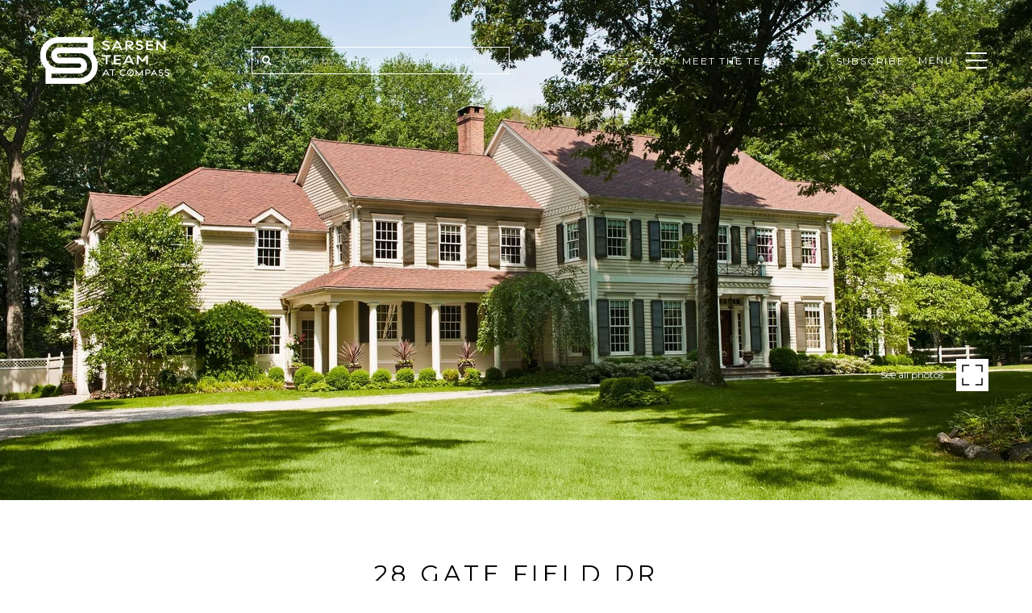

--- FILE ---
content_type: text/html; charset=utf-8
request_url: https://sarsenteam.com/properties/28-gate-fld-dr
body_size: 87837
content:
<!DOCTYPE html>
<html class="no-js" lang=en>
<head>
    <meta charset="utf-8">
    <meta http-equiv="x-ua-compatible" content="ie=edge">
    <meta name="viewport" content="width=device-width, initial-scale=1.0">
    <meta name="twitter:card" content="summary_large_image">
        <title>28 Gate Field Dr | The Sarsen Team</title>
        <meta property="og:title" content="28 Gate Field Dr | The Sarsen Team">
        <meta name="twitter:title" content="28 Gate Field Dr | The Sarsen Team">
        <meta name="description" content=" BA - 4 full baths, 1 half bathExceptional 5 bedroom clapboard colonial sited on 2 beautiful, level and open acres in a mid country association overlooking conservation property across the street for privacy. Beautifully renovated with large open rooms...">
        <meta property="og:description" content=" BA - 4 full baths, 1 half bathExceptional 5 bedroom clapboard colonial sited on 2 beautiful, level and open acres in a mid country association overlooking conservation property across the street for privacy. Beautifully renovated with large open rooms...">
        <meta name="twitter:description" content=" BA - 4 full baths, 1 half bathExceptional 5 bedroom clapboard colonial sited on 2 beautiful, level and open acres in a mid country association overlooking conservation property across the street f...">
        <meta property="og:image" content="https://media-production.lp-cdn.com/cdn-cgi/image/format&#x3D;auto,quality&#x3D;85,fit&#x3D;scale-down,width&#x3D;960/https://media-production.lp-cdn.com/media/wyrli33g2pvlprrqwzie">
        <meta name="twitter:image" content="https://media-production.lp-cdn.com/cdn-cgi/image/format&#x3D;auto,quality&#x3D;85,fit&#x3D;scale-down,width&#x3D;960/https://media-production.lp-cdn.com/media/wyrli33g2pvlprrqwzie">
        <meta property="og:url" content="https://sarsenteam.com/properties/28-gate-fld-dr">
        <link rel="canonical" href="https://sarsenteam.com/properties/28-gate-fld-dr">
    <script>(function(html){html.className = html.className.replace(/\bno-js\b/,'js')})(document.documentElement);</script>
    <link rel="preconnect" href="https://fonts.googleapis.com">
    <link rel="preconnect" href="https://fonts.gstatic.com" crossorigin>
    <link rel="stylesheet" href="https://fonts.googleapis.com/css?family=Montserrat:100,100i,200,200i,300,300i,400,400i,500,500i,600,600i,700,700i,800,800i,900,900i">
    <link rel="preload" href="https://cdnjs.cloudflare.com/ajax/libs/ion-rangeslider/2.3.1/css/ion.rangeSlider.min.css" as="style" onload="this.onload=null;this.rel='stylesheet'">
    <noscript><link rel="stylesheet" href="https://cdnjs.cloudflare.com/ajax/libs/ion-rangeslider/2.3.1/css/ion.rangeSlider.min.css"></noscript>
    <link rel="icon" type="image/x-icon" href="/favicon.ico">
    <link rel="icon" type="image/png" sizes="16x16" href="/favicon-16x16.png">
    <link rel="icon" type="image/png" sizes="32x32" href="/favicon-32x32.png">
    <link rel="icon" type="image/png" sizes="48x48" href="/favicon-48x48.png">
    <style id="global-css">:root{--global-primary-font-family:Montserrat,sans-serif;--global-primary-font-family-short:Montserrat;--global-secondary-font-family:Montserrat,sans-serif;--global-secondary-font-family-short:Montserrat;--global-body-padding:0px;--global-background-color:rgba(255, 255, 255, 1);--global-body-font-size:15px;--global-h1-font-size:70px;--global-h2-font-size:29px;--global-h3-font-size:24px;--global-h4-font-size:21px;--global-h5-font-size:18px;--global-h6-font-size:14px;--global-section-padding:96px;}@media (max-width: 768px){:root{--global-section-padding:64px;}}body{padding:0px;background-color:rgba(255, 255, 255, 1);font-family:Montserrat,sans-serif;font-size:15px;}@media (min-width: 768px){body{padding:0px 0px 0px 0px;}}h1,h2,h3,h4,h5,h6,button{font-family:Montserrat,sans-serif;}h1{font-size:70px;}h2{font-size:29px;}h3{font-size:24px;}h4{font-size:21px;}h5{font-size:18px;}h6{font-size:14px;}</style>
        <link rel="stylesheet" type="text/css" href="https://styles.luxurypresence.com/classic/index.css" />
    <style id="website-css">@import url('https://fonts.googleapis.com/css2?family=Arapey:ital@1&display=swap');@import url('https://fonts.googleapis.com/css2?family=Montserrat:wght@500&display=swap');.sidemenu .sidemenu__header{margin-bottom:10px!important;}.sidemenu .sidemenu__header .sidemenu__close{width:20px;height:20px;}.sidemenu .sidemenu__header .sidemenu__close:before,.sidemenu .sidemenu__header .sidemenu__close:after{width:20px;}.sidemenu .sidemenu__main .sidemenu__nav-item a{padding:10px 30px;font-weight:400!important;}#global-footer .footer .form-content-2 .h5{font-size:0!important;}#global-footer .footer .form-content-2 .h5:before{content:'Get “On the Market” Monthly News and Updates';font-size:18px;}#modal-global-contact-us div.contact-form-contact-details p{font-style:normal;font-size:15px;}#section-18fb9395-980f-4f23-9764-4b2ea8910130 .property-video .btn-play{width:100px;height:100px;border:5px solid #000000;background:transparent;color:#000000;}#section-18fb9395-980f-4f23-9764-4b2ea8910130 .property-video .btn-play i{font-size:30px;padding-left:5px;}#section-18fb9395-980f-4f23-9764-4b2ea8910130 .property-video .btn-play:hover{background:#000!important;}#section-18fb9395-980f-4f23-9764-4b2ea8910130 .property-video .btn-play:hover i:before{color:#fff!important;}.contact-and-subscribe .container>div:first-child p,.contact-and-subscribe .container>div p,.features-amenities span,.classic-contact-us-component .modal-contact .modal-content .modal-body .contact-details-container>p{font-style:normal!important;font-size:15px!important;}.jucier .feature{font-style:normal!important;}body:not(#anything) section>.blog-opening{height:100vh;}.grecaptcha-badge{display:none;}</style>
    <style id="wow-hide-elements">.wow{visibility:hidden!important}</style>
        <style id="page-css">
            #section-1e44ae5f-749c-401f-b001-bfa1ca1090ea{color:#000;--fontColor:#000;--fontColor_H:0;--fontColor_S:0%;--fontColor_L:0%;--fontColor_A:1;--fontColor_darkenDir:1;--bgColor:#fff;--bgColor_H:0;--bgColor_S:0%;--bgColor_L:100%;--bgColor_A:1;--bgColor_darkenDir:-1;background-color:#fff;}#section-1e44ae5f-749c-401f-b001-bfa1ca1090ea .property-intro.full-size .close-button-wrapper{position:absolute;z-index:1000;display:block;}#section-1e44ae5f-749c-401f-b001-bfa1ca1090ea .property-intro.full-size .property-intro-bg-slider{position:fixed;z-index:999;height:100%;}#section-1e44ae5f-749c-401f-b001-bfa1ca1090ea .property-intro .js-main-img.full-size{background-color:#d3d3d3;object-fit:contain;}#section-1e44ae5f-749c-401f-b001-bfa1ca1090ea .property-intro .address-for-js-script,#section-1e44ae5f-749c-401f-b001-bfa1ca1090ea .property-intro .name-for-js-script{display:none;}#section-1e44ae5f-749c-401f-b001-bfa1ca1090ea .property-intro-nav-slider{background-color:#f1f1f1;padding:2px;height:84px;overflow:hidden;}@media (max-width: 768px){#section-1e44ae5f-749c-401f-b001-bfa1ca1090ea .property-intro-nav-slider{height:78px;}}#section-1e44ae5f-749c-401f-b001-bfa1ca1090ea .property-intro-nav-slider .slick-list,#section-1e44ae5f-749c-401f-b001-bfa1ca1090ea .property-intro-nav-slider .slick-track{height:100%;}#section-1e44ae5f-749c-401f-b001-bfa1ca1090ea .property-intro-nav-slider .slick-list{width:100%;}#section-1e44ae5f-749c-401f-b001-bfa1ca1090ea .property-intro-nav-slider .slick-slide{position:relative;border:none;cursor:pointer;padding:2px;}#section-1e44ae5f-749c-401f-b001-bfa1ca1090ea .property-intro-nav-slider .slick-slide.slick-current:after{opacity:0;}#section-1e44ae5f-749c-401f-b001-bfa1ca1090ea .property-intro-nav-slider .slick-slide:after{content:'';position:absolute;background-color:#000;opacity:.4;top:2px;bottom:2px;left:2px;right:2px;display:block;width:auto;height:auto;-webkit-transition:all .3s;transition:all .3s;}#section-1e44ae5f-749c-401f-b001-bfa1ca1090ea .property-intro-nav-slider .slick-slide.slick-current .property-intro-nav-slider-item:after{display:none;}#section-1e44ae5f-749c-401f-b001-bfa1ca1090ea .property-intro-nav-slider:not(.slick-slider){display:-webkit-box;display:-webkit-flex;display:-ms-flexbox;display:flex;}#section-1e44ae5f-749c-401f-b001-bfa1ca1090ea .property-intro-nav-slider:not(.slick-slider) .property-intro-nav-slider-item{-webkit-flex:0 0 auto;-ms-flex:0 0 auto;flex:0 0 auto;width:120px;margin-right:2px;}#section-1e44ae5f-749c-401f-b001-bfa1ca1090ea .property-intro-nav-slider:not(.slick-slider) .property-intro-nav-slider-item:first-child{margin-left:auto;}#section-1e44ae5f-749c-401f-b001-bfa1ca1090ea .property-intro-nav-slider:not(.slick-slider) .property-intro-nav-slider-item:last-child{margin-right:auto;}#section-1e44ae5f-749c-401f-b001-bfa1ca1090ea .property-intro-nav-slider-item{border:none;position:relative;height:100%;}#section-1e44ae5f-749c-401f-b001-bfa1ca1090ea .property-intro-nav-slider-item:after{content:"";position:absolute;left:0;top:0;width:100%;height:100%;background-color:rgba(#000, .5);z-index:1;}#section-1e44ae5f-749c-401f-b001-bfa1ca1090ea .property-intro-nav-slider-item img{display:block;width:100%;height:100%;object-fit:cover;}#section-1e44ae5f-749c-401f-b001-bfa1ca1090ea .property-intro-bg-slider{width:100%;height:calc(100vh - 100px);z-index:0;background-color:#000;overflow:hidden;}#section-1e44ae5f-749c-401f-b001-bfa1ca1090ea .property-intro-bg-slider .slick-list,#section-1e44ae5f-749c-401f-b001-bfa1ca1090ea .property-intro-bg-slider .slick-track{height:100%;}#section-1e44ae5f-749c-401f-b001-bfa1ca1090ea .property-intro-bg-slider .slick-slide>div{height:100%;}#section-1e44ae5f-749c-401f-b001-bfa1ca1090ea .property-intro-bg-slider .slick-arrow{-webkit-transform:translate(0, -50%);-moz-transform:translate(0, -50%);-ms-transform:translate(0, -50%);transform:translate(0, -50%);}#section-1e44ae5f-749c-401f-b001-bfa1ca1090ea .property-intro-bg-slider .slick-arrow i{text-shadow:0 0 3px #000;}#section-1e44ae5f-749c-401f-b001-bfa1ca1090ea .property-intro-bg-slider .slick-arrow:before{display:none;}#section-1e44ae5f-749c-401f-b001-bfa1ca1090ea .property-intro-bg-slider .slick-arrow.slick-prev{left:30px;}@media (max-width: 767px){#section-1e44ae5f-749c-401f-b001-bfa1ca1090ea .property-intro-bg-slider .slick-arrow.slick-prev{left:25px;}}#section-1e44ae5f-749c-401f-b001-bfa1ca1090ea .property-intro-bg-slider .slick-arrow.slick-next{right:30px;}@media (max-width: 767px){#section-1e44ae5f-749c-401f-b001-bfa1ca1090ea .property-intro-bg-slider .slick-arrow.slick-next{right:25px;}}#section-1e44ae5f-749c-401f-b001-bfa1ca1090ea .property-intro-bg-slider-item{width:100%;height:100%;position:relative;display:-webkit-box;display:-webkit-flex;display:-ms-flexbox;display:flex;-webkit-box-pack:center;-ms-flex-pack:center;-webkit-justify-content:center;justify-content:center;cursor:pointer;}#section-1e44ae5f-749c-401f-b001-bfa1ca1090ea .property-intro-bg-slider-item img{margin:auto;height:100%;object-fit:cover;width:100%;-webkit-transition:-webkit-transform 0.2s ease-out;transition:transform 0.2s ease-out;}#section-1e44ae5f-749c-401f-b001-bfa1ca1090ea .property-intro-bg-slider-item img.portrait{object-fit:contain;}#section-1e44ae5f-749c-401f-b001-bfa1ca1090ea .property-intro-bg-slider-item:after{content:" ";position:absolute;left:0;right:0;top:0;bottom:0;opacity:0;background:#000000;-webkit-transition:opacity 0.2s ease-out;transition:opacity 0.2s ease-out;}@media (hover: hover) and (pointer: fine){#section-1e44ae5f-749c-401f-b001-bfa1ca1090ea .property-intro-bg-slider-item:hover img{-webkit-transform:scale(1.05);-moz-transform:scale(1.05);-ms-transform:scale(1.05);transform:scale(1.05);}#section-1e44ae5f-749c-401f-b001-bfa1ca1090ea .property-intro-bg-slider-item:hover:after{opacity:0.3;}}#section-1e44ae5f-749c-401f-b001-bfa1ca1090ea .close-button-wrapper{left:0;right:0;top:0;display:none;}#section-1e44ae5f-749c-401f-b001-bfa1ca1090ea .close-button-wrapper .button{display:-webkit-box;display:-webkit-flex;display:-ms-flexbox;display:flex;position:fixed;right:0;top:10px;width:30px;height:30px;}#section-1e44ae5f-749c-401f-b001-bfa1ca1090ea .close-button-wrapper .button:hover{cursor:pointer;}#section-1e44ae5f-749c-401f-b001-bfa1ca1090ea .close-button-wrapper .button:before,#section-1e44ae5f-749c-401f-b001-bfa1ca1090ea .close-button-wrapper .button:after{content:' ';height:30px;width:2px;background-color:#fff;}#section-1e44ae5f-749c-401f-b001-bfa1ca1090ea .close-button-wrapper .button:before{-webkit-transform:rotate(45deg);-moz-transform:rotate(45deg);-ms-transform:rotate(45deg);transform:rotate(45deg);}#section-1e44ae5f-749c-401f-b001-bfa1ca1090ea .close-button-wrapper .button:after{-webkit-transform:rotate(-45deg);-moz-transform:rotate(-45deg);-ms-transform:rotate(-45deg);transform:rotate(-45deg);}#section-1e44ae5f-749c-401f-b001-bfa1ca1090ea .button-wrapper{padding:0;margin:0;height:40px;position:absolute;z-index:10;right:24px;bottom:100px;}@media (min-width: 768px){#section-1e44ae5f-749c-401f-b001-bfa1ca1090ea .button-wrapper{bottom:130px;right:54px;}}#section-1e44ae5f-749c-401f-b001-bfa1ca1090ea .button-wrapper .button{border:none;background-color:transparent;padding:0;cursor:pointer;color:#fff;outline:none;height:40px;display:-webkit-box;display:-webkit-flex;display:-ms-flexbox;display:flex;-webkit-align-items:center;-webkit-box-align:center;-ms-flex-align:center;align-items:center;}#section-1e44ae5f-749c-401f-b001-bfa1ca1090ea .button-wrapper span{font-size:12px;}@media (max-width: 767px){#section-1e44ae5f-749c-401f-b001-bfa1ca1090ea .button-wrapper span{display:none;}}#section-1e44ae5f-749c-401f-b001-bfa1ca1090ea .button-wrapper svg{height:40px;width:40px;margin-left:16px;}#section-1e44ae5f-749c-401f-b001-bfa1ca1090ea .button-wrapper .button{border:none;background-color:transparent;padding:0;cursor:pointer;color:#fff;outline:none;height:30px;}#section-1e44ae5f-749c-401f-b001-bfa1ca1090ea .carousel-overlay{position:fixed;top:0;left:0;height:100vh;width:100%;display:none;background-color:#000;opacity:1;z-index:999;}#section-1e44ae5f-749c-401f-b001-bfa1ca1090ea .carousel-overlay__close{display:-webkit-box;display:-webkit-flex;display:-ms-flexbox;display:flex;-webkit-box-pack:end;-ms-flex-pack:end;-webkit-justify-content:flex-end;justify-content:flex-end;margin:16px 24px 16px auto;width:30px;height:30px;}#section-1e44ae5f-749c-401f-b001-bfa1ca1090ea .carousel-overlay__close:hover{cursor:pointer;}#section-1e44ae5f-749c-401f-b001-bfa1ca1090ea .carousel-overlay__close:before,#section-1e44ae5f-749c-401f-b001-bfa1ca1090ea .carousel-overlay__close:after{position:absolute;right:32px;content:' ';height:30px;width:2px;background-color:#fff;}#section-1e44ae5f-749c-401f-b001-bfa1ca1090ea .carousel-overlay__close:before{-webkit-transform:rotate(45deg);-moz-transform:rotate(45deg);-ms-transform:rotate(45deg);transform:rotate(45deg);}#section-1e44ae5f-749c-401f-b001-bfa1ca1090ea .carousel-overlay__close:after{-webkit-transform:rotate(-45deg);-moz-transform:rotate(-45deg);-ms-transform:rotate(-45deg);transform:rotate(-45deg);}#section-1e44ae5f-749c-401f-b001-bfa1ca1090ea .carousel-overlay .slick-track{height:100%;}#section-1e44ae5f-749c-401f-b001-bfa1ca1090ea .carousel-overlay .slick-slider{height:100%;width:100%;}#section-1e44ae5f-749c-401f-b001-bfa1ca1090ea .carousel-overlay .slick-list{height:calc(100vh - 108px);}#section-1e44ae5f-749c-401f-b001-bfa1ca1090ea .carousel-overlay i{padding-top:2px;}#section-1e44ae5f-749c-401f-b001-bfa1ca1090ea .carousel-overlay__next{right:1.3em;}#section-1e44ae5f-749c-401f-b001-bfa1ca1090ea .carousel-overlay__prev{left:1.3em;}#section-1e44ae5f-749c-401f-b001-bfa1ca1090ea .carousel-overlay__container{display:-webkit-box;display:-webkit-flex;display:-ms-flexbox;display:flex;-webkit-flex-direction:column;-ms-flex-direction:column;flex-direction:column;-webkit-flex:1;-ms-flex:1;flex:1;-webkit-box-pack:center;-ms-flex-pack:center;-webkit-justify-content:center;justify-content:center;-webkit-align-items:center;-webkit-box-align:center;-ms-flex-align:center;align-items:center;}#section-1e44ae5f-749c-401f-b001-bfa1ca1090ea .carousel-overlay__image{-webkit-background-size:contain;background-size:contain;-webkit-background-position:center;background-position:center;background-repeat:no-repeat;outline:none;}#section-1e44ae5f-749c-401f-b001-bfa1ca1090ea .visible{display:block;}#section-1e44ae5f-749c-401f-b001-bfa1ca1090ea .static-track .slick-track{-webkit-transform:none!important;-moz-transform:none!important;-ms-transform:none!important;transform:none!important;}#section-1e44ae5f-749c-401f-b001-bfa1ca1090ea .redesign .cls-slick-arrows .slick-arrow{font-size:0;border-color:#f1f1f1;}#section-1e44ae5f-749c-401f-b001-bfa1ca1090ea .redesign .cls-slick-arrows .slick-arrow:hover{background-color:#f1f1f1;}#section-1e44ae5f-749c-401f-b001-bfa1ca1090ea .redesign .cls-slick-arrows .slick-arrow:before{content:'';display:block;position:absolute;opacity:1;width:14px;height:14px;border:solid 2px;top:50%;transform-origin:50% 50%;margin:-7px 0 0 -7px;-webkit-transform:rotate(45deg);-moz-transform:rotate(45deg);-ms-transform:rotate(45deg);transform:rotate(45deg);-webkit-transition:border-color .3s;transition:border-color .3s;}#section-1e44ae5f-749c-401f-b001-bfa1ca1090ea .redesign .cls-slick-arrows .slick-arrow.slick-prev:before{left:60%;border-color:transparent transparent #f1f1f1 #f1f1f1;}#section-1e44ae5f-749c-401f-b001-bfa1ca1090ea .redesign .cls-slick-arrows .slick-arrow.slick-prev:hover:before{border-color:transparent transparent #000 #000;}#section-1e44ae5f-749c-401f-b001-bfa1ca1090ea .redesign .cls-slick-arrows .slick-arrow.slick-next:before{left:40%;border-color:#f1f1f1 #f1f1f1 transparent transparent;}#section-1e44ae5f-749c-401f-b001-bfa1ca1090ea .redesign .cls-slick-arrows .slick-arrow.slick-next:hover:before{border-color:#000 #000 transparent transparent;}#section-1e44ae5f-749c-401f-b001-bfa1ca1090ea .images__wrap{display:-webkit-box;display:-webkit-flex;display:-ms-flexbox;display:flex;-webkit-box-flex-wrap:wrap;-webkit-flex-wrap:wrap;-ms-flex-wrap:wrap;flex-wrap:wrap;}#section-1e44ae5f-749c-401f-b001-bfa1ca1090ea .images__item{-webkit-flex-basis:50%;-ms-flex-preferred-size:50%;flex-basis:50%;padding:12px;}@media (max-width: 992px){#section-1e44ae5f-749c-401f-b001-bfa1ca1090ea .images__item{-webkit-flex-basis:100%;-ms-flex-preferred-size:100%;flex-basis:100%;padding:3px;}}#section-1e44ae5f-749c-401f-b001-bfa1ca1090ea .images__item:nth-child(3n-2){-webkit-flex-basis:100%;-ms-flex-preferred-size:100%;flex-basis:100%;}#section-1e44ae5f-749c-401f-b001-bfa1ca1090ea .images__image{padding-bottom:56%;width:100%;background:center no-repeat;-webkit-background-size:cover;background-size:cover;cursor:pointer;position:relative;}#section-1e44ae5f-749c-401f-b001-bfa1ca1090ea .images__image img{position:absolute;width:100%;height:100%;object-fit:cover;left:0;top:0;}#section-1e44ae5f-749c-401f-b001-bfa1ca1090ea .modal-1{display:none;position:fixed;background-color:#000;top:0;left:0;height:100%;width:100%;z-index:1000;overflow-y:auto;padding:24px 64px 76px 64px;}@media (min-width: 1800px){#section-1e44ae5f-749c-401f-b001-bfa1ca1090ea .modal-1{padding:8.3333vw 8.3333vw 17.6389vw 8.3333vw;}}@media (min-width: 768px) and (max-width: 1439px){#section-1e44ae5f-749c-401f-b001-bfa1ca1090ea .modal-1{padding:24px 64px 76px 64px;}}@media (max-width: 767px){#section-1e44ae5f-749c-401f-b001-bfa1ca1090ea .modal-1{padding:24px 0 64px 0;}}#section-1e44ae5f-749c-401f-b001-bfa1ca1090ea .modal-1::-webkit-scrollbar{display:none;}#section-1e44ae5f-749c-401f-b001-bfa1ca1090ea .visible{display:block;}#section-1e44ae5f-749c-401f-b001-bfa1ca1090ea .btn-group{display:-webkit-box;display:-webkit-flex;display:-ms-flexbox;display:flex;-webkit-box-pack:justify;-webkit-justify-content:space-between;justify-content:space-between;position:relative;margin:0 12px 12px;}@media (max-width: 767px){#section-1e44ae5f-749c-401f-b001-bfa1ca1090ea .btn-group{margin:0 40px 24px 40px;}}#section-1e44ae5f-749c-401f-b001-bfa1ca1090ea .nav-tab{display:-webkit-box;display:-webkit-flex;display:-ms-flexbox;display:flex;position:relative;}#section-1e44ae5f-749c-401f-b001-bfa1ca1090ea .nav-tab a{margin-right:16px;display:-webkit-box;display:-webkit-flex;display:-ms-flexbox;display:flex;-webkit-align-items:center;-webkit-box-align:center;-ms-flex-align:center;align-items:center;-webkit-text-decoration:none;text-decoration:none;color:#ffffff;padding:9px 10px;border-radius:4px;line-height:1;background:#1E1E1E;-webkit-transition:.3s linear;transition:.3s linear;}@media (max-width: 480px){#section-1e44ae5f-749c-401f-b001-bfa1ca1090ea .nav-tab a{padding:0;background:transparent;border-radius:none;margin-right:26px;}}#section-1e44ae5f-749c-401f-b001-bfa1ca1090ea .nav-tab a:last-of-type{margin-right:0;}@media (max-width: 480px){#section-1e44ae5f-749c-401f-b001-bfa1ca1090ea .nav-tab a span{display:none;}}#section-1e44ae5f-749c-401f-b001-bfa1ca1090ea .nav-tab a svg path{-webkit-transition:.3s linear;transition:.3s linear;}@media (min-width: 481px){#section-1e44ae5f-749c-401f-b001-bfa1ca1090ea .nav-tab a svg{display:none;}}#section-1e44ae5f-749c-401f-b001-bfa1ca1090ea .nav-tab a:hover,#section-1e44ae5f-749c-401f-b001-bfa1ca1090ea .nav-tab a.active{-webkit-transition:.3s linear;transition:.3s linear;}@media (min-width: 481px){#section-1e44ae5f-749c-401f-b001-bfa1ca1090ea .nav-tab a:hover,#section-1e44ae5f-749c-401f-b001-bfa1ca1090ea .nav-tab a.active{background:#404040;}}#section-1e44ae5f-749c-401f-b001-bfa1ca1090ea .nav-tab a.active svg path{stroke:#ffffff;-webkit-transition:.3s linear;transition:.3s linear;}#section-1e44ae5f-749c-401f-b001-bfa1ca1090ea .nav-tab a:last-of-type{margin-right:0;}#section-1e44ae5f-749c-401f-b001-bfa1ca1090ea .tab-wrap{padding:12px 12px 0;}#section-1e44ae5f-749c-401f-b001-bfa1ca1090ea .tab-wrap p{color:#ffffff;}@media (max-width: 992px){#section-1e44ae5f-749c-401f-b001-bfa1ca1090ea .tab-wrap{padding:0 3px;}}#section-1e44ae5f-749c-401f-b001-bfa1ca1090ea .property-map__canvas,#section-1e44ae5f-749c-401f-b001-bfa1ca1090ea .street-panorama{padding-bottom:56%;width:100%;}#section-1e44ae5f-749c-401f-b001-bfa1ca1090ea .lp-lightbox__close{background:#1E1E1E;border-radius:4px;position:relative;right:auto;top:auto;-webkit-transition:.3s linear;transition:.3s linear;}#section-1e44ae5f-749c-401f-b001-bfa1ca1090ea .lp-lightbox__close:hover,#section-1e44ae5f-749c-401f-b001-bfa1ca1090ea .lp-lightbox__close.active{background:#404040;-webkit-transition:.3s linear;transition:.3s linear;}#section-1e44ae5f-749c-401f-b001-bfa1ca1090ea .share-close{display:-webkit-box;display:-webkit-flex;display:-ms-flexbox;display:flex;position:relative;}#section-1e44ae5f-749c-401f-b001-bfa1ca1090ea .share-close .share-box{display:-webkit-box;display:-webkit-flex;display:-ms-flexbox;display:flex;-webkit-align-items:center;-webkit-box-align:center;-ms-flex-align:center;align-items:center;margin-right:32px;cursor:pointer;-webkit-transition:.3s linear;transition:.3s linear;}@media (hover: hover) and (pointer: fine){#section-1e44ae5f-749c-401f-b001-bfa1ca1090ea .share-close .share-box:hover{opacity:.7;}}@media (max-width: 768px){#section-1e44ae5f-749c-401f-b001-bfa1ca1090ea .share-close .share-box{margin-right:30px;}}#section-1e44ae5f-749c-401f-b001-bfa1ca1090ea .share-close .share-box span{margin-left:12px;line-height:1;color:#ffffff;}@media (max-width: 768px){#section-1e44ae5f-749c-401f-b001-bfa1ca1090ea .share-close .share-box span{display:none;}}#section-1e44ae5f-749c-401f-b001-bfa1ca1090ea .share-socials{list-style:none;background:#ffffff;padding:8px 31px 8px 12px;margin:0;border-radius:4px;position:absolute;bottom:-5px;left:0;-webkit-transform:translateY(100%);-moz-transform:translateY(100%);-ms-transform:translateY(100%);transform:translateY(100%);display:none;z-index:10;}@media (max-width: 768px){#section-1e44ae5f-749c-401f-b001-bfa1ca1090ea .share-socials{left:auto;right:0;}}#section-1e44ae5f-749c-401f-b001-bfa1ca1090ea .share-socials li{margin-bottom:16px;line-height:1;}#section-1e44ae5f-749c-401f-b001-bfa1ca1090ea .share-socials li a{color:#404040;white-space:nowrap;font-size:12px;}#section-1e44ae5f-749c-401f-b001-bfa1ca1090ea .share-socials li a i{width:20px;text-align:center;margin-right:5px;}#section-1e44ae5f-749c-401f-b001-bfa1ca1090ea .share-socials li:last-of-type{margin-bottom:0;}#section-1e44ae5f-749c-401f-b001-bfa1ca1090ea .lp-expand-btn{display:none;}#section-082e5f97-73e4-4df5-a601-f00ca55599ea{color:#000;--fontColor:#000;--fontColor_H:0;--fontColor_S:0%;--fontColor_L:0%;--fontColor_A:1;--fontColor_darkenDir:1;--bgColor:#fff;--bgColor_H:0;--bgColor_S:0%;--bgColor_L:100%;--bgColor_A:1;--bgColor_darkenDir:-1;background-color:#fff;}#section-082e5f97-73e4-4df5-a601-f00ca55599ea .property-details{font-family:Montserrat,sans-serif;font-weight:300;float:left;width:100%;}#section-082e5f97-73e4-4df5-a601-f00ca55599ea .property-details .container{width:100%;max-width:1080px;margin:0 auto;}@media screen and (max-width:1080px){#section-082e5f97-73e4-4df5-a601-f00ca55599ea .property-details .container{padding-left:30px;padding-right:30px;}}#section-082e5f97-73e4-4df5-a601-f00ca55599ea .property-details-title .container{padding:5em 0 3em;text-align:center;}@media screen and (max-width:1080px){#section-082e5f97-73e4-4df5-a601-f00ca55599ea .property-details-title .container{padding-left:30px;padding-right:30px;}}@media screen and (max-width:636px){#section-082e5f97-73e4-4df5-a601-f00ca55599ea .property-details-title .container{padding-top:50px;padding-bottom:50px;}}#section-082e5f97-73e4-4df5-a601-f00ca55599ea .property-details-title h2{font-size:30px;text-transform:uppercase;letter-spacing:0.15em;margin-bottom:25px;}@media screen and (max-width:636px){#section-082e5f97-73e4-4df5-a601-f00ca55599ea .property-details-title h2{font-size:24px;}}#section-082e5f97-73e4-4df5-a601-f00ca55599ea .property-details-title p{font-size:17.5px;color:#272727;margin-bottom:15px;font-style:italic;font-family:Montserrat,sans-serif;}#section-082e5f97-73e4-4df5-a601-f00ca55599ea .property-details-title hr{margin:30px auto;width:70%;}#section-082e5f97-73e4-4df5-a601-f00ca55599ea .property-details-title .open-house-hours{font-size:125%;font-style:italic;font-family:Montserrat,sans-serif;}#section-082e5f97-73e4-4df5-a601-f00ca55599ea .property-details-title-price{font-size:15px;color:#272727;}#section-18fb9395-980f-4f23-9764-4b2ea8910130{color:#000;--fontColor:#000;--fontColor_H:0;--fontColor_S:0%;--fontColor_L:0%;--fontColor_A:1;--fontColor_darkenDir:1;--bgColor:#fff;--bgColor_H:0;--bgColor_S:0%;--bgColor_L:100%;--bgColor_A:1;--bgColor_darkenDir:-1;background-color:#fff;}#section-18fb9395-980f-4f23-9764-4b2ea8910130 .property-video{background:center no-repeat;-webkit-background-size:cover;background-size:cover;position:relative;margin:0 auto;padding:24% 0;text-align:center;max-height:700px;}#section-18fb9395-980f-4f23-9764-4b2ea8910130 .property-video:before{content:'';top:0;left:0;right:0;bottom:0;position:absolute;background-color:rgba(0, 0, 0, .1);}@media (max-width: 540px){#section-18fb9395-980f-4f23-9764-4b2ea8910130 .property-video{padding:18.5% 0;}}@media (max-width: 540px){#section-18fb9395-980f-4f23-9764-4b2ea8910130 .property-video-wrap{margin-bottom:0;}}#section-18fb9395-980f-4f23-9764-4b2ea8910130 .property-video .btn-play{display:inline-block;font-size:12px;position:relative;z-index:2;}#section-cc26c089-ffc2-4b24-8f23-2174d65364c3{overflow:visible;color:#000;--fontColor:#000;--fontColor_H:0;--fontColor_S:0%;--fontColor_L:0%;--fontColor_A:1;--fontColor_darkenDir:1;--bgColor:#fff;--bgColor_H:0;--bgColor_S:0%;--bgColor_L:100%;--bgColor_A:1;--bgColor_darkenDir:-1;background-color:#fff;}#section-cc26c089-ffc2-4b24-8f23-2174d65364c3 .property-description-highlights h5{font-size:0;}#section-cc26c089-ffc2-4b24-8f23-2174d65364c3 .property-description-highlights h5:after{display:block;font-size:18px;content:"FEATURES"!important;}#section-cc26c089-ffc2-4b24-8f23-2174d65364c3 .property-description-highlights-box ul li:last-child{visibility:hidden;}#section-cc26c089-ffc2-4b24-8f23-2174d65364c3 .property-description-highlights-box{padding:36px 42px!important;}#section-cc26c089-ffc2-4b24-8f23-2174d65364c3 .property-description-highlights-box ul{margin-bottom:-50px!important;}#section-cc26c089-ffc2-4b24-8f23-2174d65364c3{overflow:visible;}#section-cc26c089-ffc2-4b24-8f23-2174d65364c3 .advanced-content iframe,#section-cc26c089-ffc2-4b24-8f23-2174d65364c3 .advanced-content video{max-width:100%;}@media (max-width: 480px){#section-cc26c089-ffc2-4b24-8f23-2174d65364c3 .advanced-content iframe,#section-cc26c089-ffc2-4b24-8f23-2174d65364c3 .advanced-content video{height:25vh;}}#section-cc26c089-ffc2-4b24-8f23-2174d65364c3 .property-description{margin:36px 0 60px;}#section-cc26c089-ffc2-4b24-8f23-2174d65364c3 .property-description-body{display:-webkit-box;display:-webkit-flex;display:-ms-flexbox;display:flex;-webkit-box-pack:center;-ms-flex-pack:center;-webkit-justify-content:center;justify-content:center;-webkit-flex-direction:column;-ms-flex-direction:column;flex-direction:column;-webkit-align-items:center;-webkit-box-align:center;-ms-flex-align:center;align-items:center;}@media (max-width: 768px){#section-cc26c089-ffc2-4b24-8f23-2174d65364c3 .property-description-body{-webkit-flex-direction:column;-ms-flex-direction:column;flex-direction:column;}}#section-cc26c089-ffc2-4b24-8f23-2174d65364c3 .property-description-body.two-column{-webkit-flex-direction:row;-ms-flex-direction:row;flex-direction:row;-webkit-align-items:flex-start;-webkit-box-align:flex-start;-ms-flex-align:flex-start;align-items:flex-start;}@media (max-width: 768px){#section-cc26c089-ffc2-4b24-8f23-2174d65364c3 .property-description-body.two-column{-webkit-flex-direction:column;-ms-flex-direction:column;flex-direction:column;}}#section-cc26c089-ffc2-4b24-8f23-2174d65364c3 .property-description .btn-container{display:-webkit-box;display:-webkit-flex;display:-ms-flexbox;display:flex;-webkit-align-items:flex-start;-webkit-box-align:flex-start;-ms-flex-align:flex-start;align-items:flex-start;-webkit-box-flex-wrap:wrap;-webkit-flex-wrap:wrap;-ms-flex-wrap:wrap;flex-wrap:wrap;gap:16px;}@media (max-width: 768px){#section-cc26c089-ffc2-4b24-8f23-2174d65364c3 .property-description .btn-container .btn{padding-left:10px;padding-right:10px;text-overflow:initial;}}@media(max-width: 1000px){#section-cc26c089-ffc2-4b24-8f23-2174d65364c3 .property-description .btn-container .btn-item{width:100%;}#section-cc26c089-ffc2-4b24-8f23-2174d65364c3 .property-description .btn-container .btn-item >a{width:100%;}}@media (max-width: 768px){#section-cc26c089-ffc2-4b24-8f23-2174d65364c3 .property-description .btn-container .btn-item{width:auto;}#section-cc26c089-ffc2-4b24-8f23-2174d65364c3 .property-description .btn-container .btn-item >a{width:auto;}}@media(max-width: 1000px){#section-cc26c089-ffc2-4b24-8f23-2174d65364c3 .property-description .btn-container{-webkit-flex-direction:column;-ms-flex-direction:column;flex-direction:column;}#section-cc26c089-ffc2-4b24-8f23-2174d65364c3 .property-description .btn-container .share_box{width:100%;}#section-cc26c089-ffc2-4b24-8f23-2174d65364c3 .property-description .btn-container >a{width:100%;}}@media (max-width: 768px){#section-cc26c089-ffc2-4b24-8f23-2174d65364c3 .property-description .btn-container{-webkit-flex-direction:row;-ms-flex-direction:row;flex-direction:row;-webkit-box-pack:center;-ms-flex-pack:center;-webkit-justify-content:center;justify-content:center;}#section-cc26c089-ffc2-4b24-8f23-2174d65364c3 .property-description .btn-container .share_box{width:auto;}#section-cc26c089-ffc2-4b24-8f23-2174d65364c3 .property-description .btn-container >a{width:auto;}}@media (max-width: 560px){#section-cc26c089-ffc2-4b24-8f23-2174d65364c3 .property-description .btn-container{-webkit-flex-direction:column;-ms-flex-direction:column;flex-direction:column;-webkit-align-items:center;-webkit-box-align:center;-ms-flex-align:center;align-items:center;width:100%;}#section-cc26c089-ffc2-4b24-8f23-2174d65364c3 .property-description .btn-container .share_box{width:100%;}#section-cc26c089-ffc2-4b24-8f23-2174d65364c3 .property-description .btn-container >a{width:100%;}}#section-cc26c089-ffc2-4b24-8f23-2174d65364c3 .property-description .btn-container .share_box{padding:0;background:none;-webkit-transition:all .3s;transition:all .3s;display:-webkit-box;display:-webkit-flex;display:-ms-flexbox;display:flex;-webkit-flex-direction:column;-ms-flex-direction:column;flex-direction:column;}#section-cc26c089-ffc2-4b24-8f23-2174d65364c3 .property-description .btn-container .share_box .share-socials-container .share-socials{max-width:none;margin:0;width:100%;-webkit-box-pack:space-around;-ms-flex-pack:space-around;-webkit-justify-content:space-around;justify-content:space-around;padding:10px 0;}#section-cc26c089-ffc2-4b24-8f23-2174d65364c3 .property-description .btn-container .share_box .share-socials-container .share-socials li{margin:0;}@media (max-width: 560px){#section-cc26c089-ffc2-4b24-8f23-2174d65364c3 .property-description .btn-container .share_box{width:100%;max-width:none;}}#section-cc26c089-ffc2-4b24-8f23-2174d65364c3 .property-description .btn-container .share_box.opened{background-color:#484b4e;}#section-cc26c089-ffc2-4b24-8f23-2174d65364c3 .property-description .btn-container .share_box.opened .btn{border-color:transparent;color:#fff;}#section-cc26c089-ffc2-4b24-8f23-2174d65364c3 .property-description .btn-container .share_box.opened .btn:hover{background-color:transparent;}#section-cc26c089-ffc2-4b24-8f23-2174d65364c3 .property-description .btn-container .share_box .btn{width:100%;}@media (max-width: 560px){#section-cc26c089-ffc2-4b24-8f23-2174d65364c3 .property-description .btn-container .share_box .btn{margin-bottom:0;}}#section-cc26c089-ffc2-4b24-8f23-2174d65364c3 .property-description .btn-container .share_box .share-socials-container{display:none;}#section-cc26c089-ffc2-4b24-8f23-2174d65364c3 .property-description .btn-container .download_box{position:relative;display:-webkit-box;display:-webkit-flex;display:-ms-flexbox;display:flex;}@media (max-width: 1000px){#section-cc26c089-ffc2-4b24-8f23-2174d65364c3 .property-description .btn-container .download_box{margin-left:0;}}@media(max-width: 768px){#section-cc26c089-ffc2-4b24-8f23-2174d65364c3 .property-description .btn-container .download_box{margin-left:0;}}@media (max-width: 560px){#section-cc26c089-ffc2-4b24-8f23-2174d65364c3 .property-description .btn-container .download_box{margin-top:0;}}#section-cc26c089-ffc2-4b24-8f23-2174d65364c3 .property-description .btn-container .download_box .btn{margin-right:0;min-width:250px;}#section-cc26c089-ffc2-4b24-8f23-2174d65364c3 .property-description .btn-container .download_box .btn .label+.lp-i,#section-cc26c089-ffc2-4b24-8f23-2174d65364c3 .property-description .btn-container .download_box .btn .label+.lp-i+.lp-i{margin-left:20px;}@media (max-width: 560px){#section-cc26c089-ffc2-4b24-8f23-2174d65364c3 .property-description .btn-container .download_box{margin-left:0;width:100%;}#section-cc26c089-ffc2-4b24-8f23-2174d65364c3 .property-description .btn-container .download_box .btn{width:100%;margin-bottom:0;}}#section-cc26c089-ffc2-4b24-8f23-2174d65364c3 .property-description .btn-container .download_box .download_popup{z-index:1;bottom:0;left:0;right:0;position:absolute;-webkit-transform:translate(0, 100%);-moz-transform:translate(0, 100%);-ms-transform:translate(0, 100%);transform:translate(0, 100%);border:1px solid #c6c6c6;border-top:0;display:none;}#section-cc26c089-ffc2-4b24-8f23-2174d65364c3 .property-description .btn-container .download_box .download_popup .item{background-color:white;}#section-cc26c089-ffc2-4b24-8f23-2174d65364c3 .property-description .btn-container .download_box .download_popup .item a{width:100%;display:block;padding:10px 15px;}#section-cc26c089-ffc2-4b24-8f23-2174d65364c3 .property-description .btn-container .download_box .download_popup .item a:hover{background-color:#171819;color:#fff;}#section-cc26c089-ffc2-4b24-8f23-2174d65364c3 .property-description .btn-container .download_box .download_popup .item:last-of-type{margin-bottom:0;}#section-cc26c089-ffc2-4b24-8f23-2174d65364c3 .property-description .btn-container .download_box .download_popup i{font-size:12px;margin-right:10px;}#section-cc26c089-ffc2-4b24-8f23-2174d65364c3 .property-description .btn-container .download_box .up{display:none;}#section-cc26c089-ffc2-4b24-8f23-2174d65364c3 .property-description .btn-container .download_box.opened .up{display:inline-block;}#section-cc26c089-ffc2-4b24-8f23-2174d65364c3 .property-description .btn-container .download_box.opened .download_popup{display:block;}#section-cc26c089-ffc2-4b24-8f23-2174d65364c3 .property-description .btn-container .download_box.opened .down{display:none;}#section-cc26c089-ffc2-4b24-8f23-2174d65364c3 .property-description .btn-container .btn:last-child{margin-right:0;}@media (max-width: 560px){#section-cc26c089-ffc2-4b24-8f23-2174d65364c3 .property-description .btn-container .btn{width:100%;}#section-cc26c089-ffc2-4b24-8f23-2174d65364c3 .property-description .btn-container .btn:last-child{margin-bottom:0;}}#section-cc26c089-ffc2-4b24-8f23-2174d65364c3 .property-description-highlights{width:336px;}@media (max-width: 768px){#section-cc26c089-ffc2-4b24-8f23-2174d65364c3 .property-description-highlights{width:100%;}}#section-cc26c089-ffc2-4b24-8f23-2174d65364c3 .property-description-highlights-box{background-color:#171819;color:#fff;padding:36px 42px;margin-bottom:23px;}@media (max-width: 768px){#section-cc26c089-ffc2-4b24-8f23-2174d65364c3 .property-description-highlights-box{padding:46px 27px;}}#section-cc26c089-ffc2-4b24-8f23-2174d65364c3 .property-description-highlights-box ul{margin:0;padding:0;list-style:none;}#section-cc26c089-ffc2-4b24-8f23-2174d65364c3 .property-description-highlights-box ul li{display:-webkit-box;display:-webkit-flex;display:-ms-flexbox;display:flex;-webkit-box-pack:justify;-webkit-justify-content:space-between;justify-content:space-between;-webkit-align-items:center;-webkit-box-align:center;-ms-flex-align:center;align-items:center;margin:10px 0;padding-bottom:10px;border-bottom:1px solid #484b4e;}#section-cc26c089-ffc2-4b24-8f23-2174d65364c3 .property-description-highlights-box ul span{max-width:50%;white-space:nowrap;}#section-cc26c089-ffc2-4b24-8f23-2174d65364c3 .property-description-highlights-box ul span:first-child{font-size:14px;text-shadow:.5px 0 0 currentColor;text-transform:uppercase;}#section-cc26c089-ffc2-4b24-8f23-2174d65364c3 .property-description-highlights-open-house{margin-bottom:27px;}#section-cc26c089-ffc2-4b24-8f23-2174d65364c3 .property-description-highlights h4,#section-cc26c089-ffc2-4b24-8f23-2174d65364c3 .property-description-highlights h5{margin:0 0 10px;}#section-cc26c089-ffc2-4b24-8f23-2174d65364c3 .property-description-highlights .btn-container{display:none;}#section-cc26c089-ffc2-4b24-8f23-2174d65364c3 .property-description-highlights.one-column{width:453px;}@media (max-width: 768px){#section-cc26c089-ffc2-4b24-8f23-2174d65364c3 .property-description-highlights.one-column{width:100%;}}#section-cc26c089-ffc2-4b24-8f23-2174d65364c3 .property-description-highlights.one-column .property-description-highlights-box{padding:46px 64px;}@media (max-width: 768px){#section-cc26c089-ffc2-4b24-8f23-2174d65364c3 .property-description-highlights.one-column .property-description-highlights-box{padding:46px 27px;}}#section-cc26c089-ffc2-4b24-8f23-2174d65364c3 .property-description-highlights.one-column .property-description-highlights-open-house{text-align:center;}#section-cc26c089-ffc2-4b24-8f23-2174d65364c3 .property-description-highlights.one-column .btn-container{display:-webkit-box;display:-webkit-flex;display:-ms-flexbox;display:flex;margin-top:50px;-webkit-box-pack:center;-ms-flex-pack:center;-webkit-justify-content:center;justify-content:center;-webkit-box-flex-wrap:wrap;-webkit-flex-wrap:wrap;-ms-flex-wrap:wrap;flex-wrap:wrap;}@media (max-width: 768px){#section-cc26c089-ffc2-4b24-8f23-2174d65364c3 .property-description-highlights.one-column .btn-container{margin-top:27px;}}#section-cc26c089-ffc2-4b24-8f23-2174d65364c3 .property-description-text{width:calc(100% - 336px);padding-left:58px;}@media (max-width: 768px){#section-cc26c089-ffc2-4b24-8f23-2174d65364c3 .property-description-text{width:100%;padding-left:0;}}#section-cc26c089-ffc2-4b24-8f23-2174d65364c3 .property-description-text .btn-container{margin-top:30px;}#section-cc26c089-ffc2-4b24-8f23-2174d65364c3 .property-description-text h4{margin:0 0 17px;}#section-cc26c089-ffc2-4b24-8f23-2174d65364c3 .property-description-text p{margin:0 0 25px;}#section-cc26c089-ffc2-4b24-8f23-2174d65364c3 .property-description-text p:last-child{margin-bottom:0;}#section-cc26c089-ffc2-4b24-8f23-2174d65364c3 .property-description-text .btn-more{cursor:pointer;font-size:12px;}#section-cc26c089-ffc2-4b24-8f23-2174d65364c3 .property-description-text .btn-more i{position:relative;top:-1px;font-size:10px;padding-left:4px;}#section-cc26c089-ffc2-4b24-8f23-2174d65364c3 .property-description-text .description-content{padding-bottom:1px;}#section-cc26c089-ffc2-4b24-8f23-2174d65364c3 .property-description-text .description-content--full{display:none;}#section-cc26c089-ffc2-4b24-8f23-2174d65364c3 .property-description-text .description-content p+p{margin-top:0px;}#section-cc26c089-ffc2-4b24-8f23-2174d65364c3 .property-description-text .description-content .help_dots{display:none;}#section-cc26c089-ffc2-4b24-8f23-2174d65364c3 .property-description-text .description-content.cropped{overflow:hidden;}#section-cc26c089-ffc2-4b24-8f23-2174d65364c3 .property-description-text .description-content.cropped .more-text{display:none;}#section-cc26c089-ffc2-4b24-8f23-2174d65364c3 .property-description-text .description-content.cropped .help_dots{display:inline-block;}#section-cc26c089-ffc2-4b24-8f23-2174d65364c3 .property-description-text .description-content.cropped .btn-more .word_less{display:none;}#section-cc26c089-ffc2-4b24-8f23-2174d65364c3 .property-description-text .description-content.cropped .btn-more .word_all{display:inline-block;}#section-cc26c089-ffc2-4b24-8f23-2174d65364c3 .property-description-text .description-content+.btn-more{text-transform:uppercase;}#section-cc26c089-ffc2-4b24-8f23-2174d65364c3 .property-description-text .description-content+.btn-more .word_all{display:none;}#section-cc26c089-ffc2-4b24-8f23-2174d65364c3 .property-description .property-description-fade-out{position:absolute;width:100%;bottom:0;height:80px;z-index:-1;background-image:linear-gradient(0deg, #fff 0%, #fff 20px, rgba(255,255,255,0));display:-webkit-box;display:-webkit-flex;display:-ms-flexbox;display:flex;-webkit-align-items:flex-end;-webkit-box-align:flex-end;-ms-flex-align:flex-end;align-items:flex-end;-webkit-transition:all .5s ease;transition:all .5s ease;}#section-cc26c089-ffc2-4b24-8f23-2174d65364c3 .property-description .property-description-fade-out .btn-more{display:none;text-transform:uppercase;position:relative;width:95px;height:1.1em;-webkit-align-items:center;-webkit-box-align:center;-ms-flex-align:center;align-items:center;-webkit-box-pack:justify;-webkit-justify-content:space-between;justify-content:space-between;}#section-cc26c089-ffc2-4b24-8f23-2174d65364c3 .property-description .property-description-fade-out .label-more,#section-cc26c089-ffc2-4b24-8f23-2174d65364c3 .property-description .property-description-fade-out .label-less{position:absolute;left:0;-webkit-transition:all .5s linear;transition:all .5s linear;}#section-cc26c089-ffc2-4b24-8f23-2174d65364c3 .property-description-container{max-height:450px;overflow:hidden;position:relative;-webkit-transition:all .5s ease;transition:all .5s ease;}#section-cc26c089-ffc2-4b24-8f23-2174d65364c3 .property-description-container.active .property-description-fade-out{z-index:auto;}#section-cc26c089-ffc2-4b24-8f23-2174d65364c3 .property-description-container.active .property-description-fade-out .btn-more{display:-webkit-box;display:-webkit-flex;display:-ms-flexbox;display:flex;}#section-cc26c089-ffc2-4b24-8f23-2174d65364c3 .property-description-container .label-less{opacity:0;}#section-cc26c089-ffc2-4b24-8f23-2174d65364c3 .property-description-container .expand-icon{margin-left:auto;-webkit-transition:all .5s ease;transition:all .5s ease;}#section-cc26c089-ffc2-4b24-8f23-2174d65364c3 .property-description-container.opened{padding-bottom:20px;}#section-cc26c089-ffc2-4b24-8f23-2174d65364c3 .property-description-container.opened .property-description-fade-out{height:20px;}#section-cc26c089-ffc2-4b24-8f23-2174d65364c3 .property-description-container.opened .label-less{opacity:1;}#section-cc26c089-ffc2-4b24-8f23-2174d65364c3 .property-description-container.opened .label-more{opacity:0;}#section-cc26c089-ffc2-4b24-8f23-2174d65364c3 .property-description-container.opened .expand-icon{-webkit-transform:rotateX(180deg);-moz-transform:rotateX(180deg);-ms-transform:rotateX(180deg);transform:rotateX(180deg);}#section-cc26c089-ffc2-4b24-8f23-2174d65364c3 .buttons-holder{display:-webkit-box;display:-webkit-flex;display:-ms-flexbox;display:flex;-webkit-box-pack:center;-ms-flex-pack:center;-webkit-justify-content:center;justify-content:center;gap:16px;-webkit-box-flex-wrap:wrap;-webkit-flex-wrap:wrap;-ms-flex-wrap:wrap;flex-wrap:wrap;}#section-1d55a4cf-acf6-4523-b472-4f3142f667c1{color:#000;--fontColor:#000;--fontColor_H:0;--fontColor_S:0%;--fontColor_L:0%;--fontColor_A:1;--fontColor_darkenDir:1;--bgColor:#f1f1f1;--bgColor_H:0;--bgColor_S:0%;--bgColor_L:95%;--bgColor_A:1;--bgColor_darkenDir:-1;background-color:#f1f1f1;}#section-1d55a4cf-acf6-4523-b472-4f3142f667c1 .property-agents{padding:30px 0;}#section-1d55a4cf-acf6-4523-b472-4f3142f667c1 .property-agents .container{display:-webkit-box;display:-webkit-flex;display:-ms-flexbox;display:flex;-webkit-box-pack:justify;-webkit-justify-content:space-between;justify-content:space-between;-webkit-align-items:center;-webkit-box-align:center;-ms-flex-align:center;align-items:center;}@media (max-width: 1280px){#section-1d55a4cf-acf6-4523-b472-4f3142f667c1 .property-agents .container{-webkit-box-flex-wrap:wrap;-webkit-flex-wrap:wrap;-ms-flex-wrap:wrap;flex-wrap:wrap;}}#section-1d55a4cf-acf6-4523-b472-4f3142f667c1 .property-agents-container{display:-webkit-box;display:-webkit-flex;display:-ms-flexbox;display:flex;-webkit-flex-direction:column;-ms-flex-direction:column;flex-direction:column;width:calc(100% - 100px);}@media (max-width: 1280px){#section-1d55a4cf-acf6-4523-b472-4f3142f667c1 .property-agents-container{width:100%;}}@media (max-width: 1023px){#section-1d55a4cf-acf6-4523-b472-4f3142f667c1 .property-agents-container{-webkit-box-flex-wrap:wrap;-webkit-flex-wrap:wrap;-ms-flex-wrap:wrap;flex-wrap:wrap;}}#section-1d55a4cf-acf6-4523-b472-4f3142f667c1 .property-agents-container.multi-agents .property-agents-item{width:100%;margin-bottom:10px;display:-webkit-box;display:-webkit-flex;display:-ms-flexbox;display:flex;}@media (max-width: 1023px){#section-1d55a4cf-acf6-4523-b472-4f3142f667c1 .property-agents-container.multi-agents .property-agents-item{width:100%;margin-bottom:30px;}#section-1d55a4cf-acf6-4523-b472-4f3142f667c1 .property-agents-container.multi-agents .property-agents-item:last-child{margin-bottom:0;}}#section-1d55a4cf-acf6-4523-b472-4f3142f667c1 .property-agents .link{font-weight:400;}#section-1d55a4cf-acf6-4523-b472-4f3142f667c1 .property-agents-item{display:-webkit-box;display:-webkit-flex;display:-ms-flexbox;display:flex;-webkit-align-items:center;-webkit-box-align:center;-ms-flex-align:center;align-items:center;padding:20px;}@media (max-width: 1023px){#section-1d55a4cf-acf6-4523-b472-4f3142f667c1 .property-agents-item{width:100%;margin-bottom:30px;}#section-1d55a4cf-acf6-4523-b472-4f3142f667c1 .property-agents-item:last-child{margin-bottom:0;}}@media (max-width: 768px){#section-1d55a4cf-acf6-4523-b472-4f3142f667c1 .property-agents-item{-webkit-flex-direction:column;-ms-flex-direction:column;flex-direction:column;-webkit-align-items:center;-webkit-box-align:center;-ms-flex-align:center;align-items:center;text-align:center;margin-bottom:47px;}}@media (max-width: 1280px){#section-1d55a4cf-acf6-4523-b472-4f3142f667c1 .property-agents-item{padding-top:0;}}#section-1d55a4cf-acf6-4523-b472-4f3142f667c1 .property-agents-avatar{width:140px;height:140px;overflow:hidden;margin-right:30px;}@media (max-width: 768px){#section-1d55a4cf-acf6-4523-b472-4f3142f667c1 .property-agents-avatar{margin-right:0;margin-bottom:13px;}}#section-1d55a4cf-acf6-4523-b472-4f3142f667c1 .property-agents-avatar img{width:100%;height:100%;object-fit:cover;}#section-1d55a4cf-acf6-4523-b472-4f3142f667c1 .property-agents-info{display:-webkit-box;display:-webkit-flex;display:-ms-flexbox;display:flex;-webkit-box-flex-wrap:wrap;-webkit-flex-wrap:wrap;-ms-flex-wrap:wrap;flex-wrap:wrap;gap:17px 22px;width:calc(100% - 170px);}@media (max-width: 768px){#section-1d55a4cf-acf6-4523-b472-4f3142f667c1 .property-agents-info{width:100%;-webkit-flex-direction:column;-ms-flex-direction:column;flex-direction:column;}}#section-1d55a4cf-acf6-4523-b472-4f3142f667c1 .property-agents-info h4,#section-1d55a4cf-acf6-4523-b472-4f3142f667c1 .property-agents-info h6,#section-1d55a4cf-acf6-4523-b472-4f3142f667c1 .property-agents-info p{margin:0;}#section-1d55a4cf-acf6-4523-b472-4f3142f667c1 .property-agents-info .item--license{min-width:100%;}#section-1d55a4cf-acf6-4523-b472-4f3142f667c1 .property-agents .btn-container{display:-webkit-box;display:-webkit-flex;display:-ms-flexbox;display:flex;-webkit-box-pack:center;-ms-flex-pack:center;-webkit-justify-content:center;justify-content:center;}@media (max-width: 1280px){#section-1d55a4cf-acf6-4523-b472-4f3142f667c1 .property-agents .btn-container{width:100%;margin-top:30px;}}@media (max-width: 560px){#section-1d55a4cf-acf6-4523-b472-4f3142f667c1 .property-agents .btn-container .btn{width:90%;}}#section-78fb049f-1c6e-42df-8e37-7630d7d658b0{color:#000;--fontColor:#000;--fontColor_H:0;--fontColor_S:0%;--fontColor_L:0%;--fontColor_A:1;--fontColor_darkenDir:1;--bgColor:#fff;--bgColor_H:0;--bgColor_S:0%;--bgColor_L:100%;--bgColor_A:1;--bgColor_darkenDir:-1;background-color:#fff;}#section-78fb049f-1c6e-42df-8e37-7630d7d658b0 .property-neighborhood{display:-webkit-box;display:-webkit-flex;display:-ms-flexbox;display:flex;-webkit-box-pack:center;-ms-flex-pack:center;-webkit-justify-content:center;justify-content:center;}@media (max-width: 1023px){#section-78fb049f-1c6e-42df-8e37-7630d7d658b0 .property-neighborhood{-webkit-flex-direction:column;-ms-flex-direction:column;flex-direction:column;}}#section-78fb049f-1c6e-42df-8e37-7630d7d658b0 .property-neighborhood >div{width:50%;}@media (max-width: 1024px){#section-78fb049f-1c6e-42df-8e37-7630d7d658b0 .property-neighborhood >div{width:100%;}}#section-78fb049f-1c6e-42df-8e37-7630d7d658b0 .property-neighborhood-info{display:-webkit-box;display:-webkit-flex;display:-ms-flexbox;display:flex;-webkit-box-pack:center;-ms-flex-pack:center;-webkit-justify-content:center;justify-content:center;-webkit-align-items:center;-webkit-box-align:center;-ms-flex-align:center;align-items:center;}@media (max-width: 1023px){#section-78fb049f-1c6e-42df-8e37-7630d7d658b0 .property-neighborhood-info{margin:50px 0;text-align:center;}}@media (max-width: 767px){#section-78fb049f-1c6e-42df-8e37-7630d7d658b0 .property-neighborhood-info{padding:0 25px;text-align:center;}#section-78fb049f-1c6e-42df-8e37-7630d7d658b0 .property-neighborhood-info .btn-container{text-align:center;}}#section-78fb049f-1c6e-42df-8e37-7630d7d658b0 .property-neighborhood-info-wrap{max-width:454px;}#section-78fb049f-1c6e-42df-8e37-7630d7d658b0 .property-neighborhood-info h2,#section-78fb049f-1c6e-42df-8e37-7630d7d658b0 .property-neighborhood-info .feature{margin:0 0 20px;}#section-78fb049f-1c6e-42df-8e37-7630d7d658b0 .property-neighborhood-info .feature{font-size:23px;}@media (max-width: 560px){#section-78fb049f-1c6e-42df-8e37-7630d7d658b0 .property-neighborhood-info .feature{font-size:19px;}}#section-78fb049f-1c6e-42df-8e37-7630d7d658b0 .property-neighborhood-image img{object-fit:cover;width:100%;max-height:55vh;}#section-c8eaaf59-a5cb-495f-9b46-82b83ac0c363{color:#000;--fontColor:#000;--fontColor_H:0;--fontColor_S:0%;--fontColor_L:0%;--fontColor_A:1;--fontColor_darkenDir:1;--bgColor:#fff;--bgColor_H:0;--bgColor_S:0%;--bgColor_L:100%;--bgColor_A:1;--bgColor_darkenDir:-1;background-color:#fff;}#section-c8eaaf59-a5cb-495f-9b46-82b83ac0c363 .property-details{width:100%;}#section-c8eaaf59-a5cb-495f-9b46-82b83ac0c363 .property-details-photoGridView{width:100%;display:-webkit-box;display:-webkit-flex;display:-ms-flexbox;display:flex;-webkit-flex-direction:row;-ms-flex-direction:row;flex-direction:row;height:39.96vw;-webkit-box-pack:justify;-webkit-justify-content:space-between;justify-content:space-between;}#section-c8eaaf59-a5cb-495f-9b46-82b83ac0c363 .property-details-photoGridView img{margin-bottom:0;}@media screen and (max-width: 768px){#section-c8eaaf59-a5cb-495f-9b46-82b83ac0c363 .property-details-photoGridView{-webkit-flex-direction:column;-ms-flex-direction:column;flex-direction:column;height:100%;}}#section-c8eaaf59-a5cb-495f-9b46-82b83ac0c363 .property-details-photoGridView-left{overflow:hidden;display:-webkit-box;display:-webkit-flex;display:-ms-flexbox;display:flex;width:calc(60% - 5px);}@media screen and (max-width: 768px){#section-c8eaaf59-a5cb-495f-9b46-82b83ac0c363 .property-details-photoGridView-left{width:100%;height:66.6vw;}}#section-c8eaaf59-a5cb-495f-9b46-82b83ac0c363 .property-details-photoGridView-left .main-image{width:100%;-webkit-background-position:center;background-position:center;-webkit-background-size:cover;background-size:cover;margin-bottom:10px;}#section-c8eaaf59-a5cb-495f-9b46-82b83ac0c363 .property-details-photoGridView-right{display:-webkit-box;display:-webkit-flex;display:-ms-flexbox;display:flex;-webkit-flex-direction:column;-ms-flex-direction:column;flex-direction:column;width:calc(40% - 5px);position:relative;}#section-c8eaaf59-a5cb-495f-9b46-82b83ac0c363 .property-details-photoGridView-right .top-image{height:50%;-webkit-background-position:center;background-position:center;-webkit-background-size:cover;background-size:cover;margin-bottom:5px;}@media (max-width: 768px){#section-c8eaaf59-a5cb-495f-9b46-82b83ac0c363 .property-details-photoGridView-right .top-image{display:none;}}#section-c8eaaf59-a5cb-495f-9b46-82b83ac0c363 .property-details-photoGridView-right .bottom-image{height:50%;-webkit-background-position:center;background-position:center;-webkit-background-size:cover;background-size:cover;margin-top:5px;margin-bottom:10px;}#section-c8eaaf59-a5cb-495f-9b46-82b83ac0c363 .property-details-photoGridView-right .property-quote-container{height:50%;margin-top:5px;margin-bottom:10px;overflow:hidden;background-color:#171819;}#section-c8eaaf59-a5cb-495f-9b46-82b83ac0c363 .property-details-photoGridView-right .property-quote-container .property-quote{height:100%;width:100%;display:-webkit-box;display:-webkit-flex;display:-ms-flexbox;display:flex;}#section-c8eaaf59-a5cb-495f-9b46-82b83ac0c363 .property-details-photoGridView-right .slick-list,#section-c8eaaf59-a5cb-495f-9b46-82b83ac0c363 .property-details-photoGridView-right .slick-track{height:100%;}#section-c8eaaf59-a5cb-495f-9b46-82b83ac0c363 .property-details-photoGridView-right .property-quote{height:100%;width:100%;display:-webkit-box;display:-webkit-flex;display:-ms-flexbox;display:flex;-webkit-box-pack:center;-ms-flex-pack:center;-webkit-justify-content:center;justify-content:center;-webkit-align-items:center;-webkit-box-align:center;-ms-flex-align:center;align-items:center;-webkit-flex-direction:column;-ms-flex-direction:column;flex-direction:column;padding:1em 3em;}@media (max-width: 768px){#section-c8eaaf59-a5cb-495f-9b46-82b83ac0c363 .property-details-photoGridView-right .property-quote{height:200px;}}#section-c8eaaf59-a5cb-495f-9b46-82b83ac0c363 .property-details-photoGridView-right .property-quote p{color:#fff;margin:0;}#section-c8eaaf59-a5cb-495f-9b46-82b83ac0c363 .property-details-photoGridView-right .property-quote .message{-webkit-flex:0 1 auto;-ms-flex:0 1 auto;flex:0 1 auto;overflow:hidden;margin-bottom:15px;}#section-c8eaaf59-a5cb-495f-9b46-82b83ac0c363 .property-details-photoGridView-right .property-quote .message>p{font-size:20px;margin:0 15px;font-family:var(--global-secondary-font-family);font-style:italic;}#section-c8eaaf59-a5cb-495f-9b46-82b83ac0c363 .property-details-photoGridView-right .property-quote .author{-webkit-flex:0 0 auto;-ms-flex:0 0 auto;flex:0 0 auto;overflow:hidden;}#section-c8eaaf59-a5cb-495f-9b46-82b83ac0c363 .property-details-photoGridView-right .property-quote .author>p{font-size:15px;font-family:var(--global-primary-font-family);text-transform:uppercase;}#section-c8eaaf59-a5cb-495f-9b46-82b83ac0c363 .property-details-photoGridView-right .full-height-quote{margin-top:0;height:100%;}@media screen and (max-width: 768px){#section-c8eaaf59-a5cb-495f-9b46-82b83ac0c363 .property-details-photoGridView-right{width:100%;}}#section-c380a211-afdc-49bd-8465-cafe31a0bf59{color:#000;--fontColor:#000;--fontColor_H:0;--fontColor_S:0%;--fontColor_L:0%;--fontColor_A:1;--fontColor_darkenDir:1;--bgColor:#fff;--bgColor_H:0;--bgColor_S:0%;--bgColor_L:100%;--bgColor_A:1;--bgColor_darkenDir:-1;background-color:#fff;}#section-c380a211-afdc-49bd-8465-cafe31a0bf59 .property-map-wrap{padding-bottom:40%;position:relative;}@media (max-width: 767px){#section-c380a211-afdc-49bd-8465-cafe31a0bf59 .property-map-wrap{height:265px;}}#section-c380a211-afdc-49bd-8465-cafe31a0bf59 .property-map .map-container{position:absolute;left:0;right:0;top:0;bottom:0;}#section-aacbd259-af76-4628-bef6-c3b227cd98f7{color:#000;--fontColor:#000;--fontColor_H:0;--fontColor_S:0%;--fontColor_L:0%;--fontColor_A:1;--fontColor_darkenDir:1;--bgColor:#fff;--bgColor_H:0;--bgColor_S:0%;--bgColor_L:100%;--bgColor_A:1;--bgColor_darkenDir:-1;background-color:#fff;}#section-aacbd259-af76-4628-bef6-c3b227cd98f7 .features-amenities{padding:60px 0 53px;}@media (max-width: 767px){#section-aacbd259-af76-4628-bef6-c3b227cd98f7 .features-amenities{padding:50px 0 20px;}}#section-aacbd259-af76-4628-bef6-c3b227cd98f7 .features-amenities h2{text-align:center;margin:0 0 73px;}@media (max-width: 767px){#section-aacbd259-af76-4628-bef6-c3b227cd98f7 .features-amenities h2{margin:0 0 20px;}}#section-aacbd259-af76-4628-bef6-c3b227cd98f7 .features-amenities-container{display:-webkit-box;display:-webkit-flex;display:-ms-flexbox;display:flex;-webkit-box-flex-wrap:wrap;-webkit-flex-wrap:wrap;-ms-flex-wrap:wrap;flex-wrap:wrap;-webkit-box-pack:justify;-webkit-justify-content:space-between;justify-content:space-between;}#section-aacbd259-af76-4628-bef6-c3b227cd98f7 .features-amenities-container>div{width:calc(50% - 18px);}@media (max-width: 1023px){#section-aacbd259-af76-4628-bef6-c3b227cd98f7 .features-amenities-container>div{width:100%;}}#section-aacbd259-af76-4628-bef6-c3b227cd98f7 .features-amenities-item{margin-bottom:72px;}#section-aacbd259-af76-4628-bef6-c3b227cd98f7 .features-amenities-item:last-child{margin-bottom:0;}@media (max-width: 1023px){#section-aacbd259-af76-4628-bef6-c3b227cd98f7 .features-amenities-item{margin-bottom:62px;}#section-aacbd259-af76-4628-bef6-c3b227cd98f7 .features-amenities-item:last-child{margin-bottom:62px;}}#section-aacbd259-af76-4628-bef6-c3b227cd98f7 .features-amenities-item h4{border-bottom:1px solid #d8d8d8;letter-spacing:3px;padding-bottom:18px;margin:0 0 20px;}#section-aacbd259-af76-4628-bef6-c3b227cd98f7 .features-amenities-item ul{margin:0;padding:0;list-style:none;}#section-aacbd259-af76-4628-bef6-c3b227cd98f7 .features-amenities-item ul li{margin-top:16px;display:-webkit-box;display:-webkit-flex;display:-ms-flexbox;display:flex;}@media (max-width: 767px){#section-aacbd259-af76-4628-bef6-c3b227cd98f7 .features-amenities-item ul li{margin-top:26px;-webkit-box-flex-wrap:wrap;-webkit-flex-wrap:wrap;-ms-flex-wrap:wrap;flex-wrap:wrap;}}#section-aacbd259-af76-4628-bef6-c3b227cd98f7 .features-amenities-item ul li strong{letter-spacing:2px;color:#878787;font-size:15px;text-transform:uppercase;font-weight:400;line-height:24px;width:40%;padding-right:30px;}@media (max-width: 767px){#section-aacbd259-af76-4628-bef6-c3b227cd98f7 .features-amenities-item ul li strong{font-size:14px;letter-spacing:1.5px;width:100%;padding-right:20px;}}#section-aacbd259-af76-4628-bef6-c3b227cd98f7 .features-amenities-item ul li .feature{line-height:22px;}#section-aacbd259-af76-4628-bef6-c3b227cd98f7 .features-amenities-item ul li span{width:60%;}@media (max-width: 767px){#section-aacbd259-af76-4628-bef6-c3b227cd98f7 .features-amenities-item ul li span{width:100%;}}#section-aacbd259-af76-4628-bef6-c3b227cd98f7 .features-amenities-item ul li span >span{text-transform:uppercase;}#section-52bd3475-cd84-410d-943e-d20286605707{color:#ffffff;--fontColor:#ffffff;--fontColor_H:0;--fontColor_S:0%;--fontColor_L:100%;--fontColor_A:1;--fontColor_darkenDir:-1;--bgColor:#ffffff;--bgColor_H:0;--bgColor_S:0%;--bgColor_L:100%;--bgColor_A:1;--bgColor_darkenDir:-1;background-color:#ffffff;}#section-52bd3475-cd84-410d-943e-d20286605707 .property-download{text-align:center;margin:27px 0;background:black;}@media (max-width: 560px){#section-52bd3475-cd84-410d-943e-d20286605707 .property-download{margin:0;}}#section-52bd3475-cd84-410d-943e-d20286605707 .property-download .container{display:-webkit-box;display:-webkit-flex;display:-ms-flexbox;display:flex;-webkit-box-pack:space-around;-ms-flex-pack:space-around;-webkit-justify-content:space-around;justify-content:space-around;-webkit-align-items:center;-webkit-box-align:center;-ms-flex-align:center;align-items:center;padding-top:54px;padding-bottom:54px;}@media (max-width: 560px){#section-52bd3475-cd84-410d-943e-d20286605707 .property-download .container{-webkit-flex-direction:column;-ms-flex-direction:column;flex-direction:column;text-align:center;padding-top:40px;padding-bottom:40px;}}#section-52bd3475-cd84-410d-943e-d20286605707 .property-download h4{margin:0;}@media (max-width: 560px){#section-52bd3475-cd84-410d-943e-d20286605707 .property-download h4{margin:0 0 22px;}}#section-52bd3475-cd84-410d-943e-d20286605707 .property-download ul{margin:0;padding:0;list-style:none;}#section-52bd3475-cd84-410d-943e-d20286605707 .property-download .link--white{font-weight:400;font-size:12px;text-transform:uppercase;color:inherit;}#section-2fdcffcd-b1cf-4a6e-9810-ba62b404b885{color:#000;--fontColor:#000;--fontColor_H:0;--fontColor_S:0%;--fontColor_L:0%;--fontColor_A:1;--fontColor_darkenDir:1;--bgColor:#ffffff;--bgColor_H:0;--bgColor_S:0%;--bgColor_L:100%;--bgColor_A:1;--bgColor_darkenDir:-1;background-color:#ffffff;}@media (max-width: 540px){#section-2fdcffcd-b1cf-4a6e-9810-ba62b404b885 .virtual-tour{padding:0 24px;}}#section-2fdcffcd-b1cf-4a6e-9810-ba62b404b885 .virtual-tour iframe{width:100%;height:70vh;border:none;display:block;margin-bottom:0;}@media (max-width: 540px){#section-2fdcffcd-b1cf-4a6e-9810-ba62b404b885 .virtual-tour iframe{display:none;}}#section-2fdcffcd-b1cf-4a6e-9810-ba62b404b885 .virtual-tour .mobile-button-wrapper{display:-webkit-box;display:-webkit-flex;display:-ms-flexbox;display:flex;-webkit-box-pack:center;-ms-flex-pack:center;-webkit-justify-content:center;justify-content:center;margin:48px 0;cursor:pointer;}@media (min-width: 540px){#section-2fdcffcd-b1cf-4a6e-9810-ba62b404b885 .virtual-tour .mobile-button-wrapper{display:none;}}#section-2fdcffcd-b1cf-4a6e-9810-ba62b404b885 .virtual-tour .mobile-button-wrapper .mobile-button{width:100%;font-size:12px;text-align:center;border:2px solid;font-family:Montserrat,sans-serif;padding:15px 30px;text-transform:uppercase;color:#171819;}#section-2fdcffcd-b1cf-4a6e-9810-ba62b404b885 .virtual-tour .mobile-button-wrapper .mobile-button:hover{color:#fff;background-color:#171819;}#section-2fdcffcd-b1cf-4a6e-9810-ba62b404b885 .virtual-tour__overlay{position:fixed;top:0;left:0;width:100%;height:100vh;display:none;background-color:#000;z-index:1000;}#section-2fdcffcd-b1cf-4a6e-9810-ba62b404b885 .virtual-tour__overlay .close-icon{display:-webkit-box;display:-webkit-flex;display:-ms-flexbox;display:flex;-webkit-box-pack:end;-ms-flex-pack:end;-webkit-justify-content:flex-end;justify-content:flex-end;font-size:24px;color:#fff;margin:30px;cursor:pointer;}#section-2fdcffcd-b1cf-4a6e-9810-ba62b404b885 .virtual-tour__overlay iframe{width:100%;height:calc(100vh - 84px);border:none;display:block;margin-bottom:0;}#section-2fdcffcd-b1cf-4a6e-9810-ba62b404b885 .virtual-tour .visible{display:block;}#section-01ac4866-8c6e-4a43-be33-90ef35c87f5c{color:#ffffff;--fontColor:#ffffff;--fontColor_H:0;--fontColor_S:0%;--fontColor_L:100%;--fontColor_A:1;--fontColor_darkenDir:-1;--bgColor:#000000;--bgColor_H:0;--bgColor_S:0%;--bgColor_L:0%;--bgColor_A:1;--bgColor_darkenDir:1;background-color:#000000;--gradient-color:var(--overlay-color, rgba(0, 0, 0, 0));background-image:linear-gradient(var(--gradient-color), var(--gradient-color)),url('https://media-production.lp-cdn.com/media/6697fd50-00f6-41ef-a274-236f9b5601e1');background-repeat:no-repeat;-webkit-background-position:center;background-position:center;-webkit-background-size:cover;background-size:cover;}#section-01ac4866-8c6e-4a43-be33-90ef35c87f5c .contact-and-subscribe{position:relative;-webkit-background-position:top center;background-position:top center;-webkit-background-size:cover;background-size:cover;padding-top:120px;padding-bottom:120px;display:-webkit-box;display:-webkit-flex;display:-ms-flexbox;display:flex;}@media (min-width: 768px) and (max-width: 1920px){#section-01ac4866-8c6e-4a43-be33-90ef35c87f5c .contact-and-subscribe{height:100vh;}}@media (max-width: 1920px){#section-01ac4866-8c6e-4a43-be33-90ef35c87f5c .contact-and-subscribe{padding-top:120px;padding-bottom:120px;}}@media (max-width: 1680px){#section-01ac4866-8c6e-4a43-be33-90ef35c87f5c .contact-and-subscribe{padding-top:80px;padding-bottom:80px;}}@media (max-width: 768px){#section-01ac4866-8c6e-4a43-be33-90ef35c87f5c .contact-and-subscribe{padding-top:60px;padding-bottom:60px;}}@media (max-width: 500px){#section-01ac4866-8c6e-4a43-be33-90ef35c87f5c .contact-and-subscribe{padding-top:48px;padding-bottom:48px;}}#section-01ac4866-8c6e-4a43-be33-90ef35c87f5c .contact-and-subscribe:before{content:'';position:absolute;background-color:#000;opacity:.2;left:0;right:0;top:0;bottom:0;z-index:1;}#section-01ac4866-8c6e-4a43-be33-90ef35c87f5c .contact-and-subscribe .container{display:-webkit-box;display:-webkit-flex;display:-ms-flexbox;display:flex;-webkit-align-items:center;-webkit-box-align:center;-ms-flex-align:center;align-items:center;-webkit-box-pack:center;-ms-flex-pack:center;-webkit-justify-content:center;justify-content:center;position:relative;z-index:2;}@media (max-width: 768px){#section-01ac4866-8c6e-4a43-be33-90ef35c87f5c .contact-and-subscribe .container{-webkit-flex-direction:column;-ms-flex-direction:column;flex-direction:column;}}#section-01ac4866-8c6e-4a43-be33-90ef35c87f5c .contact-and-subscribe .container .work-with-us{position:relative;}#section-01ac4866-8c6e-4a43-be33-90ef35c87f5c .contact-and-subscribe .container .work-with-us:before{content:'';position:absolute;top:0;left:0;right:0;bottom:0;z-index:1;}#section-01ac4866-8c6e-4a43-be33-90ef35c87f5c .contact-and-subscribe .container .work-with-us >*{position:relative;z-index:2;}#section-01ac4866-8c6e-4a43-be33-90ef35c87f5c .contact-and-subscribe .container>div{width:50%;padding:72px;text-align:center;max-width:572px;position:relative;}@media (max-width: 768px){#section-01ac4866-8c6e-4a43-be33-90ef35c87f5c .contact-and-subscribe .container>div{width:100%;padding:45px 15px;}}#section-01ac4866-8c6e-4a43-be33-90ef35c87f5c .contact-and-subscribe .container>div:first-child{min-height:420px;display:-webkit-box;display:-webkit-flex;display:-ms-flexbox;display:flex;-webkit-flex-direction:column;-ms-flex-direction:column;flex-direction:column;-webkit-box-pack:center;-ms-flex-pack:center;-webkit-justify-content:center;justify-content:center;-webkit-align-items:center;-webkit-box-align:center;-ms-flex-align:center;align-items:center;}#section-01ac4866-8c6e-4a43-be33-90ef35c87f5c .contact-and-subscribe .container>div:first-child p{padding:24px 0;}#section-01ac4866-8c6e-4a43-be33-90ef35c87f5c .contact-and-subscribe .container>div:first-child:last-child{width:100%;max-width:668px;}#section-01ac4866-8c6e-4a43-be33-90ef35c87f5c .contact-and-subscribe .container>div h2,#section-01ac4866-8c6e-4a43-be33-90ef35c87f5c .contact-and-subscribe .container>div p{margin:0 0 20px;}@media (max-width: 568px){#section-01ac4866-8c6e-4a43-be33-90ef35c87f5c .contact-and-subscribe .container>div button,#section-01ac4866-8c6e-4a43-be33-90ef35c87f5c .contact-and-subscribe .container>div a{width:100%;}}@media (max-width: 768px){#section-01ac4866-8c6e-4a43-be33-90ef35c87f5c .contact-and-subscribe .work-with-us{margin-bottom:15px;}}#section-01ac4866-8c6e-4a43-be33-90ef35c87f5c .contact-and-subscribe .work-with-us+.newsletter{padding-top:50px;padding-bottom:50px;border:1px solid #f1f1f1;border-left:0;background-color:transparent;}@media (max-width: 768px){#section-01ac4866-8c6e-4a43-be33-90ef35c87f5c .contact-and-subscribe .work-with-us+.newsletter{padding:45px 15px;border-left:1px solid #f1f1f1;}}#section-01ac4866-8c6e-4a43-be33-90ef35c87f5c .contact-and-subscribe .newsletter{position:relative;}#section-01ac4866-8c6e-4a43-be33-90ef35c87f5c .contact-and-subscribe .newsletter .custom-label-group{max-width:100%;margin:30px 0;}#section-01ac4866-8c6e-4a43-be33-90ef35c87f5c .contact-and-subscribe .newsletter .custom-label-group label{width:145px;text-align:right;}@media (max-width: 1200px){#section-01ac4866-8c6e-4a43-be33-90ef35c87f5c .contact-and-subscribe .newsletter .custom-label-group label{text-align:left;width:auto;color:#fff;}}#section-01ac4866-8c6e-4a43-be33-90ef35c87f5c .contact-and-subscribe .newsletter form input:not(input[type="checkbox"]),#section-01ac4866-8c6e-4a43-be33-90ef35c87f5c .contact-and-subscribe .newsletter form input:-webkit-autofill,#section-01ac4866-8c6e-4a43-be33-90ef35c87f5c .contact-and-subscribe .newsletter form input:-webkit-autofill:hover,#section-01ac4866-8c6e-4a43-be33-90ef35c87f5c .contact-and-subscribe .newsletter form input:-webkit-autofill:active{-webkit-box-shadow:0 0 0 30px #FFF inset;border-color:#c8c8c8;}#section-01ac4866-8c6e-4a43-be33-90ef35c87f5c .contact-and-subscribe .newsletter form input:focus,#section-01ac4866-8c6e-4a43-be33-90ef35c87f5c .contact-and-subscribe .newsletter form input:-webkit-autofill:focus{background:transparent;}#section-01ac4866-8c6e-4a43-be33-90ef35c87f5c .contact-and-subscribe .newsletter form .success{position:absolute;left:50%;padding-top:12px;-webkit-transform:translate(-50%, 0);-moz-transform:translate(-50%, 0);-ms-transform:translate(-50%, 0);transform:translate(-50%, 0);font-size:15px;}#section-01ac4866-8c6e-4a43-be33-90ef35c87f5c .contact-and-subscribe .newsletter form .hide{display:none;}#section-01ac4866-8c6e-4a43-be33-90ef35c87f5c .contact-and-subscribe .newsletter .thank-you-title{text-transform:uppercase;font-size:14px;color:#fff;}#section-01ac4866-8c6e-4a43-be33-90ef35c87f5c .h-pot{height:0;width:0;overflow:hidden;visibility:hidden;}#section-5f7df7cf-384d-4502-acff-beacc6ae538a{color:rgba(255, 255, 255, 1);--fontColor:rgba(255, 255, 255, 1);--fontColor_H:0;--fontColor_S:0%;--fontColor_L:100%;--fontColor_A:1;--fontColor_darkenDir:-1;--bgColor:rgba(0, 0, 0, 1);--bgColor_H:0;--bgColor_S:0%;--bgColor_L:0%;--bgColor_A:1;--bgColor_darkenDir:1;background-color:rgba(0, 0, 0, 1);}#section-5f7df7cf-384d-4502-acff-beacc6ae538a .ig-feed{padding:80px 0;}#section-5f7df7cf-384d-4502-acff-beacc6ae538a .title{margin:0 20px 0 0;}#section-5f7df7cf-384d-4502-acff-beacc6ae538a .instagram-link{display:block;margin:0 20px 0 0;color:var(--global-primary-font-color);}#section-5f7df7cf-384d-4502-acff-beacc6ae538a .instagram-link .instagram-name{display:inline;margin:0;}#section-5f7df7cf-384d-4502-acff-beacc6ae538a .title+.instagram-link{margin-top:5px;}#section-5f7df7cf-384d-4502-acff-beacc6ae538a .top-wrapper{margin-bottom:20px;display:-webkit-box;display:-webkit-flex;display:-ms-flexbox;display:flex;-webkit-box-flex-wrap:wrap;-webkit-flex-wrap:wrap;-ms-flex-wrap:wrap;flex-wrap:wrap;-webkit-align-items:flex-end;-webkit-box-align:flex-end;-ms-flex-align:flex-end;align-items:flex-end;}#section-5f7df7cf-384d-4502-acff-beacc6ae538a .top-right{margin-left:auto;display:-webkit-box;display:-webkit-flex;display:-ms-flexbox;display:flex;-webkit-align-items:stretch;-webkit-box-align:stretch;-ms-flex-align:stretch;align-items:stretch;}#section-5f7df7cf-384d-4502-acff-beacc6ae538a .follow-button{margin:20px 0 0 0;display:block;}#section-5f7df7cf-384d-4502-acff-beacc6ae538a .nav-button{margin-top:20px;-webkit-flex:0 0 auto;-ms-flex:0 0 auto;flex:0 0 auto;display:-webkit-box;display:-webkit-flex;display:-ms-flexbox;display:flex;-webkit-align-items:center;-webkit-box-align:center;-ms-flex-align:center;align-items:center;-webkit-box-pack:center;-ms-flex-pack:center;-webkit-justify-content:center;justify-content:center;width:42px;color:#1a1a1a;border:1px solid currentColor;cursor:pointer;transition-property:color,background-color,border-color;transition-duration:.3s;transition-timing-function:ease;}#section-5f7df7cf-384d-4502-acff-beacc6ae538a .nav-button.slick-disabled{opacity:0.6;pointer-events:none;cursor:default;}#section-5f7df7cf-384d-4502-acff-beacc6ae538a .nav-button:not(.slick-disabled):hover{background-color:#1a1a1a;border-color:#1a1a1a;color:#fff;}#section-5f7df7cf-384d-4502-acff-beacc6ae538a .top-nav-prev{margin-left:30px;}#section-5f7df7cf-384d-4502-acff-beacc6ae538a .top-nav-next{margin-left:10px;}#section-5f7df7cf-384d-4502-acff-beacc6ae538a .hidden-control{display:none;}#section-5f7df7cf-384d-4502-acff-beacc6ae538a .slide-single,#section-5f7df7cf-384d-4502-acff-beacc6ae538a .slide-multi{position:relative;-webkit-flex:0 0 auto;-ms-flex:0 0 auto;flex:0 0 auto;width:calc(100% / 3);padding:10px;}#section-5f7df7cf-384d-4502-acff-beacc6ae538a .slide-single:first-child,#section-5f7df7cf-384d-4502-acff-beacc6ae538a .slide-multi:first-child{margin-left:auto;}#section-5f7df7cf-384d-4502-acff-beacc6ae538a .slide-single:last-child,#section-5f7df7cf-384d-4502-acff-beacc6ae538a .slide-multi:last-child{margin-right:auto;}#section-5f7df7cf-384d-4502-acff-beacc6ae538a .slide-single.type2,#section-5f7df7cf-384d-4502-acff-beacc6ae538a .slide-multi.type2{width:calc(100% / 5 * 2);}#section-5f7df7cf-384d-4502-acff-beacc6ae538a .slide-single.type3,#section-5f7df7cf-384d-4502-acff-beacc6ae538a .slide-multi.type3{width:calc(100% / 2);}#section-5f7df7cf-384d-4502-acff-beacc6ae538a .slide-single.type4,#section-5f7df7cf-384d-4502-acff-beacc6ae538a .slide-multi.type4{width:calc(100% / 2);}#section-5f7df7cf-384d-4502-acff-beacc6ae538a .slide-single.type5,#section-5f7df7cf-384d-4502-acff-beacc6ae538a .slide-multi.type5{width:100%;}@media (max-width: 440px){#section-5f7df7cf-384d-4502-acff-beacc6ae538a .ig-feed-container{padding:0;width:100%;}}#section-5f7df7cf-384d-4502-acff-beacc6ae538a .ig-feed-feed{width:calc(100% + 20px);position:relative;left:-10px;overflow:hidden;}#section-5f7df7cf-384d-4502-acff-beacc6ae538a .ig-feed-slider{width:100%;display:-webkit-box;display:-webkit-flex;display:-ms-flexbox;display:flex;}#section-5f7df7cf-384d-4502-acff-beacc6ae538a .ig-feed-item__img{position:absolute;left:-1px;top:-1px;bottom:-1px;right:-1px;background:center/cover no-repeat;}#section-5f7df7cf-384d-4502-acff-beacc6ae538a .ig-feed-item__info{position:absolute;top:0;left:0;bottom:0;right:0;display:-webkit-box;display:-webkit-flex;display:-ms-flexbox;display:flex;-webkit-align-items:center;-webkit-box-align:center;-ms-flex-align:center;align-items:center;-webkit-box-pack:center;-ms-flex-pack:center;-webkit-justify-content:center;justify-content:center;padding:10%;overflow:hidden;color:#fff;text-align:center;background-color:rgba(0, 0, 0, 0.8);opacity:0;-webkit-transition:opacity .3s ease;transition:opacity .3s ease;}#section-5f7df7cf-384d-4502-acff-beacc6ae538a .ig-feed-item:hover .ig-feed-item__info{opacity:1;}#section-5f7df7cf-384d-4502-acff-beacc6ae538a .ig-feed-item__caption{text-overflow:ellipsis;-webkit-line-clamp:4;display:-webkit-box;-webkit-box-orient:vertical;overflow:hidden;}#section-5f7df7cf-384d-4502-acff-beacc6ae538a .video-icon{position:absolute;width:50px;height:50px;background-color:#fff;left:50%;top:50%;-webkit-transform:translate(-50%, -50%);-moz-transform:translate(-50%, -50%);-ms-transform:translate(-50%, -50%);transform:translate(-50%, -50%);border-radius:50%;display:-webkit-box;display:-webkit-flex;display:-ms-flexbox;display:flex;-webkit-align-items:center;-webkit-box-align:center;-ms-flex-align:center;align-items:center;-webkit-box-pack:center;-ms-flex-pack:center;-webkit-justify-content:center;justify-content:center;-webkit-transition:opacity .2s ease;transition:opacity .2s ease;opacity:1;}#section-5f7df7cf-384d-4502-acff-beacc6ae538a .video-icon::before{content:'';display:block;width:0px;height:0px;border-style:solid;position:relative;left:1px;border-width:7.5px 0px 7.5px 11px;border-color:transparent transparent transparent #292826;}#section-5f7df7cf-384d-4502-acff-beacc6ae538a .ig-feed-item:hover .video-icon{opacity:0;}#section-5f7df7cf-384d-4502-acff-beacc6ae538a .slide-single .ig-feed-item__info{padding:15%;}#section-5f7df7cf-384d-4502-acff-beacc6ae538a .slide-single .ig-feed-item__caption{-webkit-line-clamp:7;}#section-5f7df7cf-384d-4502-acff-beacc6ae538a .ig-feed-item{background-color:var(--tileColor, #000);display:block;width:100%;padding-bottom:100%;overflow:hidden;position:relative;}#section-5f7df7cf-384d-4502-acff-beacc6ae538a .slide-multi::before{content:'';display:block;width:100%;padding-bottom:100%;}#section-5f7df7cf-384d-4502-acff-beacc6ae538a .slide-multi-content{padding:10px;position:absolute;width:100%;height:100%;left:0;top:0;display:-webkit-box;display:-webkit-flex;display:-ms-flexbox;display:flex;-webkit-flex-direction:column;-ms-flex-direction:column;flex-direction:column;-webkit-box-flex-wrap:wrap;-webkit-flex-wrap:wrap;-ms-flex-wrap:wrap;flex-wrap:wrap;-webkit-box-pack:justify;-webkit-justify-content:space-between;justify-content:space-between;-webkit-align-items:flex-start;-webkit-box-align:flex-start;-ms-flex-align:flex-start;align-items:flex-start;overflow:hidden;}#section-5f7df7cf-384d-4502-acff-beacc6ae538a .slide-multi-content .ig-feed-item{width:calc(50% - 10px);padding-bottom:calc(50% - 10px);}#section-5f7df7cf-384d-4502-acff-beacc6ae538a .slide-multi-content .ig-feed-item:nth-child(n + 3){-webkit-align-self:flex-end;-ms-flex-item-align:end;align-self:flex-end;}#section-5f7df7cf-384d-4502-acff-beacc6ae538a .bottom-controls{width:100%;display:none;-webkit-box-pack:center;-ms-flex-pack:center;-webkit-justify-content:center;justify-content:center;}#section-5f7df7cf-384d-4502-acff-beacc6ae538a .bottom-nav-button{-webkit-flex:0 0 auto;-ms-flex:0 0 auto;flex:0 0 auto;margin:20px 10px 0;display:-webkit-inline-box;display:-webkit-inline-flex;display:-ms-inline-flexbox;display:inline-flex;-webkit-align-items:center;-webkit-box-align:center;-ms-flex-align:center;align-items:center;-webkit-box-pack:center;-ms-flex-pack:center;-webkit-justify-content:center;justify-content:center;width:48px;height:48px;color:#1a1a1a;border:1px solid currentColor;cursor:pointer;}#section-5f7df7cf-384d-4502-acff-beacc6ae538a .bottom-nav-button.slick-disabled{opacity:0.6;pointer-events:none;cursor:default;}@media (max-width: 767px){#section-5f7df7cf-384d-4502-acff-beacc6ae538a .top-right,#section-5f7df7cf-384d-4502-acff-beacc6ae538a .top-left{width:100%;-webkit-box-pack:center;-ms-flex-pack:center;-webkit-justify-content:center;justify-content:center;}#section-5f7df7cf-384d-4502-acff-beacc6ae538a .title,#section-5f7df7cf-384d-4502-acff-beacc6ae538a .instagram-link{margin-right:0;text-align:center;}#section-5f7df7cf-384d-4502-acff-beacc6ae538a .top-nav-prev,#section-5f7df7cf-384d-4502-acff-beacc6ae538a .top-nav-next{display:none;}#section-5f7df7cf-384d-4502-acff-beacc6ae538a .bottom-controls{display:-webkit-box;display:-webkit-flex;display:-ms-flexbox;display:flex;}}#section-5f7df7cf-384d-4502-acff-beacc6ae538a .ig-feed{display:none;}#section-5f7df7cf-384d-4502-acff-beacc6ae538a .has-data .ig-feed{display:block;}#section-5f7df7cf-384d-4502-acff-beacc6ae538a.has-data .ig-feed,#section-5f7df7cf-384d-4502-acff-beacc6ae538a#section-temp .ig-feed{display:block;}#section-06b5b583-4598-479a-bf81-a326dec55984{color:#000;--fontColor:#000;--fontColor_H:0;--fontColor_S:0%;--fontColor_L:0%;--fontColor_A:1;--fontColor_darkenDir:1;--bgColor:rgba(241, 241, 241, 1);--bgColor_H:0;--bgColor_S:0%;--bgColor_L:95%;--bgColor_A:1;--bgColor_darkenDir:-1;background-color:rgba(241, 241, 241, 1);}#section-06b5b583-4598-479a-bf81-a326dec55984 p{text-align:center;padding:10px 0;margin-bottom:0;}#section-06b5b583-4598-479a-bf81-a326dec55984 [class="agent"]{color:#000000;}#modal-global-contact-us .redesign{width:100%;}@media (max-width: 560px){#modal-global-contact-us .redesign .socials{gap:27px;}}@media (max-width: 560px){#modal-global-contact-us .redesign .socials li{padding-right:0;margin-bottom:0;}#modal-global-contact-us .redesign .socials li .socials__link{margin-bottom:0;}}#modal-global-contact-us .contact-form{min-height:100vh;padding:104px 0 70px;width:100%;color:#ffffff;text-align:center;}#modal-global-contact-us .contact-form input:focus{border:0;}#modal-global-contact-us .contact-form input:-webkit-autofill,#modal-global-contact-us .contact-form input:-webkit-autofill:hover,#modal-global-contact-us .contact-form input:-webkit-autofill:focus,#modal-global-contact-us .contact-form textarea:-webkit-autofill,#modal-global-contact-us .contact-form textarea:-webkit-autofill:hover,#modal-global-contact-us .contact-form textarea:-webkit-autofill:focus,#modal-global-contact-us .contact-form select:-webkit-autofill,#modal-global-contact-us .contact-form select:-webkit-autofill:hover,#modal-global-contact-us .contact-form select:-webkit-autofill:focus{border:0;-webkit-box-shadow:0 0 0px 1000px #ffffff inset!important;}#modal-global-contact-us .contact-form .link--white{color:#ffffff;}#modal-global-contact-us .contact-form .link--white:after{background-color:#ffffff;}@media (max-width: 560px){#modal-global-contact-us .contact-form{padding:50px 0;}}#modal-global-contact-us .contact-form .contact-form-close{width:40px;height:50px;display:block;padding:0;border:none;background-color:transparent;cursor:pointer;position:absolute;right:50px;top:50px;}@media (max-width: 560px){#modal-global-contact-us .contact-form .contact-form-close{right:20px;top:20px;width:30px;height:40px;}}#modal-global-contact-us .contact-form .contact-form-close:before,#modal-global-contact-us .contact-form .contact-form-close:after{content:'';display:block;width:40px;height:1px;background-color:#fff;position:absolute;left:50%;top:50%;}@media (max-width: 560px){#modal-global-contact-us .contact-form .contact-form-close:before,#modal-global-contact-us .contact-form .contact-form-close:after{width:30px;}}#modal-global-contact-us .contact-form .contact-form-close:before{-webkit-transform:translate(-50%, -50%) rotate(45deg);-moz-transform:translate(-50%, -50%) rotate(45deg);-ms-transform:translate(-50%, -50%) rotate(45deg);transform:translate(-50%, -50%) rotate(45deg);}#modal-global-contact-us .contact-form .contact-form-close:after{-webkit-transform:translate(-50%, -50%) rotate(-45deg);-moz-transform:translate(-50%, -50%) rotate(-45deg);-ms-transform:translate(-50%, -50%) rotate(-45deg);transform:translate(-50%, -50%) rotate(-45deg);}#modal-global-contact-us .contact-form-subheadline,#modal-global-contact-us .contact-form h1{text-align:center;text-transform:uppercase;}#modal-global-contact-us .contact-form-subheadline{margin:0 0 18px;font-size:14px;}@media (max-width: 560px){#modal-global-contact-us .contact-form-subheadline{margin:0 0 7px;}}#modal-global-contact-us .contact-form__heading{margin:0 0 46px;}@media (max-width: 560px){#modal-global-contact-us .contact-form__heading{margin:0 0 24px;}}#modal-global-contact-us .contact-form-container{max-width:1280px;width:100%;margin:0 auto;padding:0 25px;display:-webkit-box;display:-webkit-flex;display:-ms-flexbox;display:flex;-webkit-box-pack:justify;-webkit-justify-content:space-between;justify-content:space-between;}@media (max-width: 1023px){#modal-global-contact-us .contact-form-container{-webkit-flex-direction:column;-ms-flex-direction:column;flex-direction:column;}}#modal-global-contact-us .contact-form-container-form{max-width:580px;width:100%;margin:0 30px;}@media (max-width: 1200px){#modal-global-contact-us .contact-form-container-form{max-width:45%;}}@media (max-width: 1023px){#modal-global-contact-us .contact-form-container-form{max-width:100%;margin:0 0 50px 0;}}#modal-global-contact-us .contact-form-container-form .custom-label-group{max-width:100%;margin-bottom:21px;}#modal-global-contact-us .contact-form-container-form .custom-label-group >textarea,#modal-global-contact-us .contact-form-container-form .custom-label-group .text-input{text-transform:none;}@media (min-width: 1200px){#modal-global-contact-us .contact-form-container-form .custom-label-group .text-input,#modal-global-contact-us .contact-form-container-form .custom-label-group .textarea{width:420px;}}@media (max-width: 1200px){#modal-global-contact-us .contact-form-container-form .custom-label-group label{color:#ffffff;text-align:left;}}#modal-global-contact-us .contact-form-container-form .custom-select select{display:none;}#modal-global-contact-us .contact-form-container-form .custom-select .select-selected{display:-webkit-box;display:-webkit-flex;display:-ms-flexbox;display:flex;-webkit-align-items:center;-webkit-box-align:center;-ms-flex-align:center;align-items:center;width:100%;background-color:#fff;height:55px;padding:0 15px;position:relative;text-transform:uppercase;}#modal-global-contact-us .contact-form-container-form .custom-select .select-selected:after{position:absolute;content:"";top:50%;right:18px;-webkit-transform:translateY(-50%) rotate(45deg);-moz-transform:translateY(-50%) rotate(45deg);-ms-transform:translateY(-50%) rotate(45deg);transform:translateY(-50%) rotate(45deg);width:10px;height:10px;border-bottom:2px solid;border-right:2px solid;}#modal-global-contact-us .contact-form-container-form .custom-select .select-selected.select-arrow-active:after{-webkit-transform:translateY(-50%) rotate(-135deg);-moz-transform:translateY(-50%) rotate(-135deg);-ms-transform:translateY(-50%) rotate(-135deg);transform:translateY(-50%) rotate(-135deg);width:10px;height:10px;border-bottom:2px solid;border-right:2px solid;}#modal-global-contact-us .contact-form-container-form .custom-select .select-items div,#modal-global-contact-us .contact-form-container-form .custom-select .select-selected{display:-webkit-box;display:-webkit-flex;display:-ms-flexbox;display:flex;-webkit-align-items:center;-webkit-box-align:center;-ms-flex-align:center;align-items:center;color:#878787;height:55px;padding:0 16px;cursor:pointer;}#modal-global-contact-us .contact-form-container-form .custom-select .select-items{position:absolute;background-color:#fff;top:100%;right:-1px;z-index:99;border-radius:0;border:solid 1px #d8d8d8;width:calc(100% + 2px);text-transform:uppercase;}@media (max-width: 1200px){#modal-global-contact-us .contact-form-container-form .custom-select .select-items{right:0;width:100%;}}#modal-global-contact-us .contact-form-container-form .custom-select .select-hide{display:none;}#modal-global-contact-us .contact-form-container-form .custom-select .select-items div:hover,#modal-global-contact-us .contact-form-container-form .custom-select .same-as-selected{background-color:rgba(114, 114, 172, 0.15);}#modal-global-contact-us .contact-form-container-form .custom-label-input label{width:145px;text-align:right;}@media (max-width: 1200px){#modal-global-contact-us .contact-form-container-form .custom-label-input label{text-align:left;width:auto;}}#modal-global-contact-us .contact-form-container-form .custom-label-input input{text-transform:none;}@media (max-width: 1200px){#modal-global-contact-us .contact-form-container-form .custom-label-input input{width:100%;}}#modal-global-contact-us .contact-form-container-form .custom-label-textarea{-webkit-box-flex-wrap:wrap;-webkit-flex-wrap:wrap;-ms-flex-wrap:wrap;flex-wrap:wrap;height:auto;}#modal-global-contact-us .contact-form-container-form .custom-label-textarea label{width:100%;max-width:100%;text-align:center;}#modal-global-contact-us .contact-form-container-form .custom-label-textarea textarea{width:100%;height:120px;padding:12px 16px;border:0;outline:0;resize:none;font-size:15px;line-height:1.67;letter-spacing:0.75px;}#modal-global-contact-us .contact-form-container-form .custom-button{margin-top:30px;text-align:center;}@media (max-width: 560px){#modal-global-contact-us .contact-form-container-form .custom-button .btn{width:90%;}}#modal-global-contact-us .contact-form-container-form .custom-button .success{margin-top:10px;color:#ffffff;}#modal-global-contact-us .contact-form-container-form .custom-button .hide{display:none;}#modal-global-contact-us .contact-form-container-info{max-width:454px;width:100%;margin:0 30px;}@media (max-width: 1200px){#modal-global-contact-us .contact-form-container-info{max-width:45%;}}@media (max-width: 1023px){#modal-global-contact-us .contact-form-container-info{max-width:100%;margin:0;}}@media (max-width: 1023px){#modal-global-contact-us .contact-form-container-info p{text-align:center;}}#modal-global-contact-us .contact-form-container-info .socials{-webkit-box-pack:center;-ms-flex-pack:center;-webkit-justify-content:center;justify-content:center;}#modal-global-contact-us .contact-form__socials-block{margin-top:40px;padding-top:40px;border-top:1px solid hsla(var(--fontColor_H, 0), var(--fontColor_S, 0%), var(--fontColor_L, 100%), .3);}#modal-global-contact-us .contact-form-contact-details h5{margin-bottom:0;}#modal-global-contact-us .contact-form-contact-details p{font-family:var(--global-secondary-font-family);font-style:italic;font-size:18px;line-height:1.4;letter-spacing:1px;}#modal-global-contact-us .contact-form-contact-details a{position:relative;-webkit-text-decoration:none;text-decoration:none;-webkit-transition:0.2s;transition:0.2s;white-space:nowrap;line-height:1;}#modal-global-contact-us .contact-form-contact-details a:after{content:'';height:1px;position:absolute;bottom:1px;left:0;width:0;background-color:currentColor;-webkit-transition:0.4s;transition:0.4s;}#modal-global-contact-us .contact-form-contact-details a:hover:after{width:100%;}#modal-global-contact-us .close{display:none!important;}#modal-global-contact-us .close.contact-form-close{display:block!important;}#modal-global-contact-us .h-pot{height:0;width:0;overflow:hidden;visibility:hidden;}#modal-global-contact-us .lp-disclaimer{text-align:justify;font-size:12px;}#modal-global-contact-us .contact-form-container-form .custom-label-input input::-webkit-input-placeholder{text-transform:uppercase;}#modal-global-contact-us .contact-form-container-form .custom-label-input input::-moz-placeholder{text-transform:uppercase;}#modal-global-contact-us .contact-form-container-form .custom-label-input input:-ms-input-placeholder{text-transform:uppercase;}#modal-global-contact-us .contact-form-container-form .custom-label-input input::placeholder{text-transform:uppercase;}#modal-global-contact-us .contact-form-container-form .custom-label-textarea textarea::-webkit-input-placeholder{text-transform:uppercase;}#modal-global-contact-us .contact-form-container-form .custom-label-textarea textarea::-moz-placeholder{text-transform:uppercase;}#modal-global-contact-us .contact-form-container-form .custom-label-textarea textarea:-ms-input-placeholder{text-transform:uppercase;}#modal-global-contact-us .contact-form-container-form .custom-label-textarea textarea::placeholder{text-transform:uppercase;}nav{z-index:991;}nav .header{position:fixed;top:0;left:0;right:0;z-index:89;-webkit-transition:0.3s all ease;transition:0.3s all ease;color:#fff;font-family:var(--global-primary-font-family);padding:40px 20px 20px;width:100%;}nav .header .container{padding:0 30px;}@media (max-width: 767px){nav .header .container{padding:0 10px;}}nav .header .navigation-wrapper{display:-webkit-box;display:-webkit-flex;display:-ms-flexbox;display:flex;-webkit-box-pack:end;-ms-flex-pack:end;-webkit-justify-content:flex-end;justify-content:flex-end;width:100%;}nav .header .navbar{display:-webkit-box;display:-webkit-flex;display:-ms-flexbox;display:flex;height:70px;}nav .header.white-opening{background-color:#ffffff!important;color:#000!important;}nav .header.white-opening,nav .header.scroll{padding:0;}nav .header.white-opening .navigation__link:hover,nav .header.scroll .navigation__link:hover,nav .header.white-opening .hamburger:hover,nav .header.scroll .hamburger:hover{color:#555;}nav .header.white-opening .logo__img.dark,nav .header.scroll .logo__img.dark{display:block;}nav .header.white-opening .logo__img.light,nav .header.scroll .logo__img.light{display:none;}nav .header.white-opening .hamburger__bars,nav .header.scroll .hamburger__bars{background-color:currentColor;}nav .header.white-opening .hamburger__bars:before,nav .header.scroll .hamburger__bars:before,nav .header.white-opening .hamburger__bars:after,nav .header.scroll .hamburger__bars:after{background-color:currentColor;}nav .header .sub-nav{position:absolute;bottom:0;padding:0;opacity:0;visibility:hidden;-webkit-transition:all .2s ease;transition:all .2s ease;-webkit-transform:translate(0, calc(100% - 10px));-moz-transform:translate(0, calc(100% - 10px));-ms-transform:translate(0, calc(100% - 10px));transform:translate(0, calc(100% - 10px));z-index:950;width:300px;display:-webkit-box;display:-webkit-flex;display:-ms-flexbox;display:flex;-webkit-box-pack:center;-ms-flex-pack:center;-webkit-justify-content:center;justify-content:center;}nav .header .sub-nav >ul{margin:0;padding:0;display:block;background-color:#fff;display:-webkit-box;display:-webkit-flex;display:-ms-flexbox;display:flex;-webkit-flex-direction:column;-ms-flex-direction:column;flex-direction:column;box-shadow:0 4px 4px 0 rgba(0, 0, 0, 0.25);}nav .header .sub-nav .sub-nav__item{position:relative;display:block;margin:0;text-align:left;border-bottom:1px solid #f1f1f1;}nav .header .sub-nav .sub-nav__item:last-child{border-bottom-color:transparent;}nav .header .sub-nav .sub-nav__link{display:block;max-width:300px;color:#000;margin:0;font-size:12px;line-height:19px;font-weight:400;letter-spacing:.15em;padding:15px 20px;text-transform:uppercase;-webkit-transition:all .3s ease;transition:all .3s ease;}nav .header .sub-nav .sub-nav__link:hover{background-color:rgba(0,0,0,.05);}nav .navigation__item:hover .sub-nav{opacity:1;visibility:visible;-webkit-transform:translate(0, 100%);-moz-transform:translate(0, 100%);-ms-transform:translate(0, 100%);transform:translate(0, 100%);}nav .logo{z-index:911;position:relative;max-width:250px;margin-right:30px;overflow:hidden;-webkit-flex-shrink:0;-ms-flex-negative:0;flex-shrink:0;display:-webkit-box;display:-webkit-flex;display:-ms-flexbox;display:flex;-webkit-align-items:center;-webkit-box-align:center;-ms-flex-align:center;align-items:center;}@media (max-width: 1199px){nav .logo{margin-right:50px;}}@media (max-width: 576px){nav .logo{margin-right:15px;}}nav .logo .logo__link{-webkit-flex:0 0 auto;-ms-flex:0 0 auto;flex:0 0 auto;display:-webkit-box;display:-webkit-flex;display:-ms-flexbox;display:flex;-webkit-align-items:center;-webkit-box-align:center;-ms-flex-align:center;align-items:center;color:inherit;text-align:left;-webkit-box-pack:start;-ms-flex-pack:start;-webkit-justify-content:flex-start;justify-content:flex-start;-webkit-align-items:center;-webkit-box-align:center;-ms-flex-align:center;align-items:center;-webkit-animation-duration:1s;animation-duration:1s;width:217px;height:58px;overflow:hidden;border:none;outline:none;}@media (max-width: 767px){nav .logo .logo__link{width:180px;height:55px;}}nav .logo__img{display:block;max-height:100%;max-width:100%;}@media (max-width: 767px){nav .logo__img{max-height:55px;}}nav .logo__img.light{display:block;}nav .logo__img.dark{display:none;}nav .navigation{-webkit-flex:0 1 auto;-ms-flex:0 1 auto;flex:0 1 auto;display:-webkit-box;display:-webkit-flex;display:-ms-flexbox;display:flex;-webkit-align-items:stretch;-webkit-box-align:stretch;-ms-flex-align:stretch;align-items:stretch;color:inherit;position:relative;list-style-type:none;display:-webkit-box;display:-webkit-flex;display:-ms-flexbox;display:flex;-webkit-flex-direction:row-reverse;-ms-flex-direction:row-reverse;flex-direction:row-reverse;-webkit-box-flex-wrap:wrap-reverse;-webkit-flex-wrap:wrap-reverse;-ms-flex-wrap:wrap-reverse;flex-wrap:wrap-reverse;-webkit-box-pack:start;-ms-flex-pack:start;-webkit-justify-content:flex-start;justify-content:flex-start;padding:0;margin:0;}@media (max-width: 1199px){nav .navigation{display:none;}}nav .navigation__item{display:-webkit-box;display:-webkit-flex;display:-ms-flexbox;display:flex;-webkit-align-items:center;-webkit-box-align:center;-ms-flex-align:center;align-items:center;padding:0;margin:0;height:70px;margin-top:300px;-webkit-box-pack:center;-ms-flex-pack:center;-webkit-justify-content:center;justify-content:center;}nav .navigation__item.active{color:#ddd;}nav .navigation__link{display:inline-block;padding:15px;color:inherit;position:relative;font-size:12px;line-height:1.3;font-weight:400;letter-spacing:.15em;border:none;cursor:pointer;text-align:left;text-transform:uppercase;vertical-align:top;white-space:pre;}@media (max-width: 1366px){nav .navigation__link{padding:10px;}}nav .navigation__link:hover{color:#ccc;}nav .menu-link-container{display:-webkit-box;display:-webkit-flex;display:-ms-flexbox;display:flex;-webkit-align-items:stretch;-webkit-box-align:stretch;-ms-flex-align:stretch;align-items:stretch;}nav .hamburger{display:-webkit-box;display:-webkit-flex;display:-ms-flexbox;display:flex;-webkit-align-items:center;-webkit-box-align:center;-ms-flex-align:center;align-items:center;border:none;background-color:transparent;color:inherit;font-size:12px;line-height:1;font-weight:400;text-transform:uppercase;letter-spacing:.15em;vertical-align:middle;cursor:pointer;outline:none;z-index:915;margin-left:auto;}nav .hamburger__bars{position:relative;display:block;width:26px;height:2px;margin-left:15px;background-color:currentColor;-webkit-transition:0.3s -webkit-transform ease;transition:0.3s transform ease;}nav .hamburger__bars:before,nav .hamburger__bars:after{content:'';display:block;width:26px;height:2px;background-color:currentColor;position:absolute;left:0;top:0;-webkit-transform:translate3d(0,0,0);-moz-transform:translate3d(0,0,0);-ms-transform:translate3d(0,0,0);transform:translate3d(0,0,0);-webkit-transition:0.3s -webkit-transform ease;transition:0.3s transform ease;}nav .hamburger__bars:before{-webkit-transform:translateY(-9px);-moz-transform:translateY(-9px);-ms-transform:translateY(-9px);transform:translateY(-9px);}nav .hamburger__bars:after{-webkit-transform:translateY(9px);-moz-transform:translateY(9px);-ms-transform:translateY(9px);transform:translateY(9px);}nav .hamburger:hover{color:#ccc;}nav .hamburger:hover .hamburger__bars:before{-webkit-transform:translateY(-7px);-moz-transform:translateY(-7px);-ms-transform:translateY(-7px);transform:translateY(-7px);}nav .hamburger:hover .hamburger__bars:after{-webkit-transform:translateY(7px);-moz-transform:translateY(7px);-ms-transform:translateY(7px);transform:translateY(7px);}nav .hamburger.active .hamburger__bars{-webkit-transform:rotate(135deg);-moz-transform:rotate(135deg);-ms-transform:rotate(135deg);transform:rotate(135deg);}nav .hamburger.active .hamburger__bars:before{display:none;}nav .hamburger.active .hamburger__bars:after{-webkit-transform:rotate(270deg);-moz-transform:rotate(270deg);-ms-transform:rotate(270deg);transform:rotate(270deg);}nav .search-top-container{padding:0 15px;display:-webkit-box;display:-webkit-flex;display:-ms-flexbox;display:flex;-webkit-align-items:center;-webkit-box-align:center;-ms-flex-align:center;align-items:center;-webkit-flex:0 0 auto;-ms-flex:0 0 auto;flex:0 0 auto;}nav .search-wrapper{width:320px;position:relative;font-size:12px;}nav .search-input-container{width:100%;border:1px solid #fff;height:34px;display:-webkit-box;display:-webkit-flex;display:-ms-flexbox;display:flex;padding:0 12px;-webkit-align-items:center;-webkit-box-align:center;-ms-flex-align:center;align-items:center;}nav .search-input-container .search-icon{margin-right:10px;-webkit-flex:0 0 auto;-ms-flex:0 0 auto;flex:0 0 auto;font-size:12px;}nav .search-input-container .search-input{-webkit-flex:1 0 auto;-ms-flex:1 0 auto;flex:1 0 auto;border:none;border-radius:0;outline:none;color:inherit;background:transparent;font-size:13px;}nav .search-results{position:absolute;width:100%;left:0;top:100%;background-color:rgba(0,0,0,0.3);border:none;overflow:hidden;-webkit-transition:height 0.3s ease;transition:height 0.3s ease;height:0;text-align:left;}nav .search-results.show{border:1px solid transparent;border-top:none;}nav .results-container,nav .predefined-links{padding:10px 0;}nav .results-container a,nav .predefined-links a{-webkit-transition:opacity 0.3s ease;transition:opacity 0.3s ease;}nav .results-container a:hover,nav .predefined-links a:hover{color:inherit;opacity:0.8;}nav .results-link{display:block;padding:4px 15px;width:100%;overflow:hidden;text-overflow:ellipsis;white-space:nowrap;}nav .results-link.selected-link{opacity:0.8;background-color:rgba(0, 0, 0, 0.2);}nav .search-in-progress{padding:30px 0;display:-webkit-box;display:-webkit-flex;display:-ms-flexbox;display:flex;-webkit-box-pack:center;-ms-flex-pack:center;-webkit-justify-content:center;justify-content:center;-webkit-align-items:center;-webkit-box-align:center;-ms-flex-align:center;align-items:center;font-size:30px;opacity:0.5;}nav .not-visible{display:none!important;}nav .nothing-found{width:100%;padding:20px;}nav .not-processed{display:none;}nav .scroll .search-input-container{border-color:#ccc;}nav .scroll .search-results{background-color:#fff;border-color:#ccc;}nav .scroll .results-link.selected-link{background-color:#f1f1f1;}@media (max-width: 850px){nav .search-top-container{display:none;}}nav .subscribe-item{display:none;position:relative;margin-top:0;margin-left:24px;padding-left:24px;}@media (min-width: 1024.02px){nav .subscribe-item{display:-webkit-box;display:-webkit-flex;display:-ms-flexbox;display:flex;}}nav .subscribe-toggle{position:relative;}nav .subscribe-toggle::before{content:"";position:absolute;height:100%;top:0;left:-24px;border-left:1px solid currentColor;opacity:.3;}nav .header.white-opening .subscribe-popup,nav .header.scroll .subscribe-popup{--bgColor:#000;--textColor:#fff;}nav .header.white-opening .subscribe-form__submit,nav .header.scroll .subscribe-form__submit{border-color:#fff;background-color:transparent;color:#fff;}@media (hover: hover) and (pointer: fine){nav .header.white-opening .subscribe-form__submit:hover,nav .header.scroll .subscribe-form__submit:hover{background-color:#fff;color:#000;}}nav .subscribe-popup{--bgColor:#fff;--textColor:#000;display:none;position:absolute;top:calc(100% + 18px);right:57px;width:460px;padding:48px;background-color:var(--bgColor, #fff);color:var(--textColor, #000);}@media (min-width: 1024.02px){nav .subscribe-popup.is-shown{display:block;}}@media (max-width: 560px){nav .subscribe-popup{width:-webkit-max-content;width:-moz-max-content;width:max-content;max-width:460px;}}nav .subscribe-popup::before{content:"";position:absolute;top:-27px;right:0;border-bottom:solid 29px var(--bgColor, #fff);border-left:solid 40px transparent;z-index:-1;}nav .subscribe-form{margin-bottom:0;}nav .subscribe-form .lp-h5{--global-h5-font-size:18px;}nav .subscribe-form__footer{display:-webkit-box;display:-webkit-flex;display:-ms-flexbox;display:flex;-webkit-align-items:center;-webkit-box-align:center;-ms-flex-align:center;align-items:center;gap:16px;margin-top:32px;}nav .subscribe-form__footer span{font-style:italic;display:none;}nav .subscribe-form__submit{min-width:auto;}nav .subscribe-form.loading .subscribe-form__submit{pointer-events:none;opacity:.5;}nav .subscribe-form.loading .subscribe-form__footer .sending-msg{display:block;}nav .subscribe-form.success .subscribe-form__footer .success-msg{display:block;}nav .lp-custom-checkbox{margin-bottom:6px;}nav .lp-custom-checkbox label{position:relative;display:inline-block;padding-left:32px;color:inherit;font-size:14px;line-height:26px;font-weight:400;letter-spacing:0.07143em;cursor:pointer;}nav .lp-custom-checkbox label::before{content:"";position:absolute;top:3px;left:0;width:20px;height:20px;border:2px solid currentColor;border-radius:0;background-color:transparent;box-shadow:none;-webkit-transition:all .2s ease;transition:all .2s ease;}nav .lp-custom-checkbox label::after{content:"";position:absolute;top:3px;left:0;width:20px;height:20px;background-color:var(--bgColor, #fff);-webkit-mask-image:url("data:image/svg+xml,%3Csvg xmlns='http://www.w3.org/2000/svg' width='13' height='11' fill='none'%3E%3Cpath stroke='%23fff' stroke-linecap='round' stroke-linejoin='round' stroke-width='2' d='M11.83 1.67 4.4 9.17 1 5.76'/%3E%3C/svg%3E");mask-image:url("data:image/svg+xml,%3Csvg xmlns='http://www.w3.org/2000/svg' width='13' height='11' fill='none'%3E%3Cpath stroke='%23fff' stroke-linecap='round' stroke-linejoin='round' stroke-width='2' d='M11.83 1.67 4.4 9.17 1 5.76'/%3E%3C/svg%3E");-webkit-mask-repeat:no-repeat;mask-repeat:no-repeat;-webkit-mask-position:center;mask-position:center;-webkit-mask-size:auto;mask-size:auto;-webkit-transform:scale(0);-moz-transform:scale(0);-ms-transform:scale(0);transform:scale(0);-webkit-transition:-webkit-transform .2s ease;transition:transform .2s ease;}nav .lp-custom-checkbox input[type="checkbox"]:focus-visible+label::before{box-shadow:0 0 0 1px var(--bgColor, #fff),0 0 0 2px currentColor;}nav .lp-custom-checkbox input[type="checkbox"]:checked+label::before{background-color:currentColor;}nav .lp-custom-checkbox input[type="checkbox"]:checked+label::after{-webkit-transform:scale(1);-moz-transform:scale(1);-ms-transform:scale(1);transform:scale(1);}nav .lp-custom-checkbox input[type="checkbox"],nav .visually-hidden{position:absolute;overflow:hidden;clip:rect(0 0 0 0);width:1px;height:1px;margin:-1px;padding:0;border:0;}body>div.sidemenu{bottom:0;left:auto;right:0;display:none;width:100%;background-color:transparent;transition-duration:0.01s,0.3s,0.3s;transition-property:transform,background-color,opacity;transition-delay:0.6s,0.3s,0.3s;--hoverColor:hsla(
    var(--fontColor_H, 0), 
    var(--fontColor_S, 0%), 
    53%,
    var(--fontColor_A, 1));}@media (max-width: 580px){body>div.sidemenu{max-width:301px;}}body>div.sidemenu.visible{opacity:1;-webkit-transform:translate(0, 0);-moz-transform:translate(0, 0);-ms-transform:translate(0, 0);transform:translate(0, 0);background-color:rgba(0,0,0,0.5);transition-duration:0.01s,0.3s,0.3s;transition-property:transform,background-color,opacity;transition-delay:0s,0s,0s;}body>div.sidemenu.visible-subnav .sidemenu__nav-item.visible-subnav .sidemenu__nav-link{color:var(--fontColor, #171819);border-bottom-color:transparent;}body>div.sidemenu.visible-subnav .sidemenu__nav-link{color:var(--hoverColor);}body>div.sidemenu .feature{padding:0;}body>div.sidemenu body>div.sidemenu{bottom:0;left:auto;right:0;display:block;opacity:0;width:100%;transition-duration:0.01s,0.3s,0.3s;transition-property:transform,background-color,opacity;transition-delay:0.6s,0.3s,0.3s;--hoverColor:hsla(
    var(--fontColor_H, 0), 
    var(--fontColor_S, 0%), 
    53%,
    var(--fontColor_A, 1));}@media (max-width: 580px){body>div.sidemenu body>div.sidemenu{max-width:301px;}}body>div.sidemenu body>div.sidemenu.visible{opacity:1;-webkit-transform:translate(0, 0);-moz-transform:translate(0, 0);-ms-transform:translate(0, 0);transform:translate(0, 0);background-color:rgba(0,0,0,0.5);transition-duration:0.01s,0.3s,0.3s;transition-property:transform,background-color,opacity;transition-delay:0s,0s,0s;}body>div.sidemenu body>div.sidemenu.visible-subnav .sidemenu__nav-item.visible-subnav .sidemenu__nav-link{color:var(--fontColor, #171819);border-bottom-color:transparent;}body>div.sidemenu body>div.sidemenu.visible-subnav .sidemenu__nav-link{color:var(--hoverColor);}body>div.sidemenu .sidemenu__wrap{position:absolute;right:0;top:0;bottom:0;background-color:#fff;background-color:var(--bgColor, #fff);display:-webkit-box;display:-webkit-flex;display:-ms-flexbox;display:flex;-webkit-flex-direction:column;-ms-flex-direction:column;flex-direction:column;-webkit-box-pack:justify;-webkit-justify-content:space-between;justify-content:space-between;padding:55px 53px;width:100%;max-width:442px;-webkit-transition:0.3s all ease;transition:0.3s all ease;}@media (max-width: 580px){body>div.sidemenu .sidemenu__wrap{padding:33px 20px;}}@media (max-height: 580px){body>div.sidemenu .sidemenu__wrap{padding:16px 25px;}}body>div.sidemenu .sidemenu__wrap .sub-nav{opacity:0;visibility:hidden;-webkit-transition:all .2s ease;transition:all .2s ease;max-height:0;}body>div.sidemenu .sidemenu__wrap .sub-nav.visible{opacity:1;visibility:visible;max-height:1000px;}body>div.sidemenu .sidemenu__header{display:-webkit-box;display:-webkit-flex;display:-ms-flexbox;display:flex;-webkit-box-pack:end;-ms-flex-pack:end;-webkit-justify-content:flex-end;justify-content:flex-end;-webkit-align-items:center;-webkit-box-align:center;-ms-flex-align:center;align-items:center;margin-bottom:50px;}@media (max-height: 580px){body>div.sidemenu .sidemenu__header{margin-bottom:20px;}}body>div.sidemenu .sidemenu__close{width:40px;height:40px;display:block;position:relative;padding:0;border:none;background-color:transparent;cursor:pointer;}body>div.sidemenu .sidemenu__close:hover:before,body>div.sidemenu .sidemenu__close:hover:after{background-color:var(--hoverColor);}@media (max-height: 580px){body>div.sidemenu .sidemenu__close{width:20px;height:20px;}}body>div.sidemenu .sidemenu__close:before,body>div.sidemenu .sidemenu__close:after{content:'';display:block;width:40px;height:2px;background-color:var(--fontColor, #171819);position:absolute;left:50%;top:50%;}@media (max-height: 580px){body>div.sidemenu .sidemenu__close:before,body>div.sidemenu .sidemenu__close:after{width:20px;}}body>div.sidemenu .sidemenu__close:before{-webkit-transform:translate(-50%, -50%) rotate(45deg);-moz-transform:translate(-50%, -50%) rotate(45deg);-ms-transform:translate(-50%, -50%) rotate(45deg);transform:translate(-50%, -50%) rotate(45deg);}body>div.sidemenu .sidemenu__close:after{-webkit-transform:translate(-50%, -50%) rotate(-45deg);-moz-transform:translate(-50%, -50%) rotate(-45deg);-ms-transform:translate(-50%, -50%) rotate(-45deg);transform:translate(-50%, -50%) rotate(-45deg);}body>div.sidemenu .sidemenu__main{overflow-y:auto;-webkit-box-flex:1;-webkit-flex-grow:1;-ms-flex-positive:1;flex-grow:1;display:-webkit-box;display:-webkit-flex;display:-ms-flexbox;display:flex;-webkit-flex-direction:column;-ms-flex-direction:column;flex-direction:column;}body>div.sidemenu .sidemenu__main::-webkit-scrollbar{width:4px;background-color:transparent;}body>div.sidemenu .sidemenu__main::-webkit-scrollbar-thumb{background-color:#171819;}body>div.sidemenu .sidemenu__main::-webkit-scrollbar-track{-webkit-box-shadow:inset 0 0 4px rgba(255,255,255,0.3);background-color:#ffffff;}body>div.sidemenu .sidemenu-social-links{margin-top:25px;display:-webkit-box;display:-webkit-flex;display:-ms-flexbox;display:flex;-webkit-box-flex-wrap:wrap;-webkit-flex-wrap:wrap;-ms-flex-wrap:wrap;flex-wrap:wrap;-webkit-box-pack:center;-ms-flex-pack:center;-webkit-justify-content:center;justify-content:center;}body>div.sidemenu .sidemenu-social-links li{padding:0;margin-bottom:0;}body>div.sidemenu .sidemenu-social-links .socials__item{width:55px;height:55px;font-size:18px;margin:5px;border-color:transparent;border-radius:100%;background-color:#fff;color:#484b4e;display:-webkit-box;display:-webkit-flex;display:-ms-flexbox;display:flex;-webkit-align-items:center;-webkit-box-align:center;-ms-flex-align:center;align-items:center;-webkit-box-pack:center;-ms-flex-pack:center;-webkit-justify-content:center;justify-content:center;-webkit-transition:all 0.3s ease;transition:all 0.3s ease;}body>div.sidemenu .sidemenu-social-links .socials__item:hover{color:#000;}@media (max-width: 767px){body>div.sidemenu .sidemenu-social-links .socials__item{width:45px;height:45px;font-size:15px;}}body>div.sidemenu .sidemenu__nav{margin:0;padding:0;list-style-type:none;max-width:330px;width:100%;}body>div.sidemenu .sidemenu__nav-item.sub-nav-container{position:relative;}body>div.sidemenu .sidemenu__nav-item.sub-nav-container:after{content:'';width:8px;height:8px;border-bottom:1px solid #171819;border-left:1px solid #171819;-webkit-transform:rotate(-45deg);-moz-transform:rotate(-45deg);-ms-transform:rotate(-45deg);transform:rotate(-45deg);position:absolute;right:20px;top:24px;-webkit-transition:0.2s all ease;transition:0.2s all ease;cursor:pointer;display:none;}body>div.sidemenu .sidemenu__nav-item.sub-nav-container.visible-subnav:after{-webkit-transform:rotate(-225deg);-moz-transform:rotate(-225deg);-ms-transform:rotate(-225deg);transform:rotate(-225deg);}body>div.sidemenu .sidemenu__nav-link{line-height:2;text-align:center;display:block;padding:16px 30px;width:100%;border:none;background-color:transparent;border-bottom:1px solid #f1f1f1;cursor:pointer;font-size:14px;text-transform:uppercase;color:var(--fontColor, #171819);font-weight:500;-webkit-transition:0.2s all ease;transition:0.2s all ease;}body>div.sidemenu .sidemenu__nav-link:hover{color:var(--hoverColor);}@media (max-height: 580px){body>div.sidemenu .sidemenu__nav-link{padding:10px 25px;}}body>div.sidemenu .sidemenu__subnav{list-style-type:none;margin:0;padding:10px 30px;border-bottom:1px solid #f1f1f1;}body>div.sidemenu .sidemenu__subnav-item{text-align:center;margin-bottom:13px;}body>div.sidemenu .sidemenu__subnav-link{line-height:1.43;font-size:18px;color:var(--fontColor, #000);-webkit-transition:0.2s all ease;transition:0.2s all ease;}@media (max-width: 768px){body>div.sidemenu .sidemenu__subnav-link{font-size:16px;}}body>div.sidemenu .sidemenu__subnav-link:hover{color:var(--hoverColor);}body>div.sidemenu .sidemenu__footer{padding-top:24px;}@media (max-height: 580px){body>div.sidemenu .sidemenu__footer{padding-top:10px;}}body>div.sidemenu .sidemenu__footer .socials__link{padding:0;margin:0;}body>div.sidemenu .sidemenu__footer .socials{-webkit-box-pack:center;-ms-flex-pack:center;-webkit-justify-content:center;justify-content:center;}body>div.sidemenu .sidemenu__footer .socials>li{padding:0;margin:0 8px 16px;}footer{background-color:rgba(27, 27, 27, 1);color:rgba(255, 255, 255, 1);--fontColor:rgba(255, 255, 255, 1);--fontColor_H:0;--fontColor_S:0%;--fontColor_L:100%;--fontColor_A:1;--fontColor_darkenDir:-1;--bgColor:rgba(27, 27, 27, 1);--bgColor_H:0;--bgColor_S:0%;--bgColor_L:11%;--bgColor_A:1;--bgColor_darkenDir:1;}footer .redesign .link--white{color:hsla(
      var(--fontColor_H),
      var(--fontColor_S),
      calc(50% + (var(--fontColor_L) - 50%) * (1 - 2 * 0.153)),
      var(--fontColor_A));}footer .redesign .link--white:after{background-color:currentColor;}footer .redesign .link--white:hover{color:inherit;}footer .redesign .link--white:hover:after{background-color:currentColor;}footer .redesign .link--white.underlined:after{width:100%;}footer .redesign .link--white.underlined:hover:after{width:0%;}footer .redesign .btn--primary-light{color:currentColor;border-color:currentColor;}footer .redesign .btn--primary-light:hover{color:var(--bgColor);background-color:var(--fontColor);border-color:var(--fontColor);}footer .redesign .white-socials .socials__link{color:currentColor;border-color:hsla(
      var(--fontColor_H),
      var(--fontColor_S),
      calc(50% + (var(--fontColor_L) - 50%) * (1 - 2 * 0.055)),
      var(--fontColor_A));}footer .redesign .white-socials .socials__link:hover{background-color:var(--fontColor);}footer .redesign .white-socials .socials__link:hover i{color:var(--bgColor);}footer .is-background-color-light .redesign .btn--primary-light{border-width:1px;}footer .footer{padding:60px 0;}@media (max-width: 767px){footer .footer{text-align:center;padding:50px 0;}}@media (min-width: 768px){footer .footer.footer--no-map .footer-contact{-webkit-order:1;-ms-flex-order:1;order:1;}footer .footer.footer--no-map .footer-company{-webkit-order:2;-ms-flex-order:2;order:2;}footer .footer.footer--no-map .footer-sitemap{-webkit-order:3;-ms-flex-order:3;order:3;}footer .footer.footer--no-map .form-content-2{-webkit-order:4;-ms-flex-order:4;order:4;padding-top:0;margin-bottom:50px;padding-left:0;width:50%;}footer .footer.footer--no-map .footer-certificates{-webkit-order:6;-ms-flex-order:6;order:6;margin-bottom:50px;width:100%;text-align:center;}footer .footer.footer--no-map .socials{-webkit-order:5;-ms-flex-order:5;order:5;-webkit-align-items:flex-end;-webkit-box-align:flex-end;-ms-flex-align:flex-end;align-items:flex-end;margin-bottom:54px;-webkit-box-flex-wrap:wrap;-webkit-flex-wrap:wrap;-ms-flex-wrap:wrap;flex-wrap:wrap;padding-left:10px;}footer .footer.footer--no-map .footer-lat{-webkit-order:7;-ms-flex-order:7;order:7;}}@media (min-width: 768px){footer .footer.footer--no-newsletter-no-map .footer-contact{-webkit-order:1;-ms-flex-order:1;order:1;}footer .footer.footer--no-newsletter-no-map .footer-company{-webkit-order:2;-ms-flex-order:2;order:2;}footer .footer.footer--no-newsletter-no-map .footer-sitemap{-webkit-order:3;-ms-flex-order:3;order:3;margin-bottom:75px;}footer .footer.footer--no-newsletter-no-map .form-content-2{display:none;}footer .footer.footer--no-newsletter-no-map .footer-certificates{margin-bottom:50px;-webkit-order:5;-ms-flex-order:5;order:5;width:50%;text-align:left;}footer .footer.footer--no-newsletter-no-map .socials{-webkit-order:6;-ms-flex-order:6;order:6;-webkit-align-items:flex-end;-webkit-box-align:flex-end;-ms-flex-align:flex-end;align-items:flex-end;margin-bottom:54px;-webkit-box-flex-wrap:wrap;-webkit-flex-wrap:wrap;-ms-flex-wrap:wrap;flex-wrap:wrap;padding-left:10px;}footer .footer.footer--no-newsletter-no-map .footer-lat{-webkit-order:7;-ms-flex-order:7;order:7;margin-top:15px;}}@media (min-width: 768px){footer .footer.footer--no-newsletter-map .footer-contact{-webkit-order:1;-ms-flex-order:1;order:1;}footer .footer.footer--no-newsletter-map .footer-company{-webkit-order:2;-ms-flex-order:2;order:2;}footer .footer.footer--no-newsletter-map .footer-sitemap{-webkit-order:3;-ms-flex-order:3;order:3;}footer .footer.footer--no-newsletter-map .footer-map{-webkit-order:5;-ms-flex-order:5;order:5;margin-bottom:54px;}footer .footer.footer--no-newsletter-map .form-content-2{-webkit-order:4;-ms-flex-order:4;order:4;padding-top:0;margin-bottom:50px;padding-left:0;width:50%;}footer .footer.footer--no-newsletter-map .footer-certificates{-webkit-order:6;-ms-flex-order:6;order:6;margin-bottom:50px;width:100%;text-align:center;}footer .footer.footer--no-newsletter-map .socials{-webkit-order:5;-ms-flex-order:5;order:5;-webkit-align-items:flex-end;-webkit-box-align:flex-end;-ms-flex-align:flex-end;align-items:flex-end;margin-bottom:54px;-webkit-box-flex-wrap:wrap;-webkit-flex-wrap:wrap;-ms-flex-wrap:wrap;flex-wrap:wrap;padding-left:10px;}footer .footer.footer--no-newsletter-map .footer-lat{-webkit-order:7;-ms-flex-order:7;order:7;}}footer .footer .container{display:-webkit-box;display:-webkit-flex;display:-ms-flexbox;display:flex;-webkit-box-flex-wrap:wrap;-webkit-flex-wrap:wrap;-ms-flex-wrap:wrap;flex-wrap:wrap;}footer .footer .footer-contact{width:40%;padding-right:15px;}@media (max-width: 1200px){footer .footer .footer-contact{width:48%;}}@media (max-width: 767px){footer .footer .footer-contact{width:100%;padding-right:0;-webkit-order:1;-ms-flex-order:1;order:1;}}footer .footer .footer-company{width:20%;padding-right:15px;}@media (max-width: 1200px){footer .footer .footer-company{width:50%;}}@media (max-width: 992px){footer .footer .footer-company{width:50%;}}@media (max-width: 767px){footer .footer .footer-company{width:100%;padding-right:0;margin-bottom:40px;-webkit-order:3;-ms-flex-order:3;order:3;}}footer .footer .footer-sitemap{width:40%;}@media (max-width: 1200px){footer .footer .footer-sitemap{width:100%;padding-top:10px;}}@media (max-width: 767px){footer .footer .footer-sitemap{width:100%;margin-bottom:15px;-webkit-order:4;-ms-flex-order:4;order:4;padding-top:0;}}footer .footer .footer-sitemap .footer-list{display:-webkit-box;display:-webkit-flex;display:-ms-flexbox;display:flex;-webkit-box-flex-wrap:wrap;-webkit-flex-wrap:wrap;-ms-flex-wrap:wrap;flex-wrap:wrap;}footer .footer .footer-sitemap .footer-list li{width:50%;padding-right:10px;}@media (max-width: 1200px){footer .footer .footer-sitemap .footer-list li{width:48%;padding-right:15px;}}@media (max-width: 767px){footer .footer .footer-sitemap .footer-list li{width:100%;padding-right:0;}}footer .footer .footer-map{display:-webkit-box;display:-webkit-flex;display:-ms-flexbox;display:flex;width:40%;height:135px;margin-bottom:20px;}@media (max-width: 992px){footer .footer .footer-map{height:auto;margin-bottom:65px;}}@media (max-width: 767px){footer .footer .footer-map{width:100%;-webkit-order:2;-ms-flex-order:2;order:2;margin-bottom:50px;height:135px;}}footer .footer .form-content-2{width:60%;padding:39px 0 0 8%;margin-bottom:65px;}@media (max-width: 1200px){footer .footer .form-content-2 .custom-label-group>label{display:none;}}@media (max-width: 992px){footer .footer .form-content-2{padding:0 0 0 8%;}}@media (max-width: 767px){footer .footer .form-content-2{width:50%;padding-left:30px;}}@media (max-width: 767px){footer .footer .form-content-2{width:100%;padding:0;margin-bottom:45px;-webkit-order:5;-ms-flex-order:5;order:5;}}footer .footer .form-content-2 .custom-label-group{max-width:100%;margin-right:25px;}@media (max-width: 992px){footer .footer .form-content-2 .custom-label-group{margin-right:0;margin-bottom:20px;}}footer .footer .footer-certificates{width:50%;margin:auto 0;}@media (max-width: 992px){footer .footer .footer-certificates{width:48%;}}footer .footer .footer-certificates img{max-width:200px;max-height:136px;}footer .footer .footer-certificates img+img{margin-left:70px;}@media (max-width: 767px){footer .footer .footer-certificates{width:100%;-webkit-order:7;-ms-flex-order:7;order:7;}}footer .footer .socials{width:50%;-webkit-box-pack:end;-ms-flex-pack:end;-webkit-justify-content:flex-end;justify-content:flex-end;margin:0 0 0 auto;}@media (max-width: 992px){footer .footer .socials{width:52%;-webkit-box-pack:start;-ms-flex-pack:start;-webkit-justify-content:flex-start;justify-content:flex-start;}}@media (max-width: 767px){footer .footer .socials{width:auto;min-width:100%;margin-bottom:10px;-webkit-order:6;-ms-flex-order:6;order:6;-webkit-box-flex-wrap:wrap;-webkit-flex-wrap:wrap;-ms-flex-wrap:wrap;flex-wrap:wrap;margin:0 -10px 20px;-webkit-box-pack:start;-ms-flex-pack:start;-webkit-justify-content:flex-start;justify-content:flex-start;}}footer .footer .socials li{margin:auto 0;}@media (max-width: 767px){footer .footer .socials li{padding:0 10px 20px;width:25%;margin:0;display:-webkit-box;display:-webkit-flex;display:-ms-flexbox;display:flex;-webkit-box-pack:center;-ms-flex-pack:center;-webkit-justify-content:center;justify-content:center;}}footer .footer .socials__link{margin:12px 0;}footer .footer .footer-lat{width:100%;text-align:center;margin:50px 0;letter-spacing:0.5px;}@media (max-width: 767px){footer .footer .footer-lat{-webkit-order:8;-ms-flex-order:8;order:8;margin-bottom:45px;}}footer .footer .footer-privacy{width:50%;display:-webkit-box;display:-webkit-flex;display:-ms-flexbox;display:flex;-webkit-align-items:center;-webkit-box-align:center;-ms-flex-align:center;align-items:center;font-size:18px;}@media (max-width: 992px){footer .footer .footer-privacy{-webkit-flex-direction:column;-ms-flex-direction:column;flex-direction:column;width:100%;}}footer .footer .footer-privacy__logo-container{max-width:100px;}@media (max-width: 992px){footer .footer .footer-privacy__logo-container{margin:0 auto 20px auto;}}@media (min-width: 993px){footer .footer .footer-privacy__logo-container{margin:0 20px 0 0;}}@media (max-width: 767px){footer .footer .footer-privacy{width:100%;}}footer .footer .footer-copyright{width:50%;text-align:right;font-size:17px;}@media (max-width: 992px){footer .footer .footer-copyright{width:100%;text-align:center;margin-top:15px;}}footer .footer .h5{text-transform:uppercase;text-shadow:.5px 0 0 currentColor;margin-bottom:15px;}@media (max-width: 767px){footer .footer .h5{margin-bottom:12px;}}@media (max-width: 540px){footer .footer .h5{font-size:14px!important;}}footer .footer .footer-list{list-style:none;margin:0 0 20px;padding:0;}@media (max-width: 767px){footer .footer .footer-list{margin-bottom:10px;}footer .footer .footer-list li{margin-bottom:10px;}}footer .footer .form_box{display:-webkit-box;display:-webkit-flex;display:-ms-flexbox;display:flex;}@media (max-width: 992px){footer .footer .form_box{-webkit-box-flex-wrap:wrap;-webkit-flex-wrap:wrap;-ms-flex-wrap:wrap;flex-wrap:wrap;}}@media (max-width: 540px){footer .footer .form_box{display:block;}}footer .footer .subscribe_btn{min-width:150px;position:relative;}@media (max-width: 992px){footer .footer .subscribe_btn{min-width:100%;}}@media (max-width: 540px){footer .footer .subscribe_btn{width:100%;}}footer .footer .subscribe_btn span{opacity:0;}footer .footer .subscribe_btn i{position:absolute;top:50%;left:50%;-webkit-transform:translate(-50%, -50%);-moz-transform:translate(-50%, -50%);-ms-transform:translate(-50%, -50%);transform:translate(-50%, -50%);font-size:24px;}footer .footer .subscribe_btn i.hide{opacity:0;}footer .footer .subscribe_btn .success.hide+span{opacity:1;}footer .footer .pre-line{white-space:pre-line;}footer .h-pot{height:0;width:0;overflow:hidden;visibility:hidden;}footer .logo-footer{width:100%;display:-webkit-box;display:-webkit-flex;display:-ms-flexbox;display:flex;-webkit-box-pack:justify;-webkit-justify-content:space-between;justify-content:space-between;-webkit-align-items:center;-webkit-box-align:center;-ms-flex-align:center;align-items:center;-webkit-order:10;-ms-flex-order:10;order:10;}@media (max-width: 992px){footer .logo-footer{-webkit-flex-direction:column;-ms-flex-direction:column;flex-direction:column;-webkit-box-pack:center;-ms-flex-pack:center;-webkit-justify-content:center;justify-content:center;}}footer .footer-disclaimers{padding-top:30px;-webkit-order:11;-ms-flex-order:11;order:11;}@media (max-width: 992px){footer .footer-disclaimers{text-align:center;}}
        </style>
    <style id="custom-style-css"></style>


        <script>
            (function utmParse() {
                const url = new URL(window.location.href);
                if (url.search) {
                    const utm = url.search.split(/\?|&/g).reduce((acc, current) => {
                        const matched = current.match(/utm_(content|campaign|medium|source|term|id)|gclid/g);
                        if (matched) {
                        acc[matched[0]] = current.replace(`${matched[0]}=`, '');
                        }
                        return acc;
                    }, {});
                    if (Object.keys(utm).length) {
                        window.localStorage.setItem('utm_vars', JSON.stringify(utm));
                    } else {
                        // Remove old utm vars
                        window.localStorage.removeItem('utm_vars');
                    }
                }
                // Set referrer in local storage
                // This is meant to be stored once to avoid self-referrals and to have the first referrer only.
                if (!window.localStorage.getItem('referrer')) {
                    // Capture the Referrer URL
                    const referrer = document.referrer;
                    if (referrer) {
                        // Only store the referrer if it comes from outside the current domain (to avoid self-referrals)
                        const currentDomain = window.location.hostname;
                        const referrerDomain = new URL(referrer).hostname;

                        if (referrerDomain !== currentDomain) {
                            // Store it in localStorage
                            localStorage.setItem('referrer', referrer);
                        }
                    }
                }
            })();
        </script>
        <!-- begin Compass Pixel Code -->
<script
  src="https://www.compass.com/cxlp/a.min.js"
  id="cxlp-ajs"
  data-client-id="hth0ny3jmtex"
  async
></script>
<!-- end Compass Pixel Code -->
    <!-- GOOGLE TRANSLATE STYLES are moved to external CSS -->
</head>
<body>
    <div id="google_translate_element" style="display: none"></div>

        <nav id="global-navbar" data-el-id="7da09dc6-a241-40b5-a045-dfb17c571265">
            <header class="header">
    <div class="container">
        <div class="navbar">
            <div class="logo wow fadeInUp">
                <a href="/" class="logo__link">
                    <img src="https://media-production.lp-cdn.com/cdn-cgi/image/format=auto,quality=85,fit=scale-down,width=1280/https://media-production.lp-cdn.com/media/lnriyrqis5sem06ui1lg" srcset="https://media-production.lp-cdn.com/cdn-cgi/image/format=auto,quality=85,fit=scale-down,width=320/https://media-production.lp-cdn.com/media/lnriyrqis5sem06ui1lg 320w, https://media-production.lp-cdn.com/cdn-cgi/image/format=auto,quality=85,fit=scale-down,width=960/https://media-production.lp-cdn.com/media/lnriyrqis5sem06ui1lg 960w, https://media-production.lp-cdn.com/cdn-cgi/image/format=auto,quality=85,fit=scale-down,width=1280/https://media-production.lp-cdn.com/media/lnriyrqis5sem06ui1lg 1280w, https://media-production.lp-cdn.com/cdn-cgi/image/format=auto,quality=85,fit=scale-down,width=1920/https://media-production.lp-cdn.com/media/lnriyrqis5sem06ui1lg 1920w, https://media-production.lp-cdn.com/cdn-cgi/image/format=auto,quality=85/https://media-production.lp-cdn.com/media/lnriyrqis5sem06ui1lg 2426w" alt="Logo" class="logo__img dark" size="200px">
                    <img src="https://media-production.lp-cdn.com/cdn-cgi/image/format=auto,quality=85,fit=scale-down,width=1280/https://media-production.lp-cdn.com/media/eoscn0voskhedmxt1lkk" srcset="https://media-production.lp-cdn.com/cdn-cgi/image/format=auto,quality=85,fit=scale-down,width=320/https://media-production.lp-cdn.com/media/eoscn0voskhedmxt1lkk 320w, https://media-production.lp-cdn.com/cdn-cgi/image/format=auto,quality=85,fit=scale-down,width=960/https://media-production.lp-cdn.com/media/eoscn0voskhedmxt1lkk 960w, https://media-production.lp-cdn.com/cdn-cgi/image/format=auto,quality=85,fit=scale-down,width=1280/https://media-production.lp-cdn.com/media/eoscn0voskhedmxt1lkk 1280w, https://media-production.lp-cdn.com/cdn-cgi/image/format=auto,quality=85,fit=scale-down,width=1920/https://media-production.lp-cdn.com/media/eoscn0voskhedmxt1lkk 1920w, https://media-production.lp-cdn.com/cdn-cgi/image/format=auto,quality=85,fit=scale-down,width=2560/https://media-production.lp-cdn.com/media/eoscn0voskhedmxt1lkk 2560w, https://media-production.lp-cdn.com/cdn-cgi/image/format=auto,quality=85/https://media-production.lp-cdn.com/media/eoscn0voskhedmxt1lkk 2587w" alt="Logo" class="logo__img light" size="200px">
                </a>
            </div>
            <div class="navigation-wrapper">
                <div class="search-top-container">
                    <div class="search-wrapper" data-search-mls="true"
                        data-search-properties="false">
                        <div class="search-input-container">
                            <i class="search-icon lp-i lp-i--search"></i>
                            <input type="text" placeholder="Search by Address, City, or Neighborhood" class="search-input" value="" />
                        </div>
                        <div class="search-results">
                            <div class="results-container"></div>
                            <div class="search-in-progress not-visible">
                                <i class="lp-i lp-i--spinner lp-i--pulse"></i>
                            </div>
                            <div class="predefined-links">
                            </div>
                        </div>
                    </div>
                </div>

                <ul class="navigation">
                    <li class="navigation__item" style="order: 3">
                        <a  href="/home-search/listings"
                            class="navigation__link wow fadeInUp"
                            data-wow-delay="0">Home Search</a>
                    </li>
                    <li class="navigation__item" style="order: 2">
                        <a  href="tel:2032530476"
                            class="navigation__link wow fadeInUp"
                            data-wow-delay="0.1">(203) 253-0476</a>
                    </li>
                    <li class="navigation__item" style="order: 1">
                        <a  href="/about"
                            class="navigation__link wow fadeInUp"
                            data-wow-delay="0.2">Meet The Team</a>
                    </li>
                </ul>

                <div class="navigation__item subscribe-item">
                    <a data-type="subscribe" class="subscribe-toggle navigation__link wow fadeInUp"
                        data-wow-delay="0.30000000000000004">Subscribe</a>
                    <div class="subscribe-popup">
                        <form data-type="contact-form" class="subscribe-form">
                            <h5 class="lp-h5 lp-pre-line">Sign up and receive
updates for:</h5>
                            <div class="lp-form-group">
                                <div class="lp-custom-checkbox">
                                    <input type="checkbox" id="global-header-if-choice-0" value="Exclusive Listings and Destinations">
                                    <label for="global-header-if-choice-0">Exclusive Listings and Destinations</label>
                                </div>
                                <div class="lp-custom-checkbox">
                                    <input type="checkbox" id="global-header-if-choice-1" value="&quot;On The Market&quot; Monthly News">
                                    <label for="global-header-if-choice-1">&quot;On The Market&quot; Monthly News</label>
                                </div>
                                <div class="lp-custom-checkbox">
                                    <input type="checkbox" id="global-header-if-choice-2" value="Work With Us">
                                    <label for="global-header-if-choice-2">Work With Us</label>
                                </div>
                                <div class="lp-custom-checkbox">
                                    <input type="checkbox" id="global-header-if-choice-3" value="All of the Above">
                                    <label for="global-header-if-choice-3">All of the Above</label>
                                </div>
                                <input type="text" name="message" class="visually-hidden" required>
                            </div>

                            <div class="lp-h-pot">
                                <label for="global-header-if-middleName">Middle Name</label>
                                <input id="global-header-if-middleName" name="middleName" value="" autocomplete="off"
                                    tabindex="-1">
                            </div>

                            <div class="lp-input-group lp-form-group">
                                <label for="global-header-email" class="visually-hidden">Your Email</label>
                                <input type="email" class="lp-input" placeholder="Your Email" required="required"
                                    name="email" id="global-header-email">
                            </div>
                            <input type="hidden" name="source" value="NEWSLETTER_SIGNUP">
                            <div class="lp-disclaimer">  <label style='display: none;' for='-termsAccepted'>Opt In/Disclaimer Consent:</label>
  <label class='lp-tcr-content'>
    <span class='lp-tcr-checkbox'>
      <input
        type='checkbox'
        id='-termsAccepted'
        name='termsAccepted'
        oninvalid="this.setCustomValidity('Please accept the terms and conditions')"
        oninput="this.setCustomValidity('')"
        required
      /></span>
    <span class='lp-tcr-message'>
      
        I agree to be contacted by
        The Sarsen Team
        via call, email, and text for real estate services. To opt out, you can reply 'stop' at any time or reply 'help' for assistance. 
        You can also click the unsubscribe link in the emails. Message and data rates may apply. Message frequency may vary.
        <a href='/terms-and-conditions' target='_blank'>Privacy Policy</a>.
    </span>
  </label>
</div>
                            <div class="subscribe-form__footer">
                                <button
                                    class="lp-btn lp-btn--outline lp-btn--dark subscribe-form__submit "
                                    type="submit">Submit</button>
                                <span class="sending-msg">Sending...</span>
                                <span class="success-msg">Success!</span>
                            </div>
                        </form>
                    </div>
                </div>

                <div class="menu-link-container">
                    <button type="button" class="hamburger-component hamburger">
                        menu
                        <span class="hamburger__bars"></span>
                    </button>
                </div>
            </div>
        </div>
    </div>
</header>
        </nav>
        <div id="global-sidemenu" class="sidemenu" data-el-id="69d768fe-3722-4a1c-91e1-2f030bb13896">
            <div class="redesign sidemenu__wrap">
  <div class="sidemenu__header">
    <button class="sidemenu__close toggle"></button>
  </div>
  <div class="sidemenu__main">
    <ul class="sidemenu__nav">
      <li class="sidemenu__nav-item">
        <a  href="/" class="sidemenu__nav-link">Home </a>
      </li>
      <li class="sidemenu__nav-item">
        <a  href="/about" class="sidemenu__nav-link">Meet the team</a>
      </li>
      <li class="sidemenu__nav-item sub-nav-container">
        <a href="#" class="sidemenu__nav-link">Featured Properties</a>
        <div class="sub-nav">
          <ul class="sidemenu__subnav">
            <li class="sidemenu__subnav-item"><a  href="/properties/sale" class="sidemenu__subnav-link feature">Current</a></li>
            <li class="sidemenu__subnav-item"><a  href="/properties/sold" class="sidemenu__subnav-link feature">Sold</a></li>
          </ul>
        </div>
      </li>
      <li class="sidemenu__nav-item">
        <a  href="/home-search/listings" class="sidemenu__nav-link">Home Search</a>
      </li>
      <li class="sidemenu__nav-item">
        <a  href="/market-reports" class="sidemenu__nav-link">Market Insights</a>
      </li>
      <li class="sidemenu__nav-item">
        <a  href="/blog" class="sidemenu__nav-link">Blog</a>
      </li>
      <li class="sidemenu__nav-item">
        <a  href="/testimonials" class="sidemenu__nav-link">Testimonials</a>
      </li>
      <li class="sidemenu__nav-item">
        <a  href="https://sarsenteam.com/sports-entertainment" class="sidemenu__nav-link">Sports & Entertainment Division</a>
      </li>
      <li class="sidemenu__nav-item">
        <a target="_blank" href="https://sarsenteam.com/global-collective-real-estate-partner" class="sidemenu__nav-link">Luxury Presence Global Collective</a>
      </li>
      <li class="sidemenu__nav-item">
        <a  href="https://sarsenteam.com/realm" class="sidemenu__nav-link">REALM</a>
      </li>
      <li class="sidemenu__nav-item">
        <a  href="/neighborhoods" class="sidemenu__nav-link">Local Communities</a>
      </li>
      <li class="sidemenu__nav-item">
        <a  href="/press-and-media" class="sidemenu__nav-link">Press and Media</a>
      </li>
      <li class="sidemenu__nav-item">
        <a  href="/home-valuation" class="sidemenu__nav-link">Home Valuation</a>
      </li>
      <li class="sidemenu__nav-item">
        <a target="_blank" href="/home-search/account" class="sidemenu__nav-link">My Search</a>
      </li>
    </ul>
    
  </div>

  <div class="sidemenu__footer">
    <ul class="socials grey-socials ">
      <li><a data-type="CONTACT_US" class="socials__link"><i class="lp-i lp-i--envelope"></i></a></li>
    </ul>
  </div>
</div>
        </div>
        <div  id="global-mobile-contact" class="mobile-contact-wrapper" data-el-id="">
            
        </div>
        <section id="section-1e44ae5f-749c-401f-b001-bfa1ca1090ea"  class="solid-section is-font-color-dark is-background-color-light" data-el-id="402ad5b7-2efe-4bf1-897f-4e6dc508a0f5">
  <div class="redesign property-intro">
  
  <div class="address-for-js-script">28 Gate Field Drive, Greenwich, CT 06831</div>
  <div class="name-for-js-script">28 Gate Field Dr</div>
    
  <div class="close-button-wrapper">
    <div class="button">
    </div> 
  </div> 
  
  <div class="property-intro-bg-slider cls-slick-arrows js has-mobile-expand" data-arrows-style="">
    
    <div class="property-intro-bg-slider-item show-map-view js">
      <img src="https://media-production.lp-cdn.com/cdn-cgi/image/format=auto,quality=85,fit=scale-down,width=1280/https://media-production.lp-cdn.com/media/wyrli33g2pvlprrqwzie" srcset="https://media-production.lp-cdn.com/cdn-cgi/image/format=auto,quality=85,fit=scale-down,width=960/https://media-production.lp-cdn.com/media/wyrli33g2pvlprrqwzie 960w, https://media-production.lp-cdn.com/cdn-cgi/image/format=auto,quality=85,fit=scale-down,width=1280/https://media-production.lp-cdn.com/media/wyrli33g2pvlprrqwzie 1280w, https://media-production.lp-cdn.com/cdn-cgi/image/format=auto,quality=85/https://media-production.lp-cdn.com/media/wyrli33g2pvlprrqwzie 1920w" class="js-main-img" alt="" sizes="100vw">
    </div> 
  </div> 
  
  <div class="button-wrapper show-map-view js">
    <button class="button">
      <span class=" expand-btn-text">See all photos</span>
      <svg width="40" height="40" viewBox="0 0 40 40" fill="none" xmlns="http://www.w3.org/2000/svg">
        <rect width="40" height="40" fill="white"/>
        <path d="M16.2105 8H8V16.2105" stroke="black" stroke-width="1.5"/>
        <path d="M23.7895 32L32 32L32 23.7895" stroke="black" stroke-width="1.5"/>
        <path d="M32 16.2105L32 8L23.7895 8" stroke="black" stroke-width="1.5"/>
        <path d="M8 23.7895L8 32L16.2105 32" stroke="black" stroke-width="1.5"/>
      </svg>
    </button>
  </div> 
   

  <div id="tabs" class="modal-1 js">
   <div class="btn-group">
     <div class="nav-tab">
        <a href="#first_tab" class="active">
          <span>Photos</span>
          <svg width="24" height="24" viewBox="0 0 24 24" fill="none">
            <path d="M23 19C23 19.5304 22.7893 20.0391 22.4142 20.4142C22.0391 20.7893 21.5304 21 21 21H3C2.46957 21 1.96086 20.7893 1.58579 20.4142C1.21071 20.0391 1 19.5304 1 19V8C1 7.46957 1.21071 6.96086 1.58579 6.58579C1.96086 6.21071 2.46957 6 3 6H7L9 3H15L17 6H21C21.5304 6 22.0391 6.21071 22.4142 6.58579C22.7893 6.96086 23 7.46957 23 8V19Z" stroke="#5E5E5E" stroke-width="1.5" stroke-linecap="round" stroke-linejoin="round"/>
            <path d="M12 17C14.2091 17 16 15.2091 16 13C16 10.7909 14.2091 9 12 9C9.79086 9 8 10.7909 8 13C8 15.2091 9.79086 17 12 17Z" stroke="#5E5E5E" stroke-width="1.5" stroke-linecap="round" stroke-linejoin="round"/>
          </svg>
        </a>
        <a href="#second_tab">
          <span>Map</span>
          <svg width="24" height="24" viewBox="0 0 24 24" fill="none">
            <path d="M1 6V22L8 18L16 22L23 18V2L16 6L8 2L1 6Z" stroke="#5E5E5E" stroke-width="1.5" stroke-linecap="round" stroke-linejoin="round"/>
            <path d="M8 2V18" stroke="#5E5E5E" stroke-width="1.5" stroke-linecap="round" stroke-linejoin="round"/>
            <path d="M16 6V22" stroke="#5E5E5E" stroke-width="1.5" stroke-linecap="round" stroke-linejoin="round"/>
          </svg>
        </a>
        <a href="#third_tab" class="street-view-tab">
          <span>Street View</span>
          <svg width="24" height="24" viewBox="0 0 24 24" fill="none" xmlns="http://www.w3.org/2000/svg">
            <path d="M12 22C17.5228 22 22 17.5228 22 12C22 6.47715 17.5228 2 12 2C6.47715 2 2 6.47715 2 12C2 17.5228 6.47715 22 12 22Z" stroke="#5E5E5E" stroke-width="1.5" stroke-linecap="round" stroke-linejoin="round"/>
            <path d="M12 16C14.2091 16 16 14.2091 16 12C16 9.79086 14.2091 8 12 8C9.79086 8 8 9.79086 8 12C8 14.2091 9.79086 16 12 16Z" stroke="#5E5E5E" stroke-width="1.5" stroke-linecap="round" stroke-linejoin="round"/>
            <path d="M21.17 8H12" stroke="#5E5E5E" stroke-width="1.5" stroke-linecap="round" stroke-linejoin="round"/>
            <path d="M3.9502 6.06L8.5402 14" stroke="#5E5E5E" stroke-width="1.5" stroke-linecap="round" stroke-linejoin="round"/>
            <path d="M10.8799 21.94L15.4599 14" stroke="#5E5E5E" stroke-width="1.5" stroke-linecap="round" stroke-linejoin="round"/>
          </svg>
        </a>
     </div>
     <div class="share-close">
        <div class="share-box social-open">
          <svg width="24" height="24" viewBox="0 0 24 24" fill="none">
            <path d="M6 12V18.4C6 18.8243 6.15804 19.2313 6.43934 19.5314C6.72064 19.8314 7.10218 20 7.5 20H16.5C16.8978 20 17.2794 19.8314 17.5607 19.5314C17.842 19.2313 18 18.8243 18 18.4V12" stroke="white" stroke-linecap="round" stroke-linejoin="round"/>
            <path d="M15 8L12 5L9 8" stroke="white" stroke-linecap="round" stroke-linejoin="round"/>
            <path d="M12 5V15" stroke="white" stroke-linecap="round" stroke-linejoin="round"/>
          </svg>
          <span>Share</span>
        </div>
        <ul class="share-socials">
          <li>
            <a href="https://www.facebook.com/sharer/sharer.php?u=https://sarsenteam.com/properties/28-gate-fld-dr" target="_blank" class="lp-a">
              <i class="lp-i lp-i--facebook"></i> Facebook
            </a>
          </li>
          <li>
            <a href="https://twitter.com/share?url=https://www.sarsenteam.com/properties/28-gate-fld-dr" target="_blank" class="lp-a">
              <i class="lp-i lp-i--twitter"></i> Twitter
            </a>
          </li>
          <li>
            <a href="/cdn-cgi/l/email-protection#[base64]" target="_blank" class="lp-a">
              <i class="lp-i lp-i--envelope"></i> Via Email
            </a>
          </li>
        </ul>
        <button class="lp-lightbox__close close js" aria-label="close modal"></button>
     </div>
   </div>
   
   <div class="tabs-content">
     <div id="first_tab" class="images__wrap">
            <div class="images__item js">
              <div class="images__image" data-image-index="0">
                <img src="https://media-production.lp-cdn.com/cdn-cgi/image/format=auto,quality=85,fit=scale-down,width=1280/https://media-production.lp-cdn.com/media/wyrli33g2pvlprrqwzie" srcset="https://media-production.lp-cdn.com/cdn-cgi/image/format=auto,quality=85,fit=scale-down,width=960/https://media-production.lp-cdn.com/media/wyrli33g2pvlprrqwzie 960w, https://media-production.lp-cdn.com/cdn-cgi/image/format=auto,quality=85,fit=scale-down,width=1280/https://media-production.lp-cdn.com/media/wyrli33g2pvlprrqwzie 1280w, https://media-production.lp-cdn.com/cdn-cgi/image/format=auto,quality=85/https://media-production.lp-cdn.com/media/wyrli33g2pvlprrqwzie 1920w" alt="" sizes="100vw">
              </div>
            </div>
      </div>
      
      <div id="second_tab" class="tab-wrap">
          <p>There is no property location added.</p>
      </div>
      
      <div id="third_tab" class="tab-wrap">
          <p>There is no property location added.</p>
      </div>
      
    </div>
    
  </div>

</div>
</section>
<section id="section-082e5f97-73e4-4df5-a601-f00ca55599ea"  class="solid-section is-font-color-dark is-background-color-light" data-el-id="26b546b3-663a-4869-9f9a-a3529fda29e3">
  <div class="property-details">
  <div class="property-details-title">
    <div class="container">
      <div>
        <h2>28 Gate Field Dr</h2>
          <p>
            28 Gate Field Drive,
            Greenwich, CT 06831
          </p>
            <div class="property-details-title-price">
              $3,500,000
            </div>
      </div>

  </div>
</div>

</section>
<section id="section-18fb9395-980f-4f23-9764-4b2ea8910130"  class="solid-section is-font-color-dark is-background-color-light" data-el-id="4b9495c7-e848-4c18-8604-226811b465ec">
</section>
<section id="section-cc26c089-ffc2-4b24-8f23-2174d65364c3"  class="solid-section is-font-color-dark is-background-color-light" data-el-id="f61ad79f-9246-4b31-950a-e52d4a3a8726">
  <div class="redesign property-description">
  <div class="container">
    <div class="property-description-body  two-column">
      <div class="property-description-highlights">
    <div class="solid-subsection property-description-highlights-box" style="color: #FFF; background-color: #171819;">
                  <h5>HIGHLIGHTS</h5>
                  <ul>
                    <li>
                      <span>5</span>
                      <span>Beds</span>
                    </li>
        
                    <li>
                      <span>4</span>
                      <span>Full Baths</span>
                    </li>
                    
                    <li>
                      <span>1</span>
                      <span>Half Bath</span>
                    </li>
                    
        
                    <li>
                      <span>2 Acres</span>
                      <span>Lot</span>
                    </li>
        
                    <li>
                      <span>5,534 Sq.Ft.</span>
                      <span>Living</span>
                    </li>
        
                    <li>
                      <span>1973</span>
                      <span>Year Built</span>
                    </li>
        
                    <li>
                      <span>Sold</span>
                      <span>Status</span>
                    </li>
                    
                  </ul>
    </div>
      </div>
      <div class="property-description-text">
        <div class="property-description-container">
          <div class="description-content advanced-content"><div class="gjs-row"><div class="gjs-cell"><div class="c15297"><p>Exceptional 5 bedroom clapboard colonial sited on 2 beautiful, level and open acres in a mid country association overlooking conservation property across the street for privacy. Beautifully renovated with large open rooms, high ceilings, christopher peacock kitchen cabinetry, oversized windows, large master with sitting room, upstairs and ll playrooms, 2nd floor office. French doors to mahogany deck overlooking pool and expansive rear property.</p></div></div></div><style>* { box-sizing: border-box; } body {margin: 0;}.c15297{padding:10px;text-align:left;}ul{list-style:inherit;}</style></div>
          <div class="property-description-fade-out">
            <span class="btn-more link"><span class="label-more">Show More</span><span class="label-less">Show Less</span><i class="lp-i lp-i--chevron-down expand-icon"></i></span>
          </div>
        </div>
        <div class="btn-container">
            	<div class="share_box btn-item">
                <a class="btn btn--primary-dark social-open button-style-1">SHARE PROPERTY</a>
                <div class="share-socials-container">
                  <ul class="share-socials">
                    <li>
                      <a href="https://www.facebook.com/sharer/sharer.php?u=https://sarsenteam.com/properties/28-gate-fld-dr" target="_blank" class="share-socials__link">
                        <i class="lp-i lp-i--facebook"></i>
                      </a>
                    </li>
                    <li>
                      <a href="https://twitter.com/share?url=https://www.sarsenteam.com/properties/28-gate-fld-dr" target="_blank" class="share-socials__link">
                        <i class="lp-i lp-i--twitter"></i>
                      </a>
                    </li>
                    
                    <li>
                      <a href="https://www.pinterest.com/pin/create/button/?url=https://www.sarsenteam.com/properties/28-gate-fld-dr&media=https://media-production.lp-cdn.com/cdn-cgi/image/format&#x3D;auto,quality&#x3D;85/https://media-production.lp-cdn.com/media/wyrli33g2pvlprrqwzie" target="_blank" class="share-socials__link">
                        <i class="lp-i lp-i--pinterest"></i>
                      </a>
                    </li>
                    
                    <li>
                      <a href="/cdn-cgi/l/email-protection#[base64]" target="_blank" class="share-socials__link">
                        <i class="lp-i lp-i--envelope"></i>
                      </a>
                    </li>
                  </ul>
                </div>
              </div>
        </div>
      </div>
    </div>
  </div>
</div>
</section>
<section id="section-1d55a4cf-acf6-4523-b472-4f3142f667c1"  class="solid-section is-font-color-dark is-background-color-light" data-el-id="a4fdb9f8-1740-4b29-a445-78dea11bab0d">
<div class="redesign property-agents">
  <div class="container">
    <div class="property-agents-container multi-agents">
     
        <div class="property-agents-item">
          <div class="property-agents-avatar">
            <img src="https://media-production.lp-cdn.com/cdn-cgi/image/format=auto,quality=85,fit=scale-down,width=1280/https://media-production.lp-cdn.com/media/stsfpycok44kd5yuyq65" srcset="https://media-production.lp-cdn.com/cdn-cgi/image/format=auto,quality=85,fit=scale-down,width=960/https://media-production.lp-cdn.com/media/stsfpycok44kd5yuyq65 960w, https://media-production.lp-cdn.com/cdn-cgi/image/format=auto,quality=85,fit=scale-down,width=1280/https://media-production.lp-cdn.com/media/stsfpycok44kd5yuyq65 1280w, https://media-production.lp-cdn.com/cdn-cgi/image/format=auto,quality=85,fit=scale-down,width=1920/https://media-production.lp-cdn.com/media/stsfpycok44kd5yuyq65 1920w" alt="Carolyn  Sarsen" sizes="140px" class="portrait" loading="lazy">
          </div>
          <div class="property-agents-info">
            
            <div class="item ">
              <h4>Carolyn  Sarsen</h4>
              <h6 class="position">Realtor</h6>
            </div>


              <div class="item">
                <h6>Phone</h6>
                <p><a href="tel:203.253.0441" class="link hyperlink-style-1">203.253.0441</a></p>
              </div>

              <div class="item">
                <h6>Email</h6>
                <p><a href="/cdn-cgi/l/email-protection#5b383a293437223575283a29283e351b3834362b3a28287538343664282e39313e382f6669637e696b1c3a2f3e7e696b1d323e373f7e696b1f29322d3e7e69187e696b1c293e3e352c3238337e69187e696b180f7e696b6b6d63686a" class="link hyperlink-style-1"><span class="__cf_email__" data-cfemail="97f4f6e5f8fbeef9b9e4f6e5e4f2f9d7f4f8fae7f6e4e4b9f4f8fa">[email&#160;protected]</span></a></p>
              </div>


          </div>
        </div>

     
        <div class="property-agents-item">
          <div class="property-agents-avatar">
            <img src="https://media-production.lp-cdn.com/cdn-cgi/image/format=auto,quality=85,fit=scale-down,width=1280/https://media-production.lp-cdn.com/media/pwjs9iud0xh6ftcuhvks" srcset="https://media-production.lp-cdn.com/cdn-cgi/image/format=auto,quality=85,fit=scale-down,width=960/https://media-production.lp-cdn.com/media/pwjs9iud0xh6ftcuhvks 960w, https://media-production.lp-cdn.com/cdn-cgi/image/format=auto,quality=85,fit=scale-down,width=1280/https://media-production.lp-cdn.com/media/pwjs9iud0xh6ftcuhvks 1280w, https://media-production.lp-cdn.com/cdn-cgi/image/format=auto,quality=85,fit=scale-down,width=1920/https://media-production.lp-cdn.com/media/pwjs9iud0xh6ftcuhvks 1920w" alt="Jack Sarsen" sizes="140px" class="portrait" loading="lazy">
          </div>
          <div class="property-agents-info">
            
            <div class="item ">
              <h4>Jack Sarsen</h4>
              <h6 class="position">Realtor</h6>
            </div>


              <div class="item">
                <h6>Phone</h6>
                <p><a href="tel:203.253.0476" class="link hyperlink-style-1">203.253.0476</a></p>
              </div>

              <div class="item">
                <h6>Email</h6>
                <p><a href="/cdn-cgi/l/email-protection#5b313a383075283a29283e351b3834362b3a28287538343664282e39313e382f6669637e696b1c3a2f3e7e696b1d323e373f7e696b1f29322d3e7e69187e696b1c293e3e352c3238337e69187e696b180f7e696b6b6d63686a" class="link hyperlink-style-1"><span class="__cf_email__" data-cfemail="b2d8d3d1d99cc1d3c0c1d7dcf2d1dddfc2d3c1c19cd1dddf">[email&#160;protected]</span></a></p>
              </div>


          </div>
        </div>

    </div>
    <div class="btn-container">
              <a
                  role="button"
                  data-type="MODAL_af94591d-066d-4b26-8c78-d185730d2e1a"
                  class="btn btn--primary-dark"
                  
                  
                  
                  
                  
                  >
                          Contact Agent
                  </a>
    </div>
  </div>
</div>

</section>
<section id="section-78fb049f-1c6e-42df-8e37-7630d7d658b0"  class="solid-section is-font-color-dark is-background-color-light" data-el-id="c0fbd55d-f51d-4f80-be8c-b8c4f8287581">
</section>
<section id="section-c8eaaf59-a5cb-495f-9b46-82b83ac0c363"  class="solid-section is-font-color-dark is-background-color-light" data-el-id="2fea4e7c-737e-4570-be54-79ef373a0a7c">
</section>
<section id="section-c380a211-afdc-49bd-8465-cafe31a0bf59"  class="solid-section is-font-color-dark is-background-color-light" data-el-id="6ee71695-661f-4c7b-a154-f15160f53eda">
</section>
<section id="section-aacbd259-af76-4628-bef6-c3b227cd98f7"  class="solid-section is-font-color-dark is-background-color-light" data-el-id="e8707554-3bbc-4d56-9571-b7ab2b3311f7">
<div class="redesign features-amenities">
  <div class="container">
    <h2 class="lp-h3">Amenities</h2>
    <div class="features-amenities-container">
      <div class="features-amenities-left">
        <div class="features-amenities-item">
          <h4 class="features-amenities-title">Interior</h4>
          
          <ul class="features-amenities-list">
            <li><strong>Total Bedrooms</strong><span class="feature">5</span></li>
            
            <li><strong>Total Bathrooms</strong><span class="feature">4.5</span></li>
            
            <li><strong>Full Bathrooms</strong><span class="feature">4</span></li>
            
            
            <li><strong>Half Bathrooms</strong><span class="feature">1</span></li>
            
            
            
            
            
            
          </ul>
        </div>

        <div class="features-amenities-item">
          <h4 class="features-amenities-title">Area & Lot</h4>
          <ul class="features-amenities-list">
            
            <li><strong>Status</strong> <span class="feature">Sold</span></li>
            

            <li><strong>Living Area</strong><span class="feature">5,534 Sq.Ft.</span></span></li>
            
            
            <li><strong>Lot Area</strong><span class="feature">2 Acres</span></li>
            
            
            <li><strong>Type</strong><span class="feature">Residential</span></li>


            <li><strong>YEAR BUILT</strong><span class="feature">1973</span></li>


            
            
            
            
            
            
            
            
          </ul>
        </div>
      </div>

      <div class="features-amenities-right">
        <div class="features-amenities-item">
          <h4 class="features-amenities-title">Exterior</h4>
          <ul class="features-amenities-list">
            
            
            <li><strong>Garage Spaces</strong><span class="feature">2</span></li>
            
            
            
            
            
            
            
            
            
            
            
            
            
            
            
            
            
            
          </ul>
        </div>

        <div class="features-amenities-item">
          <h4 class="features-amenities-title">Financial</h4>
          <ul class="features-amenities-list">
                
                      <li><strong>Sales Price</strong><span class="feature">$3,500,000</span></li>


                
                
                
                
                
                
              
              
              
          </ul>
        </div>

      </div>
    </div>
  </div>
</div>

</section>
<section id="section-52bd3475-cd84-410d-943e-d20286605707"  class="solid-section is-font-color-light is-background-color-light" data-el-id="4a3425fb-2e64-4e9d-a5bc-903845a56491">
</section>
<section id="section-2fdcffcd-b1cf-4a6e-9810-ba62b404b885"  class="solid-section is-font-color-dark is-background-color-light" data-el-id="273852ca-747c-4b35-af30-e57ada383e7d">

</section>
<section  class="image-section is-font-color-light is-background-color-dark" id="section-01ac4866-8c6e-4a43-be33-90ef35c87f5c" data-el-id="72f0aad7-4781-42fc-a41a-3a08047ac222">
<div class="redesign contact-and-subscribe">
  <div class="container">

    <div class="solid-subsection work-with-us" style="color: #ffffff; background-color: rgb(0,0,0,.75);">
              <h2 class="lp-h3">WORK WITH US</h2>
              <p class="feature pre-line">We offer the highest level of expertise, service, and integrity.  
        
        The Sarsen Team is a leading real estate team based in Greenwich, Connecticut, and has helped hundreds of buyers find their dream home in Fairfield County, Connecticut, and Westchester County, New York, resulting in over $1.3 Billion of closed residential real estate transactions.</p>
                      <a
                          role="button"
                          data-type="CONTACT_US"
                          class="btn btn--primary-light"
                          
                          
                          
                          
                          
                          >
                                  Contact Us
                          </a>
    </div>
  </div>
</div>
</section>
<section id="section-5f7df7cf-384d-4502-acff-beacc6ae538a"  class="solid-section is-font-color-light is-background-color-dark" data-el-id="5db65d6a-01e9-4ee3-babf-2748e074a284">
  <script data-cfasync="false" src="/cdn-cgi/scripts/5c5dd728/cloudflare-static/email-decode.min.js"></script><script type="text/x-handlebars-template" class="jsIGItem">
    <a href="{{permalink}}" target="_blank" class="ig-feed-item insta-type-{{mediaType}}">
      <div class="ig-feed-item__img" style="background-image: url('{{#ifEquals mediaType 'VIDEO'}}{{thumbnailUrl}}{{^}}{{mediaUrl}}{{/ifEquals}}');"></div>
      <div class="ig-feed-item__info"><div class="ig-feed-item__caption">{{caption}}</div></div>
      {{#ifEquals mediaType 'VIDEO'}}<div class="video-icon"></div>{{/ifEquals}}
    </a> 
</script>
<div class="ig-feed redesign">
  <div class="ig-feed-top lp-container">
    <div class="top-wrapper">
      <div class="top-left">
          <h3 class="lp-h3 title">Follow US On Instagram</h3>
        <a href="#" target="_blank" class="instagram-link jsIGLink"><h4 class="lp-h4 instagram-name jsIGName"></h4></a>
      </div>
      <div class="top-right">
          <a href="#" target="_blank" class="lp-btn lp-btn--dark lp-btn--outline lp-btn--mob-full-width follow-button jsIGLink ">Follow Us</a>
        <a class="nav-button top-nav-prev hidden-control ">
          <svg width="9" height="15" viewBox="0 0 9 15" fill="none" xmlns="http://www.w3.org/2000/svg"><path d="M7.099 13.25l-5.25-5.775L7.099 1.7" stroke="currentColor" stroke-width="2" stroke-linecap="round" stroke-linejoin="round"/></svg>
        </a>
        <a class="nav-button top-nav-next hidden-control ">
          <svg width="9" height="15" viewBox="0 0 9 15" fill="none" xmlns="http://www.w3.org/2000/svg"><path d="M1.90137 1.75L7.15137 7.525L1.90137 13.3" stroke="currentColor" stroke-width="2" stroke-linecap="round" stroke-linejoin="round"/></svg>
        </a>
      </div>
    </div>
  </div>
  <div class="lp-container ig-feed-container ">
    <div class="ig-feed-feed" data-limit="9">
    </div>
  </div>
  <div class="bottom-controls">
    <a class="bottom-nav-button bottom-nav-prev ">
      <svg width="9" height="15" viewBox="0 0 9 15" fill="none" xmlns="http://www.w3.org/2000/svg"><path d="M7.099 13.25l-5.25-5.775L7.099 1.7" stroke="currentColor" stroke-width="2" stroke-linecap="round" stroke-linejoin="round"/></svg>
    </a>
    <a class="bottom-nav-button bottom-nav-next ">
      <svg width="9" height="15" viewBox="0 0 9 15" fill="none" xmlns="http://www.w3.org/2000/svg"><path d="M1.90137 1.75L7.15137 7.525L1.90137 13.3" stroke="currentColor" stroke-width="2" stroke-linecap="round" stroke-linejoin="round"/></svg>
    </a>
  </div>
</div>

</section>
<section id="section-06b5b583-4598-479a-bf81-a326dec55984"  class="solid-section is-font-color-dark is-background-color-light" data-el-id="eace4db3-c686-4404-a944-9d13abfc3496">
  <!-- companyId is website owner -->
<!-- company.id is property owner -->
</section>

        <div id="modals" class="modals"></div>
        <footer id="global-footer" data-el-id="5bb937b9-73c5-4460-8df2-5304e2a6b351">
            <div class="redesign footer    ">
  <div class="container">
    <div class="footer-contact">
      <p class="h5">
        sarsen team at compass
      </p>
      <ul class="footer-list">
        <li><a class="link link--white 1" href="tel:(203) 253-0476">(203) 253-0476</a></li>
        <li><a class="link link--white 1" href="/cdn-cgi/l/email-protection#acdfcddedfc9c2eccfc3c1dccddfdf82cfc3c1"><span class="__cf_email__" data-cfemail="6a190b18190f042a0905071a0b191944090507">[email&#160;protected]</span></a></li>
        <li class="pre-line">200 Greenwich Ave 3rd Floor, Greenwich, CT 06830

Licensed in Connecticut and New York</li>
      </ul>
    </div>
    <div class="footer-sitemap">
      <p class="h5">
        
      </p>
      <ul class="footer-list">
      </ul>
    </div>
    <div
            class="footer-map map-container"
            id="map"
            data-lat="41.0273233"
            data-lng="-73.6264853"
            data-zoom="14">
    </div>
    <form data-type="contact-form" class="form-content-2 contact-us-form">
      <div class="h-pot">
        <label for="-middleName">Middle Name</label>
        <input id="-middleName" name="middleName" value="" autocomplete="off" tabindex="-1">
      </div>
      <p class="h5">
        Want to Receive Our Newsletter?
      </p>
      <div class="form_box">
        <div class="custom-label-group">
          <label for="full-name">Email Address:</label>
          <input
          id="full-name"
          name="email"
          type="email"
          placeholder="Email"
          class="email text-input"
          pattern="[a-zA-Z0-9._%+-]+@[a-zA-Z0-9.-]+\.[a-zA-Z]{2,10}$"
          placeholder="Ex: david.smith@emai.com"
          required>
          <input style="display: none;" type="text" name="source" value="NEWSLETTER_SIGNUP" />
        </div>
        <button class="submit btn btn--primary-light subscribe_btn 1">
          <i class="lp-i lp-i--check-circle success hide"></i>
          <span>Subscribe</span>
        </button>
      </div>
      <div class="lp-disclaimer">  <label style='display: none;' for='-termsAccepted'>Opt In/Disclaimer Consent:</label>
  <label class='lp-tcr-content'>
    <span class='lp-tcr-checkbox'>
      <input
        type='checkbox'
        id='-termsAccepted'
        name='termsAccepted'
        oninvalid="this.setCustomValidity('Please accept the terms and conditions')"
        oninput="this.setCustomValidity('')"
        required
      /></span>
    <span class='lp-tcr-message'>
      
        I agree to be contacted by
        The Sarsen Team
        via call, email, and text for real estate services. To opt out, you can reply 'stop' at any time or reply 'help' for assistance. 
        You can also click the unsubscribe link in the emails. Message and data rates may apply. Message frequency may vary.
        <a href='/terms-and-conditions' target='_blank'>Privacy Policy</a>.
    </span>
  </label>
</div>
    </form>
    

    <p class="footer-certificates">
      <img src="https://media-production.lp-cdn.com/cdn-cgi/image/format=auto,quality=85,fit=scale-down,width=1280/https://media-production.lp-cdn.com/media/d0nf3pj4ofkloqguw8gj" srcset="https://media-production.lp-cdn.com/cdn-cgi/image/format=auto,quality=85,fit=scale-down,width=320/https://media-production.lp-cdn.com/media/d0nf3pj4ofkloqguw8gj 320w, https://media-production.lp-cdn.com/cdn-cgi/image/format=auto,quality=85,fit=scale-down,width=960/https://media-production.lp-cdn.com/media/d0nf3pj4ofkloqguw8gj 960w, https://media-production.lp-cdn.com/cdn-cgi/image/format=auto,quality=85,fit=scale-down,width=1280/https://media-production.lp-cdn.com/media/d0nf3pj4ofkloqguw8gj 1280w, https://media-production.lp-cdn.com/cdn-cgi/image/format=auto,quality=85,fit=scale-down,width=1920/https://media-production.lp-cdn.com/media/d0nf3pj4ofkloqguw8gj 1920w, https://media-production.lp-cdn.com/cdn-cgi/image/format=auto,quality=85/https://media-production.lp-cdn.com/media/d0nf3pj4ofkloqguw8gj 2457w" sizes="200px" alt="">
      
    </p>
    <ul class="lp-socials footer__contact-column socials white-socials">
    
            <li>
              <a
                href="https://www.facebook.com/sarsenteam/"
                class="lp-socials__link socials__item socials__link"
                data-wow-delay="0s"
                target="_blank"
                aria-label="FACEBOOK"
              >
                  <span class="lp-i lp-i--facebook" aria-hidden="true"></span>
              </a>
            </li>
            <li>
              <a
                href="https://www.instagram.com/sarsenteam/"
                class="lp-socials__link socials__item socials__link"
                data-wow-delay="0.1s"
                target="_blank"
                aria-label="INSTAGRAM"
              >
                  <span class="lp-i lp-i--instagram" aria-hidden="true"></span>
              </a>
            </li>
            <li>
              <a
                href="https://www.linkedin.com/in/sarsen/"
                class="lp-socials__link socials__item socials__link"
                data-wow-delay="0.2s"
                target="_blank"
                aria-label="LINKEDIN"
              >
                  <span class="lp-i lp-i--linkedin" aria-hidden="true"></span>
              </a>
            </li>
            <li>
              <a
                href="https://www.twitter.com/jsarsen"
                class="lp-socials__link socials__item socials__link"
                data-wow-delay="0.3s"
                target="_blank"
                aria-label="TWITTER"
              >
                  <span class="lp-i lp-i--twitter" aria-hidden="true"></span>
              </a>
            </li>
      </ul>
    <div class="footer-lat">
      <p style="font-size: 11px;">Sarsen Team at Compass is a team of real estate agents affiliated with Compass. <a class="link link--white" href="https://www.compass.com/" target="_blank" rel="noopener">Compass</a> is a licensed real estate broker and abides by equal housing opportunity laws. All material presented herein is intended for informational purposes only. Information is compiled from sources deemed reliable but is subject to errors, omissions, changes in price, condition, sale, or withdrawal without notice. No statement is made as to the accuracy of any description. All measurements and square footages are approximate. This is not intended to solicit property already listed. Nothing herein shall be construed as legal, accounting, or other professional advice outside the realm of real estate brokerage.</p>
<p style="font-size: 11px;">&nbsp;</p>
<p style="font-size: 11px;">This site is protected by reCAPTCHA Enterprise and the Google <a href="https://policies.google.com/privacy">Privacy Policy</a> and <a href="https://policies.google.com/terms">Terms of Service</a> apply.</p>
<style>
p a.link.link--white {
text-decoration: underline;
}
p a.link.link--white:hover {
text-decoration: none;
}
</style>
    </div>
    <div class="logo-footer">
      <div class="footer-privacy">
        <p class="footer-by">
          Website Designed and Developed by <a class="link link--white underlined 1" target="_blank" href="https://www.luxurypresence.com/">Luxury Presence</a>
        </p>
      </div>
      <p class="footer-copyright">
        © Copyright <span class="auto-year-update">2020</span> | <a class="link link--white 1" href="/terms-and-conditions">Privacy Policy</a>
      </p>
    </div>
  </div>
</div>

        </footer>

        <div id="modal-global-contact-us" class="modal "
            data-el-id=""
            style="background-color: ;"
            >
            <div class="modal-content">
                <div class="redesign">
          <div class="contact-form">
            <button class="js-contact-form-close close contact-form-close"></button>
            <h6 class="contact-form-subheadline test-class">
              SARSEN TEAM
            </h6> 
            <h2 class="h1 contact-form__heading">How can we help you?</h2>
            <div class="contact-form-container">
              <div class="contact-form-container-form">
                <h4>Let&#x27;s Connect</h4>
                <form data-type="contact-form" class="contact-form_cls">
                  <div class="custom-label-group custom-label-input">
                    <label for="contactFullName">Full name:</label>
                    <input id="contactFullName" name="name" type="text" value="" class="text-input" required placeholder="Name">
                  </div>
                  <div class="h-pot">
                    <label for="-middleName">Middle Name</label>
                    <input id="-middleName" name="middleName" value="" autocomplete="off" tabindex="-1">
                  </div>
                  <div class="custom-label-group custom-label-input">
                    <label for="contactEmail">Email:</label>
                    <input id="contactEmail" name="email" type="email" value="" class="text-input" required placeholder="Email">
                  </div>
                  <div class="custom-label-group custom-label-input">
                    <label for="contactEmail">Phone:</label>
                    <input id="contactEmail" name="phone" type="tel" value="" class="text-input" required placeholder="Phone">
                  </div>
                  <div class="custom-label-group custom-select">
                    <label for="contact-interests">Your Interest:</label>
                    <select class="text-input" name="interest" value="" required id="contact-interests">
                      <option value="Select an interest" disabled selected>Select an interest</option>
                      <option value="Sign Up for Newsletter">Sign Up for Newsletter</option>
                      <option value="selling">selling</option>
                      <option value="buying">buying</option>
                      <option value="media">media</option>
                      <option value="area information">area information</option>
                      <option value="home valuation">home valuation</option>
                    </select>
                  </div>
                  <div class="custom-label-group custom-label-textarea">
                    <label for="contact-comment">Comment:</label>
                    <textarea name="message" id="contact-comment" cols="30" rows="10" value="" placeholder="Message" required></textarea>
                  </div>
                  <div class="lp-disclaimer">  <label style='display: none;' for='-termsAccepted'>Opt In/Disclaimer Consent:</label>
          <label class='lp-tcr-content'>
            <span class='lp-tcr-checkbox'>
              <input
                type='checkbox'
                id='-termsAccepted'
                name='termsAccepted'
                oninvalid="this.setCustomValidity('Please accept the terms and conditions')"
                oninput="this.setCustomValidity('')"
                required
              /></span>
            <span class='lp-tcr-message'>
              
                I agree to be contacted by
                The Sarsen Team
                via call, email, and text for real estate services. To opt out, you can reply 'stop' at any time or reply 'help' for assistance. 
                You can also click the unsubscribe link in the emails. Message and data rates may apply. Message frequency may vary.
                <a href='/terms-and-conditions' target='_blank'>Privacy Policy</a>.
            </span>
          </label>
        </div>
                  <div class="custom-button">
                    <input style="display: none;" type="text" name="source" value="CONTACT_INQUIRY" />
                    <input type="submit" value="SUBMIT" class="btn btn--primary-light button-style-2" />
                    <p class="success hide">
                      Success!
                    </p>
                  </div>
                </form>
                <a href="/about" target="_blank" class="h-pot redirect-link">link</a>
              </div>
              <div class="contact-form-container-info">
                <h4>Contact Details</h4>
                <div class="contact-form-contact-details"><p>Tel:&nbsp;<a href="tel: (203) 253-0476">(203) 253-0476</a><br />Email:&nbsp;<a id="contact-modal-email" href="/cdn-cgi/l/email-protection#0477657677616a44676b69746577772a676b69"><span class="__cf_email__" data-cfemail="6f1c0e1d1c0a012f0c00021f0e1c1c410c0002">[email&#160;protected]</span></a><br /><br />200 Greenwich Ave 3rd Floor, Greenwich, CT&nbsp;06830<br /><br /><span class="allow-break">Sarsen Team at Compass</span></p></div>
        
                <div class="contact-form__socials-block">
                  <ul class="lp-socials social_icons-style-2 socials white-socials">
                  
                          <li>
                            <a
                              href="https://www.facebook.com/sarsenteam/"
                              class="lp-socials__link wow fadeInUp socials__link"
                              data-wow-delay="0s"
                              target="_blank"
                              aria-label="FACEBOOK"
                            >
                                <span class="lp-i lp-i--facebook" aria-hidden="true"></span>
                            </a>
                          </li>
                          <li>
                            <a
                              href="https://www.instagram.com/sarsenteam/"
                              class="lp-socials__link wow fadeInUp socials__link"
                              data-wow-delay="0.1s"
                              target="_blank"
                              aria-label="INSTAGRAM"
                            >
                                <span class="lp-i lp-i--instagram" aria-hidden="true"></span>
                            </a>
                          </li>
                          <li>
                            <a
                              href="https://www.linkedin.com/in/sarsen/"
                              class="lp-socials__link wow fadeInUp socials__link"
                              data-wow-delay="0.2s"
                              target="_blank"
                              aria-label="LINKEDIN"
                            >
                                <span class="lp-i lp-i--linkedin" aria-hidden="true"></span>
                            </a>
                          </li>
                          <li>
                            <a
                              href="https://www.twitter.com/jsarsen"
                              class="lp-socials__link wow fadeInUp socials__link"
                              data-wow-delay="0.3s"
                              target="_blank"
                              aria-label="TWITTER"
                            >
                                <span class="lp-i lp-i--twitter" aria-hidden="true"></span>
                            </a>
                          </li>
                    </ul>        </div>
              </div>
            </div>
          </div>
        </div>
            </div>
            <button class="close lp-close" type="button" aria-label="close modal">
                <span class="lp-close-icon" aria-hidden="true"></span>
            </button>
        </div>
        <div id="qualifying-questions-modal" tabindex="-1" role="dialog" aria-modal="true" aria-labelledby="qualifying-questions-modal-title" aria-hidden="true" style="position: fixed; top: 0; left: 0; width: 100%; height: 100%; background: rgba(0,0,0,0.7); z-index: 1050; display: none; align-items: center; justify-content: center;">
          <style>
            #qualifying-questions-modal .custom-select-toggle {
              border: 1px solid #848484;
              border-radius: 8px;
              padding: 12px 16px;
            }
        
            #qualifying-questions-modal .custom-select-toggle.is-placeholder {
              color: #848484;
            }
        
            #qualifying-questions-modal #qualifying-questions-modal-phoneNumber::placeholder {
              color: #848484;
              opacity: 1;
            }
        
            #qualifying-questions-modal .disclaimer-more {
              display: none;
            }
        
            #qualifying-questions-modal #qualifying-questions-modal-disclaimer-text:not(.collapsed) .disclaimer-more {
              display: inline;
            }
        
            #qualifying-questions-modal #qualifying-questions-modal-disclaimer-text:not(.collapsed) .disclaimer-ellipsis {
              display: none;
            }
          </style>
          <script data-cfasync="false" src="/cdn-cgi/scripts/5c5dd728/cloudflare-static/email-decode.min.js"></script><script>
            function toggleDisclaimerQualifyingQuestionsModal() {
              const disclaimerText = document.getElementById('qualifying-questions-modal-disclaimer-text');
              const toggleButton = document.getElementById('qualifying-questions-modal-toggle-disclaimer');
        
              if (disclaimerText.classList.contains('collapsed')) {
                disclaimerText.classList.remove('collapsed');
                toggleButton.textContent = 'Read less';
                toggleButton.setAttribute('aria-expanded', 'true');
              } else {
                disclaimerText.classList.add('collapsed');
                toggleButton.textContent = 'Read more';
                toggleButton.setAttribute('aria-expanded', 'false');
              }
            }
          </script>
          <div style="max-width: 400px; width: 95%; margin: 0 auto;">
            <div style="background: #fff; border: none; border-radius: 16px; color: black; box-shadow: none; position: relative;">
              <button type="button" data-dismiss="modal" aria-label="Close" style="position: absolute; right: 20px; top: 10px; font-size: 28px; font-weight: 300; color: black; opacity: 1; background: none; border: none; padding: 0; width: auto; height: auto; cursor: pointer; z-index: 10;">
                <span aria-hidden="true">&times;</span>
              </button>
              <div style="padding: 40px 30px 32px;">
                <div style="text-align: left; margin-bottom: 32px;">
                  <h2 id="qualifying-questions-modal-title" style="margin: 0; color: #333; font-size: 18px; line-height: 1.4; text-transform: uppercase; letter-spacing: 0.5px; font-weight: normal;">
                    Thanks, please provide more information to help serve you
                  </h2>
                </div>
                <form id="qualifying-questions-modal-form" data-type="contact-form">
                  <input type="hidden" name="source" value="PROFILE_UPDATE" />
                  <input type="hidden" name="email" value="" id="qualifying-questions-modal-email" />
                  <input type="hidden" name="triggerSource" id="qualifying-questions-modal-triggerSource" value="" />
                  <label for="qualifying-questions-modal-email" style="display:none;">
                    Email
                  </label>
                  <label for="qualifying-questions-modal-triggerSource" style="display:none;">
                    Trigger Source
                  </label>
        
                  <div style="margin-bottom: 20px;">
                    <label for="qualifying-questions-modal-phoneNumber" style="display:none;">
                      Phone Number
                    </label>
                    <input
                      type="tel"
                      id="qualifying-questions-modal-phoneNumber"
                      name="phoneNumber"
                      style="padding: 12px 16px; font-size: 16px; border: 1px solid #848484; border-radius: 8px; background: transparent; color: black; width: 100%; box-sizing: border-box; outline: none;"
                      pattern="^\+?1?[-.\s]?\(?[0-9]{3}\)?[-.\s]?[0-9]{3}[-.\s]?[0-9]{4}$"
                      required
                      placeholder="Phone"
                      aria-label="Phone Number"
                      inputmode="tel"
                      autocomplete="tel"
                      onfocus="this.style.borderColor='black';"
                      onblur="this.style.borderColor='#848484';"
                    />
                  </div>
        
                  <div style="margin-bottom: 20px;">
                    <label for="qualifying-questions-modal-interest" style="display:none;">
                      Interest
                    </label>
                    <select
                      id="qualifying-questions-modal-interest"
                      name="interest"
                      required
                      data-label="Interest"
                      aria-label="Interest"
                      style="padding: 12px 16px; font-size: 16px; border: 1px solid #848484; border-radius: 8px; background: #fff; color: #848484; width: 100%; box-sizing: border-box; outline: none; appearance: none; -webkit-appearance: none; -moz-appearance: none; background-image: url('data:image/svg+xml;charset=utf8,%3Csvg xmlns=%22http://www.w3.org/2000/svg%22 viewBox=%220 0 16 16%22%3E%3Cpath fill=%22%23666%22 d=%22M4.427 7.427l3.396 3.396a.25.25 0 00.354 0l3.396-3.396A.25.25 0 0011.396 7H4.604a.25.25 0 00-.177.427z%22/%3E%3C/svg%3E'); background-repeat: no-repeat; background-position: right 16px center; background-size: 16px;"
                      onfocus="this.style.borderColor='black'; this.style.color='black';"
                      onblur="this.style.borderColor='#848484'; if(this.value === '') this.style.color='#848484'; else this.style.color='black';"
                    >
                      <option value="" style="background: #fff; color: #848484;" disabled selected>Interested in...</option>
                      <option value="Selling & Buying" style="background: #fff; color: black;">Selling & Buying</option>
                      <option value="Selling" style="background: #fff; color: black;">Selling</option>
                      <option value="Buying" style="background: #fff; color: black;">Buying</option>
                      <option value="Renting" style="background: #fff; color: black;">Renting</option>
                      <option value="Other" style="background: #fff; color: black;">Other</option>
                    </select>
                  </div>
        
                  <div style="margin-bottom: 32px; font-size: 12px; line-height: 1.2;">
                    <label style='display: none;' for='qualifying-questions-modal-qualifying-questions-termsAccepted'>Opt In/Disclaimer Consent:</label>
                    <label class='lp-tcr-content'>
                      <span class='lp-tcr-checkbox'>
                        <input
                          type='checkbox'
                          id='qualifying-questions-modal-qualifying-questions-termsAccepted'
                          name='termsAccepted'
                          aria-describedby='qualifying-questions-modal-disclaimer-text'
                          oninvalid="this.setCustomValidity('Please accept the terms and conditions')"
                          oninput="this.setCustomValidity('')"
                          required
                        /></span>
                      <span class='lp-tcr-message'>
                        <div id="qualifying-questions-modal-disclaimer-text" class="collapsed" style="color: #848484;">
                          
                            I agree to be contacted by
                            <strong>The Sarsen Team</strong>
                            via call, email, and text <span class="disclaimer-more">for real estate services. 
                            To opt out, you can reply 'stop' at any time or reply 'help' for assistance. 
                            You can also click the unsubscribe link in the emails. 
                            Message and data rates may apply. Message frequency may vary.</span>
                            <span class="disclaimer-ellipsis">...</span>
                            <a href='/terms-and-conditions' target='_blank' rel='noopener noreferrer' style='text-decoration: underline;'>Privacy Policy</a>.
                        </div>
                        <button
                          id="qualifying-questions-modal-toggle-disclaimer"
                          type="button"
                          style="background: none; border: none; color: #848484; font-size: inherit; font-weight: bold; padding: 0; margin-top: 4px; cursor: pointer;"
                          aria-expanded="false"
                          onclick="toggleDisclaimerQualifyingQuestionsModal()"
                        >
                          Read more
                        </button>
                      </span>
                    </label>
                  </div>
        
                  <div>
                    <button
                      type="submit"
                      style="padding: 12px 24px; font-size: 16px; font-weight: normal; border-radius: 8px; border: 1px solid black; background: black; color: white; width: 100%; cursor: pointer; transition: all 0.2s ease; text-transform: uppercase; letter-spacing: 0.5px;"
                      onmouseover="this.style.background='transparent'; this.style.color='black';"
                      onmouseout="this.style.background='black'; this.style.color='white';"
                    >
                      Submit
                    </button>
                  </div>
                </form>
              </div>
            </div>
          </div>
        </div>

    <script>
        (function() {
        var lazyVideos = [].slice.call(document.querySelectorAll("video.lazy"));

        if ("IntersectionObserver" in window && lazyVideos.length > 0) {
            var lazyVideoObserver = new IntersectionObserver(function(entries, observer) {
            entries.forEach(function(video) {
                if (video.isIntersecting) {
                for (var source in video.target.children) {
                    var videoSource = video.target.children[source];
                    if (typeof videoSource.tagName === "string" && videoSource.tagName === "SOURCE") {
                    videoSource.src = videoSource.dataset.src;
                    }
                }

                video.target.load();
                video.target.classList.remove("lazy");
                lazyVideoObserver.unobserve(video.target);
                }
            });
            });

            lazyVideos.forEach(function(lazyVideo) {
                lazyVideoObserver.observe(lazyVideo);
            });
        }
        })();
    </script>

        <!-- Global site tag (gtag.js) - Google Analytics -->
        <script defer src="https://www.googletagmanager.com/gtag/js"></script>

            <!-- Google Tag Manager -->
            <script>(function(w,d,s,l,i){w[l]=w[l]||[];w[l].push({'gtm.start':
                new Date().getTime(),event:'gtm.js'});var f=d.getElementsByTagName(s)[0],
                j=d.createElement(s),dl=l!='dataLayer'?'&l='+l:'';j.defer=true;j.async=false;j.src=
                'https://www.googletagmanager.com/gtm.js?id='+i+dl;f.parentNode.insertBefore(j,f);
            })(window,document,'script','dataLayer','GTM-T9SFQGHZ');</script>
            <!-- End Google Tag Manager -->


        <!-- LP Tracker (divolte.js) - LP Divolte -->
            <script>window.divolteLp=window.divolteLp||function(){(divolteLp.q=divolteLp.q||[]).push(arguments)}</script>
        <!-- LP Tracker (eventBus) - LP EventBus -->
            <script>window.eventBusLp=window.eventBusLp||function(){(eventBusLp.q=eventBusLp.q||[]).push(arguments)}</script>

    <script>
        window.dataLayer = window.dataLayer || [];
        document.sendGoogleTagManagerEvent = function() {
            /* Honor GPC-enabled browsers and prevent GTM event if GPC is enabled. More details: https://global-privacy-control.glitch.me/ */
            if (window.navigator.globalPrivacyControl) {
                return;
            }

            dataLayer.push(arguments);
        }

        document.sendGoogleTagManagerEvent('js', new Date());
            document.sendGoogleTagManagerEvent('config', 'UA-149575657-1', { page: location.pathname, location: location.href });
            document.sendGoogleTagManagerEvent('config', 'G-3X0WSZW7CB', { page: location.pathname, location: location.href });
            document.sendGoogleTagManagerEvent('config', 'UA-77936038-1', { page: location.pathname, location: location.href });
        document.sendGoogleAnalyticsEvent = function(googleEvent) {
            /* Now this has a mapping to match ga4 in order to not modify buttons.js and contactForms.js */
            document.sendGoogleTagManagerEvent('event', googleEvent.eventAction, {
                event_category: googleEvent.eventCategory,
                event_label: googleEvent.eventLabel,
                value: googleEvent.eventValue
            })
        };

        document.addEventListener("DOMContentLoaded", function() {
            var pageView = {
                hitType: 'pageview',
                page: location.pathname,
                location: location.href
            };
            (function() {
                //If the page has an element with ID of auto-year-update the element will be populated with the current year.
                var date = new Date();
                var elements = document.getElementsByClassName('auto-year-update');
                var i;
                for (i = 0; i < elements.length; i++) {
                    elements[i].innerText = date.getFullYear();
                }
            })();
            if (window.divolteLp) {
                window.divolteLp('sendLpPageView', {});
            }
            if (window.eventBusLp) {
                window.eventBusLp('sendLpPageView', {});
            }
            document.sendGoogleAnalyticsEvent(pageView);
        });
    </script>


    <script>
    // Function to dynamically load a script
    function loadScript(url, callback) {
        var script = document.createElement('script');
        script.type = 'text/javascript';
        script.src = url;
        script.defer = true;
        script.async = true;
        script.onload = callback;
        document.head.appendChild(script);
    }

    // Function to dynamically load CSS file
    function loadCSS(url) {
        var link = document.createElement("link");
        link.rel = "stylesheet";
        link.href = url;
        document.head.appendChild(link);
    }

    // Global methods / variables that can be accessed by element js
    window.luxuryPresence = {
        libs: {
            loadJs: loadScript,
            loadCss: loadCSS,
            jsLibsMap: {
                paroller: {
                    jsSrc: 'https://d1e1jt2fj4r8r.cloudfront.net/javascript/jquery.paroller.min.js',
                    isLoaded: false,
                },
                ionRangeSlider: {
                    jsSrc: 'https://cdnjs.cloudflare.com/ajax/libs/ion-rangeslider/2.3.1/js/ion.rangeSlider.min.js',
                    cssSrc: 'https://cdnjs.cloudflare.com/ajax/libs/ion-rangeslider/2.3.1/css/ion.rangeSlider.min.css',
                    isLoaded: false,
                    requires: ['jquery'],
                },
                splide: {
                    jsSrc: 'https://cdnjs.cloudflare.com/ajax/libs/splidejs/4.1.4/js/splide.min.js',
                    cssSrc: 'https://cdnjs.cloudflare.com/ajax/libs/splidejs/4.1.4/css/splide-core.min.css',
                    isLoaded: false,
                },
                wow: {
                    jsSrc: 'https://cdnjs.cloudflare.com/ajax/libs/wow/1.1.2/wow.min.js',
                    isLoaded: false,
                },
                jquery: {
                    jsSrc: 'https://cdnjs.cloudflare.com/ajax/libs/jquery/3.7.1/jquery.min.js',
                    isLoaded: false,
                },
                slick: {
                    jsSrc: 'https://cdnjs.cloudflare.com/ajax/libs/slick-carousel/1.8.1/slick.min.js',
                    isLoaded: false,
                    requires: ['jquery'],
                },
                libphonenumber: {
                    jsSrc: 'https://cdnjs.cloudflare.com/ajax/libs/libphonenumber-js/1.11.8/libphonenumber-js.min.js',
                    isLoaded: false,
                },
            },
        },
    };
    </script>
    <script defer src="https://cdnjs.cloudflare.com/ajax/libs/jquery/3.7.1/jquery.min.js" integrity="sha512-v2CJ7UaYy4JwqLDIrZUI/4hqeoQieOmAZNXBeQyjo21dadnwR+8ZaIJVT8EE2iyI61OV8e6M8PP2/4hpQINQ/g==" crossorigin="anonymous" referrerpolicy="no-referrer" onload="window.luxuryPresence.libs.jsLibsMap.jquery.isLoaded = true"></script>
    <script defer src="https://cdnjs.cloudflare.com/ajax/libs/handlebars.js/4.7.8/handlebars.min.js"></script>
    <script defer src="https://cdn.jsdelivr.net/npm/handlebars-intl@1.1.2/dist/handlebars-intl.min.js"></script>
    <script defer src="https://cdnjs.cloudflare.com/ajax/libs/superagent/4.1.0/superagent.min.js"></script>
    <script defer src="https://cdnjs.cloudflare.com/ajax/libs/slick-carousel/1.8.1/slick.min.js" onload="window.luxuryPresence.libs.jsLibsMap.slick.isLoaded = true"></script>
    <script defer src="https://cdnjs.cloudflare.com/ajax/libs/wow/1.1.2/wow.min.js" onload="window.luxuryPresence.libs.jsLibsMap.wow.isLoaded = true"></script>
    <script defer src="https://cdnjs.cloudflare.com/ajax/libs/ion-rangeslider/2.3.1/js/ion.rangeSlider.min.js" onload="window.luxuryPresence.libs.jsLibsMap.ionRangeSlider.isLoaded = true"></script>

        <script src="https://www.google.com/recaptcha/enterprise.js?render=6Leiu3MdAAAAAPxr7PyTb5KYbDMITux45JlczfE_" async defer></script>
    <!-- GOOGLE TRANSLATE SCRIPT -->
    <script>
        function googleTranslateElementInit() {
            // list of languages can be overridden by setting window.customLanguages in the head JS. example `window.customLanguages = 'en,de,fr,ro,sk,pl'`
            // Language codes can be taken from here https://cloud.google.com/translate/docs/languages
            const DEFAULT_LANGUAGES = 'en,es,zh-CN,zh-TW,tl,vi,ar,ko,ru,de,fr,hi,pt';
            document.querySelectorAll('[data-type="TRANSLATE"]').forEach(function(translate){
                translate.innerText = '';
                new google.translate.TranslateElement({
                    pageLanguage: 'en',
                    layout: google.translate.TranslateElement.InlineLayout.SIMPLE,
                    includedLanguages: window.customLanguages || DEFAULT_LANGUAGES,
                }, translate);
            });
        }
    </script>
    <script defer src="//translate.google.com/translate_a/element.js?cb=googleTranslateElementInit"></script>

    <!-- GOOGLE TRANSLATE SCRIPT END-->
    <script>

        // UI helpers
        (function () {

            function getSideMenu () {
                return document.querySelector('body > div.sidemenu');
            }

            function sideMenuHide (instant) {
                var sideMenu = getSideMenu();
                if (!sideMenu || !sideMenu.classList.contains('visible')) {
                  return;
                }
                sideMenu.classList.remove('visible');
                sideMenu.dispatchEvent(new CustomEvent('lpui-hide', { detail: { instant: !!instant } }));
                window.dispatchEvent(new CustomEvent('lpui-sidemenu-hide', { detail: {instant: !!instant} }));
            }

            function sideMenuShow () {
                var sideMenu = getSideMenu();
                if (!sideMenu || sideMenu.classList.contains('visible')) {
                  return;
                }
                sideMenu.classList.add('visible');
                sideMenu.dispatchEvent(new Event('lpui-show'));
                window.dispatchEvent(new Event('lpui-sidemenu-show'));
            }

            function sideMenuToggle () {
                var sideMenu = getSideMenu();
                if (!sideMenu) {
                  return;
                }
                var isSideMenuVisible = sideMenu.classList.contains('visible');
                if (isSideMenuVisible) {
                    sideMenuHide();
                } else {
                    sideMenuShow();
                }
            }

            var scrollLockRequests = {};
            window.__debug_scrollLockRequests = scrollLockRequests;
            var hideScrollStyles = ''+
                    'body {'+
                    'overflow: hidden;' +
                    '}';
            var hideScrollId = 'hide-body-scroll-style';

            function scrollLock () {
                var style = document.createElement('style');
                style.id = hideScrollId;
                style.textContent = hideScrollStyles;
                document.head.appendChild(style);
                window.dispatchEvent(new Event('lpui-scroll-locked'));
            }

            function scrollUnlock () {
                document.getElementById(hideScrollId)?.remove();
                window.dispatchEvent(new Event('lpui-scroll-unlocked'));
            }

            function requestScrollLock (lockId) {
                var wasLocked = Object.keys(scrollLockRequests).length > 0;
                scrollLockRequests[lockId || '__anonymous_lock'] = true;
                if (!wasLocked) {
                    scrollLock();
                }
            }

            function releaseScrollLock (lockId) {
                if (lockId) {
                    delete scrollLockRequests[lockId];
                    if (!Object.keys(scrollLockRequests).length) {
                        scrollUnlock();
                    }
                } else {
                    scrollLockRequests = {};
                    window.__debug_scrollLockRequests = scrollLockRequests;
                    scrollUnlock();
                }
            }

            function showModal (modalId, options) {
                var modal = document.getElementById(modalId);
                if (!modal) {
                    return;
                }

                if (!modal.classList.contains('visible')) {
                    modal.classList.add('visible');
                    if (options && options.scrollLock) {
                        window.lpUI.requestScrollLock(modalId);
                    }
                    modal.dispatchEvent(new Event('lpui-show'));
                    window.dispatchEvent(new CustomEvent('lpui-modal-show', { detail: { id: modalId } }));
                }

                const visibleModals = document.querySelectorAll('.modal.visible');

                if (visibleModals.length > 1) {

                    const maxZIndex = Array.from(visibleModals).reduce((maxZIndex, modal) => {
                        const zIndex = window.getComputedStyle(modal).zIndex;
                        const parsedZIndex = zIndex !== 'auto' ? parseInt(zIndex) : 0;
                        return Math.max(maxZIndex, parsedZIndex);
                    }, 0);

                    modal.style.zIndex = maxZIndex + 1;
                }

            }

            function _hideModal (modalEl) {
                if (!modalEl) {
                    return;
                }
                if (!modalEl.classList.contains('visible')) {
                    return;
                }
                modalEl.classList.remove('visible');
                modalEl.style.zIndex = '';
                modalEl.dispatchEvent(new Event('lpui-hide'));
                var modalId = modalEl.getAttribute('id');
                if (modalId) {
                    window.lpUI.releaseScrollLock(modalId);
                    window.dispatchEvent(new CustomEvent('lpui-modal-hide', { detail: { id: modalId } }));
                }
            }

            function hideModal (modalId) {
                _hideModal(document.getElementById(modalId));
            }

            function hideClosestModal (el) {
              const modal = el?.closest('.modal');
              if (!modal) {
                return;
              }
              if (modal.classList) {
                _hideModal(modal);
                return;
              }
              if (modal.length && modal[0].classList) {
                _hideModal(modal[0]);
              }
            }

            window.lpUI = {
                sideMenuHide: sideMenuHide,
                sideMenuShow: sideMenuShow,
                sideMenuToggle: sideMenuToggle,
                requestScrollLock: requestScrollLock,
                releaseScrollLock: releaseScrollLock,
                showModal: showModal,
                hideModal: hideModal,
                hideClosestModal: hideClosestModal
            }
        })();

        var stringifyPrimitive = function(v) {
            switch (typeof v) {
                case 'string':
                    return v;

                case 'boolean':
                    return v ? 'true' : 'false';

                case 'number':
                    return isFinite(v) ? v : '';

                default:
                    return '';
            }
        };

        function objectToQuerystring(obj, sep, eq, name) {
            // https://github.com/Gozala/querystring/blob/master/encode.js
            sep = sep || '&';
            eq = eq || '=';
            if (obj === null) {
                obj = undefined;
            }

            if (typeof obj === 'object') {
                return Object.keys(obj).map(function(k) {
                    var ks = encodeURIComponent(stringifyPrimitive(k)) + eq;
                    if (Array.isArray(obj[k])) {
                        return obj[k].map(function(v) {
                            return ks + encodeURIComponent(stringifyPrimitive(v));
                        }).join(sep);
                    } else {
                        return ks + encodeURIComponent(stringifyPrimitive(obj[k]));
                    }
                }).filter(Boolean).join(sep);

            }

            if (!name) return '';
            return encodeURIComponent(stringifyPrimitive(name)) + eq +
                    encodeURIComponent(stringifyPrimitive(obj));
        }

        function getPath(url, options) {
            var parser = document.createElement('a');
            parser.href = url || '';
            var path = parser.pathname || '';
            if (path[0] !== '/') {
              // IE does not return path starting with a slash
              path = '/' + path;
            }

            if (options && options.queryString) {
                path += parser.search;
            }

            return path;
        }

        function getMLSAutocomplete(keyword) {
            var searchURL = window.location.protocol + '//' + window.location.hostname + '/home-search/auto_complete';
            var query = {
                kind: 'listings',
                query: keyword
            };

            return superagent
                .get(searchURL)
                .query(query)
                .then(function(res) {
                    var data = res.body || [];
                    /*
                        Of the format:
                          [{
                            "_index": "listing_auto_completes_production_20190723232720775",
                            "_type": "listing_auto_complete",
                            "_id": "235875624",
                            "_score": 0,
                            "status_modified_at": 1553250708,
                            "city": "Jupiter",
                            "price": 1335743,
                            "display_address": "10088 Calabrese Trail Unit: 9 Jupiter FL 33478",
                            "sold_price": null,
                            "id": 235875624,
                            "state": "FL",
                            "photo_urls": [
                              "http://cdn.photos.sparkplatform.com/fl/20190322153144208228000000-o.jpg"
                            ],
                            "status": "Pending"
                          }, ...]
                      */

                    return data;
                });
        }

        function getMLSAutocompleteWithFilters(keyword, filters = {}) {
            var searchURL = window.location.protocol + '//' + window.location.hostname + '/home-search/auto_complete';

            return superagent
                .get(searchURL)
                .query({ kind: 'listings', query: keyword, ...filters })
                .then(function(res) {
                    /*
                        Of the format:
                          [{
                            "_index": "listing_auto_completes_production_20190723232720775",
                            "_type": "listing_auto_complete",
                            "_id": "235875624",
                            "_score": 0,
                            "status_modified_at": 1553250708,
                            "city": "Jupiter",
                            "price": 1335743,
                            "display_address": "10088 Calabrese Trail Unit: 9 Jupiter FL 33478",
                            "sold_price": null,
                            "id": 235875624,
                            "state": "FL",
                            "photo_urls": [
                              "http://cdn.photos.sparkplatform.com/fl/20190322153144208228000000-o.jpg"
                            ],
                            "status": "Pending"
                          }, ...]
                    */
                    return res.body || [];
                });
        }

        function makeMlsLink(data) {
            // Code Dupe from utils/googlePlace
            // mapping of google data type to mls data type
            var mapping = {
                neighborhood: 'neighborhood',
                locality: 'place',
                administrative_area_level_2: 'county',
                administrative_area_level_1: 'state',
                postal_code: 'postalcode',
            };

            function _filterTypes(types) {
                return types.filter(function(type) { return type !== 'political' });
            }

            if (!data || !Object.keys(data).length) {
                return '/home-search/listings';
            }

            var newData = {};
            _filterTypes(data.types).forEach(function(type) {
                if (mapping[type]) {
                    newData.search_type = mapping[type];
                }
            });
            newData.omnibox = data.formatted_address;
            data.address_components.forEach(function(component) {
                _filterTypes(component.types).forEach(function(type) {
                    if (mapping[type]) {
                        newData[mapping[type]] = component.long_name;
                    }
                });
            });
            var bounds = data.geometry.bounds;
            var convertedData = Object.assign(bounds, newData);

            return '/home-search/listings?' + objectToQuerystring(convertedData);
        }

        function debounce(func, wait) {
            let timeout;
            return function(...args) {
                const context = this;
                clearTimeout(timeout);
                timeout = setTimeout(() => func.apply(context, args), wait)
            }
        }

        // Global methods / variables that can be accessed by element js
        window.luxuryPresence = {
            ...window.luxuryPresence,
            defaults: {
                companyId: '4b38a599-cd30-4e93-ac07-0916b19d3a80',
                apiGatewayUrl: 'https://gw.luxurypresence.com',
                gql: {"agents":"\n  query Agents (\n    $agentId: ID\n    $agentIds: [ID!]\n    $companyId: String\n    $network: Boolean\n    $networkId: String\n    $officeId: [ID!]\n    $offset: Int\n    $limit: Int\n    $sort: String\n    $sortDir: SortDirectionEnum\n    $search: String\n    $tags: [String]\n    $tagsMode: TagsModeEnum\n    $teamId: [ID!]\n    $developmentId: [ID!]\n    $prioritizeIds: Boolean\n  ) {\n    agents (\n      agentId: $agentId\n      agentIds: $agentIds\n      companyId: $companyId\n      network: $network\n      networkId: $networkId\n      officeId: $officeId\n      offset: $offset\n      limit: $limit\n      sort: $sort\n      sortDir: $sortDir\n      search: $search\n      tags: $tags\n      tagsMode: $tagsMode\n      teamId: $teamId\n      developmentId: $developmentId\n      prioritizeIds: $prioritizeIds\n    ) {\n      id\n      firstName\n      lastName\n      avatar {\n        smallUrl\n        mediumUrl\n        largeUrl\n        height\n        width\n      }\n      position\n      bioLong\n      bioShort\n      seoTitle\n      seoDescription\n      slug\n      phoneNumber\n      phoneNumber2\n      license\n      email\n      leadAgent\n      greaterArea\n      tags\n    }\n    agentsCount(\n      agentIds: $agentIds\n      companyId: $companyId\n      network: $network\n      networkId: $networkId\n      officeId: $officeId\n      search: $search\n      tags: $tags\n      tagsMode: $tagsMode\n      teamId: $teamId\n      developmentId: $developmentId\n      prioritizeIds: $prioritizeIds\n    ) {\n      count\n    }\n  }\n","properties":"\n  query Properties(\n    $agentIds: [ID!]\n    $teamIds: [ID!]\n    $neighborhoodIds: [ID!]\n    $officeIds: [ID!]\n    $propertyId: ID\n    $companyId: String\n    $networkId: String\n    $network: Boolean\n    $statusId: String\n    $propertyIds: [ID!]\n    $prioritizeIds: Boolean\n    $statusIds: [String!]\n    $excludeStatusId: [String!]\n    $neighborhoodId: String\n    $addressState: [String!]\n    $addressCity: [String!]\n    $relatedNeighborhoodPropertyId: String\n    $developmentId: String\n    $featuredListing: Boolean\n    $leaseProperty: Boolean\n    $search: String\n    $searchTermMode: SearchTermModeEnum\n    $globalProperty: Boolean\n    $archived: Boolean\n    $salesPriceGTE: Float\n    $salesPriceLTE: Float\n    $leasePriceGTE: Float\n    $leasePriceLTE: Float\n    $livingSpaceSizeGTE: Float\n    $livingSpaceSizeLTE: Float\n    $bathCountGTE: Float\n    $bathCountLTE: Float\n    $bedroomCountGTE: Float\n    $bedroomCountLTE: Float\n    $architectureStyle: String\n    $lifestyle: String\n    $propertyTypeId: String\n    $propertyTypeIds: [String!]\n    $spaceTypeIds: [ID!]\n    $tag: String\n    $backfillMLSResults: Boolean\n    $displayMLSListings: String\n    $hostname: String\n    $websiteId: ID\n    $backfillProviders: [String!]\n    $backfillMLSListingIds: [String!]\n    $backfillMLSAgentIds: [String!]\n    $backfillMLSOfficeIds: [String!]\n    $backfillBoundary: JSON\n    $openHouse: Boolean\n    $withGeo: Boolean\n    $advancedFilters: JSON\n    $seasonalPriceId: ID\n    $offset: Int\n    $limit: Int\n    $sort: String\n    $sortDir: SortDirectionEnum\n  ) {\n    properties(\n      \n      agentIds: $agentIds\n      teamIds: $teamIds\n      propertyId: $propertyId\n      propertyIds: $propertyIds\n      prioritizeIds: $prioritizeIds\n      companyId: $companyId\n      network: $network\n      networkId: $networkId\n      statusId: $statusId\n      statusIds: $statusIds\n      excludeStatusId: $excludeStatusId\n      neighborhoodId: $neighborhoodId\n      neighborhoodIds: $neighborhoodIds\n      officeIds: $officeIds\n      addressState: $addressState\n      addressCity: $addressCity\n      developmentId: $developmentId\n      featuredListing: $featuredListing\n      leaseProperty: $leaseProperty\n      search: $search\n      searchTermMode: $searchTermMode\n      salesPriceGTE: $salesPriceGTE\n      salesPriceLTE: $salesPriceLTE\n      leasePriceGTE: $leasePriceGTE\n      leasePriceLTE: $leasePriceLTE\n      livingSpaceSizeGTE: $livingSpaceSizeGTE\n      livingSpaceSizeLTE: $livingSpaceSizeLTE\n      bathCountGTE: $bathCountGTE\n      bathCountLTE: $bathCountLTE\n      bedroomCountGTE: $bedroomCountGTE\n      bedroomCountLTE: $bedroomCountLTE\n      architectureStyle: $architectureStyle\n      lifestyle: $lifestyle\n      propertyTypeId: $propertyTypeId\n      propertyTypeIds: $propertyTypeIds\n      spaceTypeIds: $spaceTypeIds\n      tag: $tag\n      archived: $archived\n      globalProperty: $globalProperty\n      withGeo: $withGeo\n      openHouse: $openHouse\n      displayMLSListings: $displayMLSListings\n      advancedFilters: $advancedFilters\n      seasonalPriceId: $seasonalPriceId\n\n      relatedNeighborhoodPropertyId: $relatedNeighborhoodPropertyId\n      backfillMLSResults: $backfillMLSResults\n      hostname: $hostname\n      websiteId: $websiteId\n      backfillProviders: $backfillProviders\n      backfillMLSListingIds: $backfillMLSListingIds\n      backfillMLSAgentIds: $backfillMLSAgentIds\n      backfillMLSOfficeIds: $backfillMLSOfficeIds\n      backfillBoundary: $backfillBoundary\n      offset: $offset\n      limit: $limit\n      sort: $sort,\n      sortDir: $sortDir\n    ){\n      id\n      name\n      status\n      salesPrice\n      reducedPrice\n      isPasswordProtected\n      bedroomCount\n      bathCount\n      fullBathCount\n      halfBathCount\n      threeQuarterBathCount\n      fullAddress\n      addressLine1\n      addressLine2\n      addressCity\n      addressState\n      addressCountry\n      postalCode\n      description\n      syncedAt\n      officeName\n      attributionContact\n      neighborhood {\n        id\n      }\n      media {\n        smallUrl\n        mediumUrl\n        largeUrl\n        xLargeUrl\n        xxLargeUrl\n        height\n        width\n      }\n      seoTitle\n      seoDescription\n      slug\n      fromMLS\n      mlsId\n      mlsLogo\n      mlsAttribution\n      openHouse\n      openHouseHours\n      priceUponRequest\n      privateAddress\n      leaseProperty\n      leasePrice\n      currency\n      leaseTermFrequencyInterval\n      leaseTermFrequencyCount\n      leasePeriod\n      livingSpaceSize\n      livingSpaceUnits\n      lotAreaSize\n      lotAreaUnits\n      tags\n      latitude\n      longitude\n      timeZone\n      buyerAgencyCompensation\n      buyerAgencyCompensationType\n      landIdUrl\n    }\n    propertiesCount(\n    \n      agentIds: $agentIds\n      teamIds: $teamIds\n      propertyId: $propertyId\n      propertyIds: $propertyIds\n      prioritizeIds: $prioritizeIds\n      companyId: $companyId\n      network: $network\n      networkId: $networkId\n      statusId: $statusId\n      statusIds: $statusIds\n      excludeStatusId: $excludeStatusId\n      neighborhoodId: $neighborhoodId\n      neighborhoodIds: $neighborhoodIds\n      officeIds: $officeIds\n      addressState: $addressState\n      addressCity: $addressCity\n      developmentId: $developmentId\n      featuredListing: $featuredListing\n      leaseProperty: $leaseProperty\n      search: $search\n      searchTermMode: $searchTermMode\n      salesPriceGTE: $salesPriceGTE\n      salesPriceLTE: $salesPriceLTE\n      leasePriceGTE: $leasePriceGTE\n      leasePriceLTE: $leasePriceLTE\n      livingSpaceSizeGTE: $livingSpaceSizeGTE\n      livingSpaceSizeLTE: $livingSpaceSizeLTE\n      bathCountGTE: $bathCountGTE\n      bathCountLTE: $bathCountLTE\n      bedroomCountGTE: $bedroomCountGTE\n      bedroomCountLTE: $bedroomCountLTE\n      architectureStyle: $architectureStyle\n      lifestyle: $lifestyle\n      propertyTypeId: $propertyTypeId\n      propertyTypeIds: $propertyTypeIds\n      spaceTypeIds: $spaceTypeIds\n      tag: $tag\n      archived: $archived\n      globalProperty: $globalProperty\n      withGeo: $withGeo\n      openHouse: $openHouse\n      displayMLSListings: $displayMLSListings\n      advancedFilters: $advancedFilters\n      seasonalPriceId: $seasonalPriceId\n\n    ) {\n      count\n    }\n  }\n","pressReleases":"\n  query PressReleases (\n    $pressReleaseId: ID\n    $companyId: String\n    $offset: Int\n    $limit: Int\n    $sort: String\n    $sortDir: SortDirectionEnum\n    $search: String\n    $categories: [String!]\n    $propertyId: [String!]\n    $developmentId: [String!]\n    $agentId: [String!]\n    $teamId: [String!]\n  ) {\n    pressReleases (\n      pressReleaseId: $pressReleaseId\n      companyId: $companyId\n      offset: $offset\n      limit: $limit\n      sort: $sort\n      sortDir: $sortDir\n      search: $search\n      categories: $categories\n      propertyId: $propertyId\n      developmentId: $developmentId\n      agentId: $agentId\n      teamId: $teamId\n    ) {\n      id\n      title\n      description\n      author\n      externalUrl\n      media {\n        smallUrl\n        mediumUrl\n        largeUrl\n        xLargeUrl\n        xxLargeUrl\n        height\n        width\n      }\n      publishedAt\n      categories\n    }\n    pressReleasesCount(\n      companyId: $companyId\n      search: $search\n      categories: $categories\n      propertyId: $propertyId\n      developmentId: $developmentId\n      agentId: $agentId\n      teamId: $teamId\n    ) {\n      count\n    }\n  }\n","posts":"\n  query Posts (\n    $postId: ID\n    $companyId: String\n    $offset: Int\n    $limit: Int\n    $order: String\n    $sortDir: SortDirectionEnum\n    $search: String\n    $featured: Boolean\n    $categoryId: String\n    $categoryIds: [String!]\n    $neighborhoodId: [String!]\n    ) {\n    posts (\n      postId: $postId\n      companyId: $companyId\n      offset: $offset\n      limit: $limit\n      order: $order\n      sortDir: $sortDir\n      search: $search\n      featured: $featured\n      postStatusId: \"5f528253-abb7-484e-95c3-330269ac1102\"\n      categoryId: $categoryId\n      categoryIds: $categoryIds\n      neighborhoodId: $neighborhoodId\n    ) {\n      id\n      title\n      subtitle\n      description\n      status\n      featured\n      slug\n      categories {\n        id\n        name\n      }\n      createdAt\n      publishedAt\n      scheduledAt\n      createdBy {\n        firstName\n        lastName\n      }\n      customAuthor\n      media {\n        smallUrl\n        mediumUrl\n        largeUrl\n        xLargeUrl\n        xxLargeUrl\n        height\n        width\n      }\n      seoTitle\n      seoDescription\n      slug\n    }\n    postsCount(\n      companyId: $companyId\n      search: $search\n      featured: $featured\n      postStatusId: \"5f528253-abb7-484e-95c3-330269ac1102\"\n      categoryId: $categoryId\n      categoryIds: $categoryIds\n      neighborhoodId: $neighborhoodId\n    ) {\n      count\n    }\n  }\n","testimonials":"\n  query Testimonials(\n    $testimonialId: ID\n    $agentId: ID\n    $teamId: ID\n    $companyId: String\n    $offset: Int\n    $limit: Int\n    $sort: String\n    $sortDir: SortDirectionEnum\n    $search: String\n  ) {\n    testimonials(\n      testimonialId: $testimonialId\n      agentId: $agentId\n      teamId: $teamId\n      companyId: $companyId\n      offset: $offset\n      limit: $limit\n      sort: $sort\n      sortDir: $sortDir\n      search: $search\n    ){\n      id\n      body\n      author\n      position\n      media {\n        smallUrl\n        mediumUrl\n        largeUrl\n        xLargeUrl\n        xxLargeUrl\n        height\n        width\n      }\n      seoTitle\n      seoDescription\n      agents {\n        slug\n        email\n        firstName\n        lastName\n        avatar {\n          smallUrl\n          height\n          width\n        }\n      }\n    }\n    testimonialsCount(\n      companyId: $companyId\n      agentId: $agentId\n      teamId: $teamId\n      search: $search\n    ) {\n      count\n    }\n  }\n","neighborhoods":"\n  query Neighborhoods (\n    $neighborhoodId: ID\n    $companyId: String\n    $search: String\n    $tag: String\n    $offset: Int\n    $limit: Int\n    $sort: String\n    $sortDir: SortDirectionEnum\n  ) {\n    neighborhoods (\n      neighborhoodId: $neighborhoodId\n      companyId: $companyId\n      search: $search\n      tag: $tag\n      offset: $offset\n      limit: $limit\n      sort: $sort\n      sortDir: $sortDir\n    ) {\n      id\n      name\n      description\n      descriptionShort\n      slug\n      tags\n      googlePlaceData\n      mlsLink\n      createdAt\n      media {\n        smallUrl\n        mediumUrl\n        largeUrl\n        xLargeUrl\n        xxLargeUrl\n        height\n        width\n      }\n      seoTitle\n      seoDescription\n    }\n    neighborhoodsCount(\n      companyId: $companyId\n      search: $search\n      tag: $tag\n    ) {\n      count\n    }\n  }\n","developments":"\n  query Developments (\n    $developmentId: ID\n    $companyId: String\n    $offset: Int\n    $limit: Int\n    $sort: String\n    $sortDir: SortDirectionEnum\n    $search: String\n    $tag: [String!]\n    $agentId: [ID!]\n  ) {\n    developments (\n      developmentId: $developmentId\n      companyId: $companyId\n      offset: $offset\n      limit: $limit\n      sort: $sort\n      sortDir: $sortDir\n      search: $search\n      tag: $tag\n      agentId: $agentId\n    ) {\n      id\n      name\n      description\n      descriptionShort\n      slug\n      createdAt\n      media {\n        smallUrl\n        mediumUrl\n        largeUrl\n        xLargeUrl\n        xxLargeUrl\n        height\n        width\n      }\n      googlePlaceData\n      seoTitle\n      seoDescription\n      tags\n    }\n    developmentsCount(\n      companyId: $companyId\n      search: $search\n      tag: $tag\n      agentId: $agentId\n    ) {\n      count\n    }\n  }\n","pois":"\nquery PointsOfInterest(\n  $regionId: String!,\n  $radius: Int,\n  $offset: Int,\n  $limit: Int,\n  $categories: [PoiCategoryEnum!],\n  $sortBy: PoiSortByEnum\n) {\n pois(\n     regionId: $regionId,\n     radius: $radius,\n     offset: $offset,\n     limit: $limit,\n     categories: $categories,\n     sortBy: $sortBy\n ) {\n  name\n  imageUrl\n  url\n  reviewCount\n  rating\n  price\n  displayPhone\n  distance\n  category\n  location {\n      address1\n      address2\n      address3\n      city\n      zipCode\n      country\n      state\n      }\n  }\n }\n","offices":"\n  query Offices (\n    $officeId: ID\n    $officeIds: [ID!]\n    $companyId: String\n    $slug: String\n    $sort: String\n    $sortDir: SortDirectionEnum\n    $search: String\n    $tags: [String]\n    $offset: Int\n    $limit: Int\n  ) {\n    offices (\n      officeId: $officeId\n      officeIds: $officeIds\n      companyId: $companyId\n      slug: $slug\n      sort: $sort\n      sortDir: $sortDir\n      search: $search\n      tags: $tags\n      offset: $offset\n      limit: $limit\n    ) {\n      id\n      companyId\n      name\n      slug\n      officeMlsId\n      shortDescription\n      fullDescription\n      addressLine1\n      addressLine2\n      addressCity\n      addressState\n      addressPostalCode\n      addressCountry\n      phone\n      email\n      officeHours\n      coordinates\n      googlePlaceData \n      seoTitle\n      seoDescription\n      fullAddress\n      media {\n        id\n        originalUrl\n        thumbnailUrl\n        smallUrl\n        mediumUrl\n        largeUrl\n        xLargeUrl\n        xxLargeUrl\n      }\n    }\n    officesCount(\n      companyId: $companyId\n      officeId: $officeId\n      officeIds: $officeIds\n      slug: $slug\n      search: $search\n      tags: $tags\n    ) {\n      count\n    }\n  }\n","teams":"query TeamsAndCount(\n  $offset: Int\n  $limit: Int\n  $search: String\n  $sort: String\n  $sortDir: SortDirectionEnum\n  $companyId: ID\n) {\n  teams(\n    offset: $offset\n    limit: $limit\n    sort: $sort\n    sortDir: $sortDir\n    search: $search\n    companyId: $companyId\n  ) {\n    \n  id\n  companyId\n  name\n  email\n  shortBio\n  fullBio\n  addressLine1\n  addressLine2\n  addressCity\n  addressState\n  addressCountry\n  phoneNumber1\n  phoneNumber2\n  postalCode\n  avatar {\n    id\n    thumbnailUrl\n    smallUrl\n    mediumUrl\n    largeUrl\n  }\n  urlWebsite\n  socialLinks\n  socialLinksArray\n  tags\n  seoTitle\n  seoDesc\n  slug\n  displayOrder\n\n  }\n  teamsCount(\n    search: $search\n    companyId: $companyId\n  ) {\n    count\n  }\n}"},
                propertyPlaceholderImage: {"id":"0c577131-671b-456f-8efa-fb4183ca92ee","alt":null,"bytes":33020,"width":3000,"format":"png","height":2000,"shared":true,"curated":false,"duration":null,"largeUrl":"https://media-production.lp-cdn.com/cdn-cgi/image/format=auto,quality=85,fit=scale-down,width=1920/https://media-production.lp-cdn.com/media/v6cum03nqb295ubypxbu","smallUrl":"https://media-production.lp-cdn.com/cdn-cgi/image/format=auto,quality=85,fit=scale-down,width=960/https://media-production.lp-cdn.com/media/v6cum03nqb295ubypxbu","authorUrl":null,"mediumUrl":"https://media-production.lp-cdn.com/cdn-cgi/image/format=auto,quality=85,fit=scale-down,width=1280/https://media-production.lp-cdn.com/media/v6cum03nqb295ubypxbu","sourceUrl":null,"__typename":"Media","altTagText":null,"authorName":null,"sourceName":"r2","description":null,"displayName":"sarsen-team_logo_horizontal_black","originalUrl":"https://media-production.lp-cdn.com/cdn-cgi/image/format=auto,quality=85/https://media-production.lp-cdn.com/media/v6cum03nqb295ubypxbu","resourceType":"image","thumbnailUrl":"https://media-production.lp-cdn.com/cdn-cgi/image/format=auto,quality=85,fit=scale-down,width=320/https://media-production.lp-cdn.com/media/v6cum03nqb295ubypxbu","originalFileName":"Sarsen Team_Logo_Horizontal_Black"}
            },
            objectToQuerystring: objectToQuerystring,
            getPath: getPath,
            getMLSAutocomplete: getMLSAutocomplete,
            getMLSAutocompleteWithFilters: getMLSAutocompleteWithFilters,
            makeMlsLink: makeMlsLink,
            debounce: debounce,
        };

        var wowOffset = 100;
    </script>
    <script>
        (() => {

function $parcel$interopDefault(a) {
  return a && a.__esModule ? a.default : a;
}
// Entry point for lp-sdk bundle
// This file exists to ensure Parcel v2 outputs the correct filename
/* global window */ var $53de3c160faf5a81$exports = {};
/*
WARNING!!! This file is used both on the server and in client's web-browser
please don't require/import any server-side related config/functions here
If we need something, let's pass it as a parameter of the factory
*/ var $0ce6edea77f7b81a$exports = {};
$0ce6edea77f7b81a$exports = {
    getVideoFirstFrame (videoUrl) {
        // The default Cloudinary asset delivery URL has the following structure: https://res.cloudinary.com/<cloud_name>/<asset_type>/<delivery_type>/<transformations>/<version>/<public_id>.<extension>
        //  https://cloudinary.com/documentation/video_manipulation_and_delivery#transformation_url_structure
        // The problem is that <transformations> and <version> are optional, and <transformations> can be chained separated by '/'
        // One more issue to be handled https://cloudinary.com/documentation/advanced_url_delivery_options#seo_friendly_media_asset_urls
        const CLOUDINARY_URL = 'https://res.cloudinary.com/';
        const invalid = !videoUrl || !videoUrl.startsWith(CLOUDINARY_URL);
        if (invalid) return null;
        const urlComponents = videoUrl.replace(CLOUDINARY_URL, '').replace('f_auto:video', 'f_auto').split('/');
        // checking if <asset_type> is not video or videos
        if (urlComponents[1].toLowerCase().indexOf('video') === -1) return null;
        // Filename is last urlComponent <public_id>.<extension>
        let filename = urlComponents[urlComponents.length - 1];
        if (filename.lastIndexOf('.') > -1) filename = `${filename.slice(0, filename.lastIndexOf('.'))}.jpg`;
        else filename += '.jpg';
        urlComponents[urlComponents.length - 1] = filename;
        // We need to add so_0,eo_0 transformation to the url to target the first frame.
        // we want to find the position at which we want to insert it as a chained transformation
        const firstFrameTransformation = 'so_0,eo_0';
        let firstFrameTransformationPosition = 3;
        // checking cases for SEO-friendly URLs
        if (urlComponents[1].toLowerCase() === 'videos' && urlComponents[2] !== '') firstFrameTransformationPosition = 2;
        // checking the last transformation position in the url
        // https://cloudinary.com/documentation/transformation_reference
        // https://regex101.com/r/lE3W6u/1
        const transformationRegex = /^(?:[a-z]{1,3}|\$\w+)_\S+$/;
        while(firstFrameTransformationPosition < urlComponents.length - 1 && transformationRegex.test(urlComponents[firstFrameTransformationPosition]))firstFrameTransformationPosition++;
        urlComponents.splice(firstFrameTransformationPosition, 0, firstFrameTransformation);
        return CLOUDINARY_URL + urlComponents.join('/');
    }
};


/**
 * Create helpers with given Handlebars instance
 *
 * @param {Object} HandlebarsInstance
 * @param {Function} isEqual - we use different implementation if isEqual on server and on client
 * @return {Object}
 */ function $53de3c160faf5a81$var$handlebarsHelpersFactory(HandlebarsInstance, { isEqual: isEqual }) {
    // notice!: code below assumes list is ordered lowest to highest width
    const MEDIA_SIZES = [
        {
            field: 'thumbnailUrl',
            w: 320
        },
        {
            field: 'smallUrl',
            w: 960
        },
        {
            field: 'mediumUrl',
            w: 1280
        },
        {
            field: 'largeUrl',
            w: 1920
        },
        {
            field: 'xLargeUrl',
            w: 2560
        },
        {
            field: 'xxLargeUrl',
            w: 3456
        }
    ];
    const MEDIA_SIZE_FOR_SRC = 1280;
    const lpFormatNumber = function(number, unit, precision) {
        const localization = 'en-US';
        if (!number) return '';
        if (typeof number === 'string') {
            const trimmed = number.trim();
            if (/[^+\-0-9.]/.test(trimmed)) return number; // returning text 'as is' assuming it already has all formatting
            // eslint-disable-next-line
            number = parseFloat(trimmed);
            if (!number) return '';
        }
        const currencyPrecision = typeof precision === 'number' ? precision : 0;
        const currencyFractionDigits = Number.isInteger(number) ? 0 : currencyPrecision;
        const currencyFractionOptions = {
            minimumFractionDigits: currencyFractionDigits,
            maximumFractionDigits: currencyFractionDigits
        };
        if (unit === 'USD') return `$${number.toLocaleString(localization, currencyFractionOptions)}`;
        if (unit === 'CAD') return `$${number.toLocaleString(localization, currencyFractionOptions)} CAD`;
        if (unit === 'EUR') return `\u{20AC}${number.toLocaleString(localization, currencyFractionOptions)}`;
        if (unit === 'GBP') return `\xa3${number.toLocaleString(localization, currencyFractionOptions)}`;
        if (unit === 'PERCENT') return `${number}%`;
        if (precision && typeof precision === 'number' && number > -1) return number.toLocaleString(localization, {
            maximumFractionDigits: precision
        });
        return number.toLocaleString(localization);
    };
    const formatFrequency = function(freqUnit) {
        switch(freqUnit){
            case 'DAY':
                return 'daily';
            case 'MONTH':
                return 'monthly';
            case 'WEEK':
                return 'weekly';
            case 'YEAR':
                return 'yearly';
            case 'QUARTER':
                return 'quarterly';
            case 'HALF_YEAR':
                return 'semi-annually';
            case 'NIGHTLY':
                return 'nightly';
            case 'SEASONAL':
                return 'seasonally';
            default:
                return '';
        }
    };
    const formatFrequencyShort = function(freqUnit) {
        switch(freqUnit){
            case 'DAY':
                return 'day';
            case 'WEEK':
                return 'wk';
            case 'MONTH':
                return 'mo';
            case 'YEAR':
                return 'yr';
            case 'QUARTER':
                return '3 mos';
            case 'HALF_YEAR':
                return '6 mos';
            case 'NIGHTLY':
                return 'night';
            case 'SEASONAL':
                return 'season';
            default:
                return '';
        }
    };
    const formatFrequencyStd = function(freqUnit) {
        switch(freqUnit){
            case 'DAY':
                return 'day';
            case 'WEEK':
                return 'week';
            case 'MONTH':
                return 'month';
            case 'YEAR':
                return 'year';
            case 'QUARTER':
                return 'quarter';
            case 'HALF_YEAR':
                return '6 months';
            case 'NIGHTLY':
                return 'night';
            case 'SEASONAL':
                return 'season';
            default:
                return '';
        }
    };
    const formatFrequencyExt = function(unit, options) {
        let val;
        let separator;
        const opts = options || {};
        switch(opts.mode){
            case 'short':
                val = formatFrequencyShort(unit);
                separator = opts.frequencySeparator || '/';
                break;
            case 'standard':
            case 'std':
                val = formatFrequencyStd(unit);
                separator = opts.frequencySeparator || '/';
                break;
            case 'long':
            default:
                val = formatFrequency(unit);
                separator = opts.frequencySeparator || ' ';
        }
        if (!val) return '';
        if (!opts.frequencyTag && !opts.frequencyClass) return separator + val;
        return `${separator}<${opts.frequencyTag || 'span'}${opts.frequencyClass ? ` class="${opts.frequencyClass}"` : ''}>${val}</${opts.frequencyTag || 'span'}>`;
    };
    return {
        isEmpty (arg1, options) {
            const result = !arg1 || (typeof arg1 === 'string' ? !arg1.trim() : false) || !Object.keys(arg1).length;
            if (options.fn) return result ? options.fn(this) : options.inverse(this);
            return result;
        },
        ifEquals (arg1, arg2, options) {
            return isEqual(arg1, arg2) ? options.fn(this) : options.inverse(this);
        },
        'raw-helper': function(options) {
            return options.fn();
        },
        striptags (txt) {
            if (!txt) return '';
            // Remove HTML Comments (escaping something to not make real html comment by expression)
            // eslint-disable-next-line no-useless-escape,no-param-reassign
            txt = txt.replace(/<\!--(.|[\r\n])*?-\->/g, '');
            // Remove XML fragments and <style> and <svg> tags with content
            // eslint-disable-next-line
            txt = txt.replace(/<(xml|style|svg)("[^"]*"|'[^']*'|[^>])*>(.|[\r\n])*?<\/\1>/gi, '');
            // Replace &nbsp; with space
            // eslint-disable-next-line no-param-reassign
            txt = txt.replace(/&nbsp;/g, ' ');
            // Remove HTML Tags
            const regexp = /<\/?("[^"]*"|'[^']*'|[^>])*(>|$)/g;
            return txt.replace(regexp, '');
        },
        striptagsLineBreaks (txt) {
            if (!txt) return '';
            // Remove HTML Comments (escaping something to not make real html comment by expression)
            // eslint-disable-next-line no-useless-escape,no-param-reassign
            txt = txt.replace(/<\!--(.|[\r\n])*?-\->/g, '');
            // Remove XML fragments and <style> and <svg> tags with content
            // eslint-disable-next-line no-param-reassign
            txt = txt.replace(/<(xml|style|svg)("[^"]*"|'[^']*'|[^>])*>(.|[\r\n])*?<\/\1>/gi, '');
            // Replace <br> and </p> tags with line break char, skipping last </p> which is not followed by <br> or </p>
            // eslint-disable-next-line no-param-reassign
            txt = txt.replace(/(<br\s*\/?>)|(<\/p\s*>)(?=.*(<\/p\s*>|<br\s*\/?>))/g, '&#10;');
            // Replace &nbsp; with space
            // eslint-disable-next-line no-param-reassign
            txt = txt.replace(/&nbsp;/g, ' ');
            // Remove HTML Tags
            const regexp = /<\/?("[^"]*"|'[^']*'|[^>])*(>|$)/g;
            return txt.replace(regexp, '');
        },
        truncate (text, limit, suffix) {
            if (!text) return '';
            if (text.length > limit) return typeof suffix === 'string' ? text.slice(0, limit - suffix.length) + suffix : text.slice(0, limit);
            return text;
        },
        // eslint-disable-next-line
        setSubArray (items = [], start, end, subArrayName, options) {
            // eslint-disable-next-line
            options.data.root[subArrayName] = items.slice(start, end);
        },
        formatAreaUnit (areaUnit) {
            switch(areaUnit){
                case 'ACRE':
                    return 'Acres';
                case 'SQUARE_METER':
                    return 'Sq.M.';
                case 'SQUARE_YARD':
                    return 'Sq.Yd.';
                default:
                    return 'Sq.Ft.';
            }
        },
        formatFrequency: formatFrequency,
        formatFrequencyShort: formatFrequencyShort,
        lpFormatFrequency (freqUnit, options) {
            return formatFrequencyExt(freqUnit, options && options.hash);
        },
        subArray (index, start, end, options) {
            return index >= start && index < end ? options.fn(this) : options.inverse(this);
        },
        formatPropertyStatus (status) {
            let formattedStatus = '';
            switch(status){
                case 'SOLD':
                    formattedStatus = 'Sold';
                    break;
                case 'FOR_SALE':
                    formattedStatus = 'For Sale';
                    break;
                case 'COMING_SOON':
                    formattedStatus = 'Coming Soon';
                    break;
                case 'INACTIVE':
                    formattedStatus = 'Inactive';
                    break;
                case 'POCKET_LISTING':
                    formattedStatus = 'Pocket Listing';
                    break;
                case 'PENDING':
                    formattedStatus = 'Pending';
                    break;
                case 'UNDER_CONTRACT':
                    formattedStatus = 'Under Contract';
                    break;
                case 'ACTIVE_UNDER_CONTRACT':
                    formattedStatus = 'Active Under Contract';
                    break;
                default:
                    formattedStatus = status;
            }
            return formattedStatus;
        },
        formatGrade (gradeValue) {
            switch(gradeValue){
                case 'UNDERGRADUATE_COURSES':
                    return 'Undergrad';
                case 'PRE_KINDERGARTEN':
                    return 'PreK';
                case 'KINDERGARTEN':
                    return 'K';
                case 'FIRST_GRADE':
                    return '1st';
                case 'SECOND_GRADE':
                    return '2nd';
                case 'THIRD_GRADE':
                    return '3rd';
                case 'FOURTH_GRADE':
                    return '4th';
                case 'FIFTH_GRADE':
                    return '5th';
                case 'SIXTH_GRADE':
                    return '6th';
                case 'SEVENTH_GRADE':
                    return '7th';
                case 'EIGHTH_GRADE':
                    return '8th';
                case 'NINTH_GRADE':
                    return '9th';
                case 'TENTH_GRADE':
                    return '10th';
                case 'ELEVENTH_GRADE':
                    return '11th';
                case 'TWELFTH_GRADE':
                    return '12th';
                default:
                    return '';
            }
        },
        encodeURI (uri) {
            return encodeURI(uri);
        },
        encodeURIComponent (txt) {
            return encodeURIComponent(txt);
        },
        hbFormatDate (date, type) {
            const newDate = date === 'current' ? new Date() : new Date(date);
            const months = [
                'January',
                'February',
                'March',
                'April',
                'May',
                'June',
                'July',
                'August',
                'September',
                'October',
                'November',
                'December'
            ];
            if (type === 'YYYY' || type === 'year') return `${newDate.getFullYear()}`;
            if (type === 'MM/DD/YY') {
                let month = newDate.getMonth() + 1;
                if (month < 10) month = `0${month.toString()}`;
                return `${month}/${newDate.getDate()}/${newDate.getFullYear().toString().substr(-2)}`;
            }
            return `${months[newDate.getMonth()]} ${newDate.getDate()}, ${newDate.getFullYear()}`;
        },
        openHousesFormat (startDate, endDate, timeZone) {
            if (!startDate || !endDate) return '';
            /**
       * return formatted time.
       * @param {date} date
       * @return {time} time.
       */ const getTime = (date)=>{
                let hours = date.getHours();
                if (hours > 12) hours -= 12;
                const prefix = '0';
                let time = `${hours}:${date.getMinutes() > 9 ? date.getMinutes() : prefix + date.getMinutes()}`;
                if (date.getHours() > 11) time += 'PM';
                else time += 'AM';
                return time;
            };
            let tz = '';
            let startFDate = startDate;
            let endFDate = endDate;
            if (timeZone) {
                startFDate = new Date(startDate).toLocaleString('en-US', {
                    timeZone: timeZone
                });
                endFDate = new Date(endDate).toLocaleString('en-US', {
                    timeZone: timeZone
                });
                [, , , tz] = new Date(endDate).toLocaleString('en-US', {
                    timeZone: timeZone,
                    timeZoneName: 'short'
                }).split(' ');
            }
            const date = new Date(startFDate);
            const openHouseDate = date.toLocaleDateString('en-US');
            const time1 = getTime(date);
            const date2 = new Date(endFDate);
            const time2 = getTime(date2);
            return `${openHouseDate} ${time1} - ${time2} ${tz}`;
        },
        math (lvalue, operator, rvalue) {
            // eslint-disable-next-line
            lvalue = parseFloat(lvalue);
            // eslint-disable-next-line
            rvalue = parseFloat(rvalue);
            return ({
                '+': lvalue + rvalue,
                '-': lvalue - rvalue,
                '*': lvalue * rvalue,
                '/': lvalue / rvalue,
                '%': lvalue % rvalue
            })[operator];
        },
        findByKey (values, key, value, options) {
            const result = (values || []).find((entry)=>entry[key] === value);
            return options.fn(result);
        },
        capitalize (string, split, options) {
            let capitalized;
            if (typeof string === 'string' && string.length) capitalized = string.toLowerCase().split(split).map((w)=>w.charAt(0).toUpperCase() + w.slice(1)).join(' ').toString();
            return capitalized;
        },
        and (...arg) {
            return Array.prototype.slice.call(arg).every(Boolean);
        },
        or (...arg) {
            return Array.prototype.slice.call(arg, 0, -1).some(Boolean);
        },
        not (arg) {
            return !arg;
        },
        orderByIds (items, orderedIds, options) {
            let ret = '';
            let data = null;
            if (options.data) data = HandlebarsInstance.createFrame(options.data);
            // When passed orderedIds, filter out empty items including empty strings and
            // only show items (and in that order) in a loop
            //  If no orderedIds provided, show all items
            const filteredIds = (orderedIds || []).filter(Boolean);
            if (filteredIds && filteredIds.length) {
                let skippedItems = 0;
                ret = filteredIds.reduce((res, id, idx)=>{
                    const item = (items || []).find((item)=>item.id === id);
                    // ID doesn't exist so ditch it
                    if (!item) {
                        skippedItems += 1;
                        return res;
                    }
                    if (data) data.index = idx - skippedItems;
                    return res + options.fn(item, {
                        data: data
                    });
                }, '');
            } else for(let i = 0, j = (items || []).length; i < j; i++){
                if (data) data.index = i;
                ret += options.fn(items[i], {
                    data: data
                });
            }
            return ret;
        },
        ifIn (elem, list, options) {
            if (list && list.indexOf(elem) > -1) return options.fn(this);
            return options.inverse(this);
        },
        partial (name, options) {
            // Register a partial and output the content in a script for clientside rendering
            HandlebarsInstance.registerPartial(name, HandlebarsInstance.compile(options.fn()));
            // eslint-disable-next-line
            const script = `<script type="text/x-handlebars-template" class="${name} pagination-script">${options.fn()}</${'script'}>`;
            return script;
        },
        numCompare (l, r, operator, options) {
            const operators = {
                '==': function(l, r) {
                    // eslint-disable-next-line
                    return l == r;
                },
                '===': function(l, r) {
                    return l === r;
                },
                '!=': function(l, r) {
                    // eslint-disable-next-line
                    return l != r;
                },
                '<': function(l, r) {
                    return l < r;
                },
                '>': function(l, r) {
                    return l > r;
                },
                '<=': function(l, r) {
                    return l <= r;
                },
                '>=': function(l, r) {
                    return l >= r;
                }
            };
            const result = operators[operator](l, r);
            if (result) return options.fn ? options.fn(this) : true;
            return options.fn ? options.inverse(this) : false;
        },
        lpFormatNumber: lpFormatNumber,
        arrayToHtmlList (arr, options) {
            // eslint-disable-next-line
            return arr.reduce((acc, current)=>{
                try {
                    if (typeof current === 'object' || current === null) return acc;
                    // eslint-disable-next-line
                    return acc += `<li>${current}</li>`;
                } catch (e) {
                /* empty */ }
            }, '');
        },
        join (array, separator, options) {
            if (!array || !array.join) return '';
            return array.join(typeof separator === 'string' ? separator : ', ');
        },
        dedupe (items, key, options) {
            let data = null;
            let skippedItems = 0;
            const list = new Set();
            if (options.data) data = HandlebarsInstance.createFrame(options.data);
            return (items || []).reduce((res, item, idx)=>{
                const val = key ? item[key] : item;
                // Item is unique if we're passed a key that is not defined
                const isUnique = !list.has(val) || key && val === undefined;
                if (isUnique) list.add(val);
                else {
                    skippedItems += 1;
                    return res;
                }
                if (data) data.index = idx - skippedItems;
                return res + options.fn(item, {
                    data: data
                });
            }, '');
        },
        JSONstringify (obj, options) {
            return JSON.stringify(obj);
        },
        // eslint-disable-next-line sonarjs/cognitive-complexity
        formatPropertyPrice (...args) {
            const options = args[args.length - 1];
            const opts = options.hash;
            const property = args.length > 1 ? args[0] : opts.property;
            const precision = opts.precision || 0;
            if (args.length > 2) // eslint-disable-next-line
            opts.mode = args[1];
            if (!opts.mode) opts.mode = 'short';
            let separator = args.length > 3 ? args[2] : opts.separator;
            if (typeof separator !== 'string') separator = ' | ';
            if (property.isPasswordProtected) return 'Exclusive Listing';
            let priceUponRequestText = args.length > 4 ? args[3] : opts.priceUponRequestText;
            if (typeof priceUponRequestText !== 'string') priceUponRequestText = 'Price Upon Request';
            if (property.priceUponRequest) return priceUponRequestText;
            let price = property.salesPrice;
            let reduced = null;
            // eslint-disable-next-line sonarjs/no-collapsible-if
            if (property.status !== 'SOLD' && property.status !== 'Leased') {
                if (property.reducedPrice) {
                    if (!opts.reducedClass) price = property.reducedPrice;
                    else reduced = property.reducedPrice;
                }
            }
            let result = '';
            if (reduced) result += `<${opts.reducedTag || 'span'} class="${opts.reducedClass}">${lpFormatNumber(reduced, property.currency, precision)}</${opts.reducedTag || 'span'}>`;
            if (price) {
                price = lpFormatNumber(price, property.currency, precision);
                if (opts.priceTag || opts.priceClass) result += `<${opts.priceTag || 'span'}${opts.priceClass ? ` class="${opts.priceClass}"` : ''}>${price}</${opts.priceTag || 'span'}>`;
                else result += price;
            }
            const leasePrice = property.leasePrice && lpFormatNumber(property.leasePrice, property.currency, precision);
            if (leasePrice) {
                if (result) result += separator;
                const leaseText = `${leasePrice}${formatFrequencyExt(property.leasePeriod, opts)}`;
                if (opts.leaseTag || opts.leaseClass) result += `<${opts.leaseTag || 'span'}${opts.leaseClass ? ` class="${opts.leaseClass}"` : ''}>${leaseText}</${opts.leaseTag || 'span'}>`;
                else result += leaseText;
            }
            return new HandlebarsInstance.SafeString(result);
        },
        // eslint-disable-next-line sonarjs/cognitive-complexity
        mediaImage (mediaSource, options = {}) {
            if (!mediaSource) return;
            const { lazy: lazy, ...attributes } = options.hash;
            let src = '';
            let srcset = '';
            if (typeof mediaSource === 'string') src = mediaSource;
            else {
                const srcMap = {};
                const { height: height, width: width, altTagText: altTagText } = mediaSource;
                MEDIA_SIZES.forEach((src)=>{
                    if (mediaSource[src.field] && !srcMap[mediaSource[src.field]]) srcMap[mediaSource[src.field]] = src.w;
                });
                const srcs = Object.keys(srcMap);
                if (!srcs.length) return;
                if (altTagText) attributes.alt = altTagText;
                if (height && width) {
                    if (height >= width) {
                        if (attributes.class) attributes.class += ' portrait';
                        else attributes.class = 'portrait';
                    }
                    if ('setDims' in options.hash) {
                        attributes.width = width;
                        attributes.height = height;
                    }
                }
                if (srcs.length > 1 && width && width < srcMap[srcs[srcs.length - 1]]) {
                    const maxSrc = srcs.findIndex((src)=>srcMap[src] >= width);
                    srcs.splice(maxSrc + 1);
                    srcMap[srcs[srcs.length - 1]] = width;
                }
                if (srcs.length > 1) {
                    srcset = srcs.map((s)=>`${s} ${srcMap[s]}w`).join(', ');
                    srcs.sort((a, b)=>Math.abs(srcMap[a] - MEDIA_SIZE_FOR_SRC) - Math.abs(srcMap[b] - MEDIA_SIZE_FOR_SRC));
                }
                // eslint-disable-next-line
                src = srcs[0];
            }
            delete attributes.setDims;
            if (!srcset) delete attributes.sizes;
            if (!('alt' in attributes)) attributes.alt = '';
            if (!('loading' in attributes) && (options?.data?.root?.sectionIndex > 1 || lazy)) attributes.loading = 'lazy';
            const attrs = Object.keys(attributes).map((k)=>`${HandlebarsInstance.escapeExpression(k)}="${HandlebarsInstance.escapeExpression(attributes[k])}"`).join(' ');
            return new HandlebarsInstance.SafeString(// eslint-disable-next-line sonarjs/no-nested-template-literals
            `<img src="${src}"${srcset ? ` srcset="${srcset}"` : ''}${attrs ? ` ${attrs}` : ''}>`);
        },
        bgImage (mediaSource) {
            if (!mediaSource) return '';
            if (typeof mediaSource === 'string') return mediaSource;
            return mediaSource.largeUrl || mediaSource.url || '';
        },
        concat (...rest) {
            let outStr = '';
            // rest params are Array instances while arguments object is not
            for(const arg in rest)if (rest[arg] !== null && rest[arg] !== undefined && typeof rest[arg] !== 'object') outStr += rest[arg];
            return outStr;
        },
        setVideoExtension (uri, format) {
            if (!uri || !format) return '';
            const decodedUri = new URL(uri);
            if (decodedUri.host !== 'res.cloudinary.com') {
                // Not a cloudinary uri, do not rewrite
                if (decodedUri.pathname.endsWith(`.${format}`)) return uri;
                return '';
            }
            // Rewrite the cloudinary uri
            const lastPeriodIdx = decodedUri.pathname.lastIndexOf('.');
            let pathWithoutFormat = decodedUri.pathname;
            if (lastPeriodIdx !== -1) pathWithoutFormat = decodedUri.pathname.substr(0, lastPeriodIdx);
            decodedUri.pathname = `${pathWithoutFormat}.${format}`;
            return decodedUri.toString();
        },
        addVideoSources (uri) {
            if (!uri) return '';
            const VIDEO_VARIANTS = [
                {
                    format: 'webm',
                    codec: 'vp9',
                    htmlCodecs: ';codecs=vp9'
                },
                {
                    format: 'mp4',
                    codec: 'h265',
                    htmlCodecs: ';codecs=hvc1'
                },
                {
                    format: 'mp4',
                    codec: 'h264',
                    htmlCodecs: ''
                }
            ];
            const VIDEO_EXT_REGEXP = /\.(?:3gp|mpeg|mp4|m4v|m4p|ogv|ogg|mov|webm)$/;
            if (!uri.includes('res.cloudinary.com')) // keep existing or no extension for non Cloudinary urls
            return `<source data-src="${uri}">`;
            const uriNoExt = uri.replace(VIDEO_EXT_REGEXP, '');
            const sources = VIDEO_VARIANTS.map((type)=>{
                const cloudinaryFormatUrl = `${uriNoExt.replace(/f_auto(?::video)?/, `f_${type.format},vc_${type.codec}`)}.${type.format}`;
                return `<source data-src="${cloudinaryFormatUrl}" type="video/${type.format}${type.htmlCodecs}">`;
            });
            return sources.join('\n');
        },
        cloudinaryVideoFirstFrame: $0ce6edea77f7b81a$exports.getVideoFirstFrame,
        initials (text, options) {
            if (!text) return '';
            if (options?.hash?.endChar) // eslint-disable-next-line
            text = text.split(options.hash.endChar)[0];
            // eslint-disable-next-line
            const maxChars = +options?.hash?.maxChars || 2; // we do not allow this to be 0
            let result = text.match(/\b\w/g)?.slice(0, maxChars);
            if (!result) return '';
            if (options?.hash?.addText) result = result.map((item)=>item + options.hash.addText);
            return result.join(options?.hash?.joinWith || '').toUpperCase();
        }
    };
}
$53de3c160faf5a81$exports = $53de3c160faf5a81$var$handlebarsHelpersFactory;


/* global window, document */ // eslint-disable-next-line import/prefer-default-export
class $dc851cf3939b6ef5$export$ff0712c26d5458f7 {
    /**
   * Initialize Modal Controller
   * @param {Object} options
   */ constructor(options){
        this.isBuilder = false;
        this.companyId = null;
        this.websiteId = null;
        this.pageId = null;
        this.shareId = null;
        this.pageMeta = null;
        this.websiteApiGatewayUrl = null;
        this.buyerSellerServiceUrl = null;
        this.leadIngesterUrl = null;
        this.divolteServiceUrl = null;
        this.eventBus = null;
        this.templateId = null;
        this.recaptcha = {
            // Extend for future recaptcha settings
            enabled: false,
            recaptchaSiteId: ''
        };
        this.googleMapsAPIKey = null;
    }
    /**
   * Controllers must implement a "destroy" method to be called
   * after page navigation to remove event handlers / cleanup
   */ destroy() {}
    /**
   * Set page and supporting data
   * @param {string} pageId
   * @param {Object} options
   */ setPage(pageId, options = {}) {
        this.pageId = pageId;
        this.shareId = options.shareId || null;
        this.pageMeta = {
            sourceResource: options.sourceResource,
            pageElementId: options.pageElementId,
            pageQueryVariables: options.pageQueryVariables || {}
        };
    }
    /**
   * Sets if we are in pagebuilder context or not
   * @param {boolean} isBuilder
   */ setIsBuilder(isBuilder) {
        this.isBuilder = isBuilder;
    }
    /**
   * Set Company and supporting data
   * @param {string} companyId
   * @param {Object} options
   */ setCompany(companyId, options = {}) {
        this.companyId = companyId;
    }
    /**
   * Set website and supporting data
   * @param {string} websiteId
   * @param {Object} options
   */ setWebsite(websiteId, options = {}) {
        this.websiteId = websiteId;
        if (options.recaptchaSiteId) this.recaptcha = {
            enabled: true,
            recaptchaSiteId: options.recaptchaSiteId
        };
    }
    /**
   * Set websiteApiGatewayUrl
   * @param {string} websiteApiGatewayUrl
   * @param {Object} options
   */ setWebsiteApiGatewayUrl(websiteApiGatewayUrl, options = {}) {
        this.websiteApiGatewayUrl = websiteApiGatewayUrl;
    }
    /**
   * Set buyerSellerServiceUrl
   * @param {string} buyerSellerServiceUrl
   * @param {Object} options
   */ setBuyerSellerServiceUrl(buyerSellerServiceUrl, options = {}) {
        this.buyerSellerServiceUrl = buyerSellerServiceUrl;
    }
    /**
   * Set divolteServiceUrl and supporting data
   * @param {string} divolteServiceUrl
   * @param {Object} options
   */ setDivolteServiceUrl(divolteServiceUrl, options = {}) {
        this.divolteServiceUrl = divolteServiceUrl;
    }
    /**
   * Set eventBusUrl
   * @param {string} eventBusUrl
   * @param {Object} options
   */ setEventBusUrl(eventBusUrl, options = {}) {
        this.eventBusUrl = eventBusUrl;
    }
    /**
   * Set templateId and supporting data
   * @param {string} templateId
   * @param {Object} options
   */ setTemplateId(templateId, options = {}) {
        this.templateId = templateId;
    }
    /**
   * Set leadIngesterUrl
   * @param {string} leadIngesterUrl
   * @param {Object} options
   */ setLeadIngesterUrl(leadIngesterUrl, options = {}) {
        this.leadIngesterUrl = leadIngesterUrl;
    }
    /**
   * Set googleMapsAPIKey
   * @param {string} googleMapsAPIKey
   * @param {Object} options
   */ setGoogleMapsAPIKey(googleMapsAPIKey, options = {}) {
        this.googleMapsAPIKey = googleMapsAPIKey;
    }
    /**
   * Set eventBus
   * @param {Object} options
   */ setEventBus({ enabled: enabled, apiKey: apiKey, url: url }) {
        this.eventBus = {
            enabled: enabled,
            apiKey: apiKey,
            url: url
        };
    }
}


/* eslint-disable import/prefer-default-export */ // eslint-disable-next-line import/prefer-default-export
class $7c391e2f7931d60d$export$3b5bd9381a52554c {
    /**
   * Initialize Base Controller at build time
   * @param { ConfigController } config
   * @param {Window} window
   * @param {Document} document
   */ constructor(config, window, document){
        // TODO: Listen for events from configController to update configuration
        this.config = config;
        this.window = window;
        this.document = document;
        if (!this.destroy) // With turbolinks, we want to ensure that on each page load we have the latest version of the sdk
        //  Controllers are deconstructed and replaced (on the window object) per request
        //  Controllers must use the destory method to remove event handlers to prevent undefined behavior
        throw new Error('Controllers must implement a deconstructor');
    }
}


// eslint-disable-next-line import/prefer-default-export
const $a3e97e89bbc2a366$export$f037eeffb5561205 = 2000;


class $0ead03fdb95fa9ce$export$d507f25e63650365 extends (0, $7c391e2f7931d60d$export$3b5bd9381a52554c) {
    /**
   * Initialize Modal Controller at build time
   * @param { ConfigController } config
   * @param {Window} window
   * @param {Document} document
   */ constructor(config, window, document){
        super(config, window, document);
        this.setLoginState = this.setLoginState.bind(this);
        this.pageId = null;
        this.modals = [];
        this.exitModalTriggered = {};
        this.exitModalEventListeners = [];
    }
    /**
   * Initialize Modal Controller at run time
   * Attach handlers and events to DOM
   * @param {Object} options
   */ initialize(options) {
        try {
            const { config: config, document: document } = this;
            this.pageId = config.pageId;
            this.modals = document.querySelectorAll('body > #modals > .modal');
            options.modals.forEach((m)=>{
                this._attachModalHandler(m);
            });
        } catch (e) {
            // eslint-disable-next-line no-console
            console.log(e);
        }
    }
    /**
   * Controllers must implement a "destroy" method to be called
   * after page navigation to remove event handlers / cleanup
   */ destroy() {
        const { document: document } = this;
        this.exitModalEventListeners.forEach((listener)=>{
            document.removeEventListener('mouseout', listener);
        });
        this.modals = [];
        this.exitModalTriggered = {};
        this.exitModalEventListeners = [];
    }
    /**
   * Set modal to local storage with expiration
   * @param {string} modalId
   */ setModalWithExpiry(modalId) {
        const { window: window } = this;
        const TTL = 86400000; // 24 hours
        const now = new Date();
        const expiry = now.getTime() + TTL;
        const key = `modal-controller-${modalId}`;
        try {
            window.localStorage.setItem(key, JSON.stringify(expiry));
        } catch (err) {
        // catch error when setting item to storage on iOS private browser
        }
    }
    /**
   * Save success login modal to local storage
   */ setLoginState() {
        const { window: window } = this;
        try {
            window.localStorage.setItem('isSignedUp', 'true');
        } catch (err) {
        // catch error when setting item to storage on iOS private browser
        }
    }
    /**
   * Get modal and check expiration
   * @param {string} modalId
   * @return {boolean}
   */ getModalWithExpiry(modalId) {
        const { window: window } = this;
        const storage = window.localStorage;
        const expirationTime = storage.getItem(`modal-controller-${modalId}`);
        if (!expirationTime) return false;
        const expiry = JSON.parse(expirationTime);
        const now = new Date();
        if (now.getTime() > expiry) {
            storage.removeItem(`modal-controller-${modalId}`);
            return false;
        }
        return true;
    }
    /**
   * Make a modal visible
   * @param {string} modalId
   * @param {Object} options
   */ show(modalId, options = {}) {
        // TODO: migrate logic from page.handlebars
        const { window: window } = this;
        const modalViewed = this.getModalWithExpiry(modalId);
        // Only show a modal if it has not been seen
        // Does not affect "show modal on button click"
        if (modalId && !modalViewed || options.forced === true) {
            window.lpUI.showModal(`modal-${modalId}`, options);
            this.setModalWithExpiry(modalId);
        }
    }
    /**
   * Attach events based on Modal type and page settings
   * @param {Modal} modal
   */ _attachModalHandler(modal) {
        const { pageId: pageId } = this;
        const { trigger: trigger, pageSpecific: pageSpecific } = modal;
        if (pageSpecific) {
            const pageIds = modal.pages.map((p)=>p.pageId);
            if (!pageIds.includes(pageId)) // Modal does not belong to this page
            return;
        }
        if (trigger === 'EXIT') this._exitModalHandler(modal);
        else if (trigger === 'TIMER') this._timerModalHandler(modal);
        else if (trigger === 'FORCED') this._forcedModalHandler(modal);
    }
    /**
   * Attach events for exit Modals
   * @param {Modal} modal
   */ _exitModalHandler(modal) {
        // eslint-disable-next-line
        const that = this;
        const { document: document, exitModalTriggered: exitModalTriggered } = this;
        const { modalId: modalId } = modal;
        /**
     * Handle the mouseout dom event
     * @param {Event} event
     */ function triggerExitModal(event) {
            if (exitModalTriggered[modalId]) return;
            if (!event.toElement && !event.relatedTarget) {
                that.show(modalId);
                exitModalTriggered[modalId] = true;
            }
        }
        document.addEventListener('mouseout', triggerExitModal);
        this.exitModalEventListeners.push(triggerExitModal);
    }
    /**
   * Attach events for timer Modals
   * @param {Modal} modal
   */ _timerModalHandler(modal) {
        const { modalId: modalId, timerDelay: timerDelay } = modal;
        setTimeout(()=>{
            this.show(modalId);
        }, timerDelay);
    }
    /**
   * Attach events for Forced Modals
   * @param {Modal} modal
   */ _forcedModalHandler(modal) {
        const { modalId: modalId } = modal;
        const { window: window, document: document } = this;
        const isLoggedIn = window.localStorage.getItem('isSignedUp') === 'true';
        if (!isLoggedIn) {
            // watch for event triggering success login
            const forcedModal = document.querySelector(`#modal-${modalId}`);
            const contactForm = forcedModal?.querySelector('form');
            const MODAL_CLOSE_DELAY = contactForm?.dataset.delay || (0, $a3e97e89bbc2a366$export$f037eeffb5561205);
            // form submit autoclose is handled by contactForms controller
            contactForm.addEventListener('formsubmitted', ()=>{
                this.setLoginState();
            });
            window.addEventListener('oauthSuccess', ()=>{
                this.setLoginState();
                contactForm.classList.add('success');
                setTimeout(()=>{
                    window.lpUI.hideModal(`modal-${modalId}`);
                    contactForm.reset();
                    contactForm.classList.remove('success');
                }, MODAL_CLOSE_DELAY);
            });
            this.show(modalId, {
                forced: true
            });
        }
    }
}


/* eslint-disable import/prefer-default-export */ /* global window */ /* eslint-disable import/prefer-default-export */ /**
 * Handle navigation push
 * @param {string} href
 * @param {boolean} _blank
 */ const $fc0a058ae42af628$export$95e8d77caafa3e06 = (href, _blank = false)=>{
    if (!href) return;
    if (_blank) {
        window.open(href);
        return;
    }
    window.location.assign(href);
};
const $fc0a058ae42af628$export$267a1435fe18b8d4 = (obj, path, defValue)=>{
    if (!path) return undefined;
    const pathArray = Array.isArray(path) ? path : path.match(/([^[.\]])+/g);
    const result = pathArray.reduce((prevObj, key)=>prevObj && prevObj[key], obj);
    return result === undefined ? defValue : result;
};



class $d48f9f944810f613$export$ca3218b7861b9cb0 extends (0, $7c391e2f7931d60d$export$3b5bd9381a52554c) {
    /**
   * Initialize Button Controller at build time
   * @param { ConfigController } config
   * @param {Window} window
   * @param {Document} document
   */ constructor(config, window, document){
        super(config, window, document);
        this._boundClickHandler = this._buttonClickHandler.bind(this);
    }
    /**
   * Initialize Button Controller at run time
   * Attach handlers and events to DOM
   * @param {Object} options
   */ initialize(options = {}) {
        try {
            const { document: document } = this;
            document.body.removeEventListener('click', this._boundClickHandler);
            document.body.addEventListener('click', this._boundClickHandler);
        } catch (e) {
            // eslint-disable-next-line no-console
            console.error(e);
        }
    }
    /**
   * Controllers must implement a "destroy" method to be called
   * after page navigation to remove event handlers / cleanup
   */ destroy() {
        const { document: document } = this;
        document.body.removeEventListener('click', this._boundClickHandler);
    }
    /**
   * Buttons click handler
   * @param {event} e
   */ _buttonClickHandler(e) {
        this._handleButtonClick(e).catch((e)=>console.error(e));
    }
    /**
   * Handle button click
   * We need special function to have easy way to detach listener
   * @param {Event} e
   */ async _handleButtonClick(e) {
        const { window: window, document: document } = this;
        const button = e.target.closest('button, a');
        if (!button) return;
        const type = button.dataset.type || '';
        const href = button.href || button.dataset.href || '';
        const target = button.target || '';
        const { submit: submit } = button.dataset;
        if (submit) {
            try {
                await this._handleSubmit(button);
            } catch (err) {
                // eslint-disable-next-line no-console
                console.error(err);
            }
            (0, $fc0a058ae42af628$export$95e8d77caafa3e06)(href, target === '_blank');
        }
        this._trackConversion(button);
        if (type === 'VIDEO') {
            this._handleVideoButton(button);
            return;
        }
        if (type === 'CONTACT_US') {
            this._handleContactUsButton(button);
            return;
        }
        if (type === 'SUBSCRIBE') {
            // TODO: Extend for an overwritten subscribe
            window.lpUI.showModal('modal-global-subscribe');
            return;
        }
        if (type === 'MY_ACCOUNT') {
            // TODO: Extend for an overwritten subscribe
            window.lpUI.showModal('modal-global-my-account');
            return;
        }
        if (type === 'SHARE_POPUP') {
            // TODO: Extend for an overwritten subscribe
            const sharePopup = button.querySelector('.share-popup');
            if (sharePopup) sharePopup.style.display = 'flex';
            e.stopPropagation(); // this may not work in current 'delegate' mode
            return;
        }
        // Custom modals
        if (type.substring(0, 6) === 'MODAL_') {
            const modalId = type.substring(6);
            window.lpUI.showModal(`modal-${modalId}`);
            return;
        }
        // MAILTO / TEL Event
        if (href?.startsWith('mailto:')) {
            const email = href.substring(7);
            // TODO: Replace with SDK method
            document.sendGoogleAnalyticsEvent({
                hitType: 'event',
                eventCategory: 'button',
                eventAction: 'click',
                eventLabel: 'Email',
                eventValue: email
            });
        } else if (href?.startsWith('tel:')) {
            const phoneNumber = href.substring(4);
            // TODO: Replace with SDK method
            document.sendGoogleAnalyticsEvent({
                hitType: 'event',
                eventCategory: 'button',
                eventAction: 'click',
                eventLabel: 'Phone',
                eventValue: phoneNumber
            });
        }
    }
    /**
   * Handle submit
   * @param {HTMLButtonElement|HTMLAnchorElement} button
   */ async _handleSubmit(button) {
        const form = button.closest('form');
        const { window: window } = this;
        if (form) return await window.luxuryPresence.contactForms.submitForm(form);
        return null;
    }
    _getVimeoSrc(link) {
        if (!link || !link.includes('vimeo.com') || link.length > 2000) return null;
        const matchResult = link.match(/(?:(?:www\.)?vimeo.com\/(?:channels\/(?:\w+\/)?|groups\/(?:[^/]*)\/videos\/|)|player.vimeo.com\/video\/)(\d+)(?:(?:\?.*&*h=|\/)+([\d,a-f]+))?/);
        if (!matchResult) return null;
        const [, vimeoId, vimeoHashParameter] = matchResult;
        let src = `https://player.vimeo.com/video/${vimeoId}?`;
        if (vimeoHashParameter) src += `h=${vimeoHashParameter}&`;
        src += 'autoplay=1';
        return src;
    }
    /**
   * Handle type video click
   * @param {HTMLElement} button
   */ // eslint-disable-next-line sonarjs/cognitive-complexity
    _handleVideoButton(button) {
        const { document: document } = this;
        const section = button.closest('section');
        // Embed youtube/vimeo video url
        let { src: src } = button.dataset;
        let youtubeId = '';
        if (src && (src.includes('youtube.com') || src.includes('youtu.be')) && !src.includes('youtube.com/embed')) {
            // test link: https://regexr.com/3anm9
            const youtubeRegex = /(?:youtube\.com\/\S*(?:(?:\/e(?:mbed))?\/|watch\?(?:\S*?&?v=))|youtu.be\/)([a-zA-Z0-9_-]{6,11})/;
            const youtubeResult = src.match(youtubeRegex);
            // eslint-disable-next-line
            if (youtubeResult) youtubeId = youtubeResult[1];
        }
        const vimeoSrc = this._getVimeoSrc(src);
        if (youtubeId) src = `https://youtube.com/embed/${youtubeId}?autoplay=1&controls=0`;
        else if (vimeoSrc) src = vimeoSrc;
        if (!src || !section) return;
        const isVideoFile = src.endsWith('.mp4') || src.endsWith('.webm') || src.includes('cloudinary.com');
        const modalHtml = `
      <div id="modal-${section.id}" class="modal visible">
        <div class="modal-content">
          <div class="lightbox-video">
            <div class="video-player">
              <div class="embed-container">
                ${isVideoFile ? `<video controls autoplay src="${src}"></video>` : `<iframe frameborder="0" allowfullscreen="1" allow="accelerometer; autoplay; encrypted-media; gyroscope; picture-in-picture" title="YouTube video player" width="100%" height="100%" src="${src}"></iframe>`}
              </div>
            </div>
          </div>
        </div>
        <button class="close lp-close" type="button" aria-label="close modal"><span class="lp-close-icon" aria-hidden="true"></span></button>
      </div>
    `;
        document.body.insertAdjacentHTML('beforeend', modalHtml);
        const modal = document.getElementById(`modal-${section.id}`);
        const closeModal = modal.querySelector('.close');
        closeModal.addEventListener('click', ()=>{
            modal.remove();
        });
    }
    /**
   * Handle type contact us click
   * @param {HTMLElement} button
   */ _handleContactUsButton(button) {
        const { window: window, document: document } = this;
        // TODO: Extend for an overwritten contact us
        document.sendGoogleAnalyticsEvent({
            hitType: 'event',
            eventCategory: 'button',
            eventAction: 'click',
            eventLabel: 'contact'
        });
        window.lpUI.showModal('modal-global-contact-us', {
            scrollLock: true
        });
    }
    /**
   * Track conversion
   * @param {HTMLElement} button
   */ _trackConversion(button) {
        const { window: window, document: document } = this;
        // Conversion Tracking Options
        const { gtagConversionId: gtagConversionId, gtagConversionLabel: gtagConversionLabel, fbEventName: fbEventName } = button.dataset;
        if (gtagConversionId && gtagConversionLabel) {
            if (window.dataLayer && window.dataLayer.length) {
                const configured = window.dataLayer.some((layer)=>layer.length && layer[0] === 'config' && layer[1] === gtagConversionId);
                if (!configured) document.sendGoogleTagManagerEvent('config', gtagConversionId);
            }
            const sentTo = `${gtagConversionId}/${gtagConversionLabel}`;
            document.sendGoogleTagManagerEvent('event', 'conversion', {
                send_to: sentTo
            });
        }
        if (window.fbq && fbEventName) window.fbq('track', fbEventName, {});
    }
}


/* eslint-disable import/prefer-default-export */ 
class $68a2d4aa500c7a05$export$61ec8f2b6291ec31 extends (0, $7c391e2f7931d60d$export$3b5bd9381a52554c) {
    /**
   * Initialize Validation Controller at build time
   * @param { ConfigController } config
   * @param {Window} window
   * @param {Document} document
   */ constructor(config, window, document){
        super(config, window, document);
        this.validatedForms = [];
    }
    /**
   * Initialize Contact Form Controller at run time
   * Attach handlers and events to DOM
   * @param {Object} options
   */ initialize(options = {}) {
        try {
            const { window: window, document: document } = this;
            const { selector: selector } = options;
            let validatedForms = [];
            if (selector) validatedForms = document.querySelectorAll(`${selector} form[data-type="contact-form"]`);
            else validatedForms = document.querySelectorAll('form[data-type="contact-form"]');
            const isPhoneValidationLibRequired = !!document.querySelectorAll('input[type="tel"]').length;
            // we are loading the phone validation lib from the globally defined list of libs
            if (isPhoneValidationLibRequired && !window.libphonenumber && window?.luxuryPresence?.libs) {
                const { loadJs: loadJs, jsLibsMap: jsLibsMap } = window.luxuryPresence.libs;
                const { libphonenumber: libphonenumber } = jsLibsMap;
                loadJs(libphonenumber.jsSrc, this.attachValidation.bind(this, validatedForms));
            } else this.attachValidation(validatedForms);
            this.validatedForms = this.validatedForms.concat(validatedForms);
        } catch (e) {
            // eslint-disable-next-line no-console
            console.log(e);
        }
    }
    /**
   * Controllers must implement a "destroy" method to be called
   * after page navigation to remove event handlers / cleanup
   */ destroy() {
        this.validatedForms = [];
    }
    /**
   * Validate all forms in the document
   * @param {NodeListOf<HTMLFormElement>} forms
   */ attachValidation(forms) {
        forms.forEach((form)=>{
            const inputs = form.querySelectorAll('input, select, textarea');
            inputs.forEach((input)=>{
                this.applyFieldValidation(input);
            });
        });
    }
    /**
   * Field Validation Handler from global context
   * @param {HTMLInputElement|HTMLTextAreaElement|HTMLSelectElement} inputField
   */ applyFieldValidation(inputField) {
        const fieldType = inputField.getAttribute('type');
        if (fieldType === 'tel') this._applyPhoneValidation(inputField);
    }
    /**
   * Phone Field Validation Handler
   * @param {HTMLInputElement} inputField
   */ _applyPhoneValidation(inputField) {
        const { window: window } = this;
        if (window.libphonenumber) {
            // https://codepen.io/coinscope/pen/BaXBvBp?editors=1010
            const phoneUtil = window.libphonenumber.isValidPhoneNumber;
            inputField.addEventListener('keyup', function() {
                if (this.hasAttribute('required') || this.value.replace(/\s/g, '').length) try {
                    const phoneNumber = this.value;
                    const region = 'US';
                    const isValidNumber = phoneUtil(phoneNumber, region);
                    if (!isValidNumber) this.setCustomValidity('Please enter a valid phone number.');
                    else this.setCustomValidity('');
                } catch (e) {
                    this.setCustomValidity('Please enter a valid phone number.');
                }
                else this.setCustomValidity('');
            });
        }
    }
}





const $2aefad83322125c9$var$homeValuationRoute = '/api/v1/home-valuation';
class $2aefad83322125c9$export$2e2bcd8739ae039 extends (0, $7c391e2f7931d60d$export$3b5bd9381a52554c) {
    destroy() {
    //
    }
    /**
   * Clean address string by removing call time frame suffix and extra whitespace
   *
   * Handles 17 templates that append ", call time frame: [value]" to the address:
   * - TheTrailblazerSir_2, TheMasterpiece (2x), TheInspirationSir_1, TheIconSir_3
   * - Influencer, GlobalCollective, Evolution, CorcoranAgent_1
   * - CompassSE (2x), CompassPrestige (2x), CompassNavigator
   * - ColdwellBanker (2x), Classic
   *
   * @param {string} address - Raw address string that may contain time frame info
   * @return {string} - Cleaned address string
   */ _cleanAddressString(address) {
        if (!address || typeof address !== 'string') return '';
        let cleaned = address.trim();
        // Fix 1: Handle "User entered address:\n..." pattern from TheProducer templates
        // Extract only the user entered address, ignore geocoded part
        if (cleaned.includes('User entered address:')) {
            const match = cleaned.match(/User entered address:\s*\n?\s*([^\n]+)/);
            if (match && match[1]) cleaned = match[1].trim();
        }
        // Fix 2: Remove ", call time frame: ..." suffix if present (affects 17 templates)
        const timeFrameIndex = cleaned.indexOf(', call time frame:');
        if (timeFrameIndex !== -1) cleaned = cleaned.substring(0, timeFrameIndex).trim();
        return cleaned;
    }
    /**
   * Transform Google Maps address components to structured format
   * @param {Array} addressComponents - Google Maps address components
   * @return {Object} - Structured address object
   */ _transformAddressComponents(addressComponents) {
        const get = (t)=>(addressComponents.find((c)=>c.componentType === t) || {}).componentName?.text;
        const structuredAddress = {};
        const streetNumber = get('street_number');
        const streetName = get('route');
        const state = get('administrative_area_level_1');
        const zipcode = get('postal_code');
        const addressLine2 = get('subpremise');
        // explicit precedence for city
        const city = get('locality') || get('sublocality_level_1') || get('neighborhood');
        if (streetNumber) structuredAddress.streetNumber = streetNumber;
        if (streetName) structuredAddress.streetName = streetName;
        if (city) structuredAddress.city = city;
        if (state) structuredAddress.state = state;
        if (zipcode) structuredAddress.zipcode = zipcode;
        if (addressLine2) structuredAddress.addressLine2 = addressLine2;
        return structuredAddress;
    }
    /**
   * Extract address and coordinates from Google Maps validation data
   * @param {Object} validatedAddressData - Google Maps validation result
   * @return {Object} - Object containing structuredAddress and coordinates
   */ _extractAddressAndCoordinates(validatedAddressData) {
        let structuredAddress = null;
        let coordinates = null;
        if (validatedAddressData?.result) {
            const { result: result } = validatedAddressData;
            // Extract structured address components
            if (result.address?.addressComponents) structuredAddress = this._transformAddressComponents(result.address.addressComponents);
            // Extract coordinates
            if (result.geocode?.location) coordinates = {
                latitude: result.geocode.location.latitude,
                longitude: result.geocode.location.longitude
            };
        }
        return {
            structuredAddress: structuredAddress,
            coordinates: coordinates
        };
    }
    /**
   * Filter out empty string values from an object, keeping only non-empty values
   * @param {Object} obj - Object to filter
   * @return {Object} - Filtered object without empty strings
   */ _filterEmptyStrings(obj) {
        const filtered = {};
        for (const [key, value] of Object.entries(obj))if (value !== '' && value !== null && value !== undefined) filtered[key] = value;
        return filtered;
    }
    /**
   * Extract raw address from form data with priority fallback chain.
   * Order is critical to handle 38 home valuation templates with different field naming:
   *
   * IMPORTANT: contactForms.js (line 189) stores name="message" in comments_attributes[0].text
   * because 'message' is in DEFAULT_LEAD_FIELDS. Fields NOT in DEFAULT_LEAD_FIELDS go to content.
   *
   * Priority (most specific → most generic):
   * 1. address           - Pattern 1: 9 templates (explicit address, stored in content)
   * 2. property-address  - Pattern 3: 4 templates (dash variant with JS, stored in content)
   * 3. property_address  - Pattern 4: 3 templates (underscore, stored in content - handles VanguardProperties!)
   * 4. Property_Address  - Pattern 5: 1 template (capital P - TheProducer/HomeValuationRansomHouse, stored in content)
   * 5. comments_attributes[0].text - Pattern 2: ALL 17 templates with name="message" store HERE!
   *                                   (e.g., Evolution/HomeValuation, TheProducer/HomeValuation, etc.)
   * 6. message           - Pattern 6: 4 templates with JS-populated message (rare, checked last)
   * 7-8. homeValuationAddress, propertyAddress - Legacy/unknown formats
   *
   * Critical: Each field is cleaned BEFORE checking, so dropdown values are skipped and we try next field
   *
   * @param {Object} data - Form data
   * @return {string} - Raw address string (may contain trailing text like ", call time frame: ...")
   */ _getRawAddress(data) {
        const content = data.activity.content || {};
        const comments = data.activity.comments_attributes?.[0]?.text;
        const possibleFields = [
            content.address,
            content['property-address'],
            content.property_address,
            content.Property_Address,
            comments,
            content.message,
            content.homeValuationAddress,
            content.propertyAddress
        ];
        return possibleFields.map((field)=>field && this._cleanAddressString(field)).find(Boolean) || '';
    }
    /**
   * Build formatted address string from structured address components
   * @param {Object} structuredAddress - Structured address object
   * @return {string} - Formatted address string
   */ _formatStructuredAddress(structuredAddress) {
        if (!structuredAddress || Object.keys(structuredAddress).length === 0) return '';
        const parts = [];
        // Line 1: streetNumber streetName addressLine2
        const line1 = [
            structuredAddress.streetNumber,
            structuredAddress.streetName,
            structuredAddress.addressLine2
        ].filter(Boolean).join(' ');
        parts.push(line1);
        // Line 2: city, state zipcode
        const cityState = [
            structuredAddress.city,
            structuredAddress.state
        ].filter(Boolean).join(', ');
        const line2 = [
            cityState,
            structuredAddress.zipcode
        ].filter(Boolean).join(' ');
        parts.push(line2);
        return parts.filter(Boolean).join(', ');
    }
    /**
   * Build home valuation data object
   * @param {Object} data - Form data
   * @param {string} homeValuationEstimate - Home valuation estimate
   * @param {Object} structuredAddress - Structured address object
   * @param {Object} coordinates - Coordinates object
   * @return {Object} - Home valuation data object
   */ _buildHomeValuationData(data, homeValuationEstimate, structuredAddress, coordinates) {
        // Build homeValuationAddress from structured address (validated by Google) if available
        // Format: streetNumber streetName, city, state zipcode, addressLine2
        const homeValuationAddress = this._formatStructuredAddress(structuredAddress) || this._getRawAddress(data);
        // Validate that we have an address before proceeding
        if (!homeValuationAddress) throw new Error('Unable to extract home valuation address from form data');
        // Required fields that must always be included
        const requiredFields = {
            companyId: data.companyId,
            homeValuationAddress: homeValuationAddress,
            homeValuationEstimate: homeValuationEstimate ? new Intl.NumberFormat('en-US', {
                style: 'currency',
                currency: 'USD',
                maximumFractionDigits: 0,
                minimumFractionDigits: 0
            }).format(homeValuationEstimate) : null,
            websiteId: data.page.websiteId,
            sourceUrl: data.activity.source_url
        };
        // Optional fields that will be filtered if empty
        const optionalFields = {
            leadEmailAddress: data.activity.author_email,
            leadFullName: data.activity.author_name,
            leadPhoneNumber: data.activity.author_phone,
            parcelId: data.activity.content?.parcelId,
            resourceId: data.page.pageMeta?.resourceId,
            pageId: data.page.pageId,
            sourceResource: data.page.pageMeta?.sourceResource,
            pageElementId: data.page.pageMeta?.pageElementId,
            formId: data.page.pageMeta?.formId,
            gRecaptchaResponse: data.g_recaptcha_response,
            gRecaptchaAction: data.g_recaptcha_action,
            utmSource: data.activity.content?.utm_source,
            utmMedium: data.activity.content?.utm_medium,
            utmCampaign: data.activity.content?.utm_campaign,
            utmTerm: data.activity.content?.utm_term,
            utmContent: data.activity.content?.utm_content,
            utmId: data.activity.content?.utm_id,
            timeToSell: data.activity.content?.timeToSell,
            lookingToBuy: data.activity.content?.lookingToBuy,
            referrer: data.referrer,
            content: data.activity.content || {},
            fields: data.fields || {}
        };
        // Filter out empty strings from optional fields
        const filteredOptionalFields = this._filterEmptyStrings(optionalFields);
        return {
            ...requiredFields,
            ...filteredOptionalFields,
            // Add structured address and coordinates if they exist
            ...structuredAddress && {
                address: structuredAddress
            },
            ...coordinates && {
                coordinates: coordinates
            }
        };
    }
    /**
   * Submit home valuation request with Google Maps validation
   * @param {Object} data
   * @return {Promise<Object>}
   */ async _submitHomeValuationRequest(data) {
        const { config: config } = this;
        // Use websiteApiGatewayUrl from config
        if (!config.websiteApiGatewayUrl) throw new Error('websiteApiGatewayUrl not configured for home valuation');
        // Extract and clean address for Google Maps validation
        // _getRawAddress() handles priority extraction and cleaning from 38 templates (see method for details)
        let validatedAddressData = null;
        const rawAddress = this._getRawAddress(data);
        if (!rawAddress) // eslint-disable-next-line no-console
        console.error('Home valuation: No address found in form data');
        if (rawAddress) try {
            validatedAddressData = await this._validateAddressWithGoogleMaps(rawAddress);
        } catch (error) {
            // eslint-disable-next-line no-console
            console.error('Error validating address with Google Maps:', error);
        }
        // Get home valuation estimate first
        const homeValuationEstimate = await this._getHomeValuationEstimate(validatedAddressData);
        // Extract structured address and coordinates from Google Maps validation
        const { structuredAddress: structuredAddress, coordinates: coordinates } = this._extractAddressAndCoordinates(validatedAddressData);
        const leadRoute = `${config.websiteApiGatewayUrl}${$2aefad83322125c9$var$homeValuationRoute}`;
        const homeValuationData = this._buildHomeValuationData(data, homeValuationEstimate, structuredAddress, coordinates);
        const controller = new AbortController();
        const timeoutId = setTimeout(()=>controller.abort(), 10000);
        return fetch(leadRoute, {
            method: 'POST',
            headers: {
                'Content-Type': 'application/json'
            },
            body: JSON.stringify(homeValuationData),
            signal: controller.signal
        }).then(async (response)=>{
            clearTimeout(timeoutId);
            const text = await response.text();
            let payload;
            try {
                payload = text ? JSON.parse(text) : {};
            } catch  {
                payload = {
                    raw: text
                };
            }
            if (!response.ok) throw payload && typeof payload === 'object' && Object.keys(payload).length ? payload : {
                message: 'Request failed',
                status: response.status
            };
            if (payload && payload.status === 'success' && payload.redirectUrl) {
                this.window.location.href = payload.redirectUrl;
                return {
                    redirected: true,
                    url: payload.redirectUrl
                };
            }
            return payload;
        }).catch((error)=>{
            clearTimeout(timeoutId);
            throw error;
        });
    }
    /**
   * Validate address using Google Maps Address Validation API
   * @param {string} addressStr - The address string to validate
   * @returns {Promise<Object|null>} - Validated address data or null if validation fails
   */ async _validateAddressWithGoogleMaps(addressStr) {
        const { config: config, window: window } = this;
        // Ensure Google Maps API key is loaded
        let apiKey = config.googleMapsAPIKey;
        if (!apiKey && window.luxuryPresence?.mapApiLoader) apiKey = await window.luxuryPresence.mapApiLoader.getMapApiKey();
        if (!apiKey) throw new Error('Google Maps API key not configured');
        try {
            const response = await fetch(`https://addressvalidation.googleapis.com/v1:validateAddress?key=${apiKey}`, {
                method: 'POST',
                headers: {
                    'Content-Type': 'application/json'
                },
                body: JSON.stringify({
                    address: {
                        addressLines: [
                            addressStr
                        ]
                    },
                    enableUspsCass: false
                })
            });
            if (!response.ok) throw new Error(`Address validation failed: ${response.status}`);
            return await response.json();
        } catch (error) {
            console.error('Error validating address with Google Maps:', error);
            throw error;
        }
    }
    /**
   * Check if structured address has all mandatory fields
   * @param {Object} structuredAddress - Structured address object
   * @return {boolean}
   */ _hasMandatoryAddressFields(structuredAddress) {
        return !!(structuredAddress.streetNumber && structuredAddress.streetName && structuredAddress.city && structuredAddress.state && structuredAddress.zipcode);
    }
    /**
   * Log missing mandatory address fields
   * @param {Object} structuredAddress - Structured address object
   */ _logMissingAddressFields(structuredAddress) {
        const missingFields = [];
        if (!structuredAddress.streetNumber) missingFields.push('streetNumber');
        if (!structuredAddress.streetName) missingFields.push('streetName');
        if (!structuredAddress.city) missingFields.push('city');
        if (!structuredAddress.state) missingFields.push('state');
        if (!structuredAddress.zipcode) missingFields.push('zipcode');
        // eslint-disable-next-line no-console
        console.log('Home valuation estimate skipped - missing required fields:', missingFields.join(', '), 'Available fields:', Object.keys(structuredAddress).join(', '));
    }
    /**
   * Build query string from structured address
   * @param {Object} structuredAddress - Structured address object
   * @return {string}
   */ _buildAddressQueryString(structuredAddress) {
        return Object.entries(structuredAddress).map(([key, value])=>`${encodeURIComponent(key)}=${encodeURIComponent(value)}`).join('&');
    }
    /**
   * GET home valuation estimate
   * @param {string} address
   * @param {Object} validatedAddressData - Google Maps validated address data
   * @return {Promise<number|null>}
   */ async _getHomeValuationEstimate(validatedAddressData = null) {
        const { config: config } = this;
        if (!config.websiteApiGatewayUrl) throw new Error('websiteApiGatewayUrl not configured');
        const base = `${config.websiteApiGatewayUrl}${$2aefad83322125c9$var$homeValuationRoute}`;
        // Check if we have validated address data
        if (!validatedAddressData?.result?.address?.addressComponents) return null;
        const structuredAddress = this._transformAddressComponents(validatedAddressData.result.address.addressComponents);
        // Check if all mandatory fields exist
        if (!this._hasMandatoryAddressFields(structuredAddress)) {
            this._logMissingAddressFields(structuredAddress);
            return null;
        }
        // Build URL with query string
        const qs = this._buildAddressQueryString(structuredAddress);
        const homeValURL = `${base}?${qs}`;
        try {
            const controller = new AbortController();
            const timeoutId = setTimeout(()=>controller.abort(), 10000);
            const response = await fetch(homeValURL, {
                headers: {
                    Accept: 'application/json'
                },
                signal: controller.signal
            });
            clearTimeout(timeoutId);
            const data = await response.json();
            return data?.valueDollars ?? null;
        } catch (error) {
            console.error('Error getting home valuation estimate:', error);
            return null;
        }
    }
}


const $e10bd00497be8876$export$97de66002300ed70 = 'middleName';
const $e10bd00497be8876$var$GRECAPTCHA_ACTION = 'contact_form';
// Default lead fields
const $e10bd00497be8876$var$DEFAULT_LEAD_FIELDS = [
    'name',
    'firstName',
    'lastName',
    $e10bd00497be8876$export$97de66002300ed70,
    'email',
    'phone',
    'phoneNumber',
    'source',
    'message',
    'mlsId',
    'sourceUrl'
];
class $e10bd00497be8876$export$3c5380623cf51249 extends (0, $7c391e2f7931d60d$export$3b5bd9381a52554c) {
    /**
   * Initialize Contact Form Controller at build time
   * @param { ConfigController } config
   * @param {Window} window
   * @param {Document} document
   */ constructor(config, window, document){
        super(config, window, document);
        this.forms = [];
        this.homeValuationService = new (0, $2aefad83322125c9$export$2e2bcd8739ae039)(config, window, document);
    }
    /**
   * Initialize Contact Form Controller at run time
   * Attach handlers and events to DOM
   * @param {Object} options
   */ initialize(options = {}) {
        try {
            const { document: document } = this;
            const { selector: selector } = options;
            let forms = [];
            if (selector) forms = document.querySelectorAll(`${selector} form[data-type="contact-form"]`);
            else forms = document.querySelectorAll('form[data-type="contact-form"]');
            forms.forEach((form)=>{
                this._attachSubmitHandler(form);
            // this._attachValidation(form);
            });
            this.forms = this.forms.concat(forms);
        } catch (e) {
            // eslint-disable-next-line no-console
            console.log(e);
        }
    }
    /**
   * Controllers must implement a "destroy" method to be called
   * after page navigation to remove event handlers / cleanup
   */ destroy() {
        this.forms = [];
    }
    /**
   * Handle submit from global context
   * @param {HTMLFormElement} form
   */ submitForm(form) {
        this._handleSubmit(null, form).catch((e)=>console.error(e));
    }
    /**
   * Attach submit event for form
   * @param {HTMLFormElement} contactForm
   */ _attachValidation(contactForm) {
        const { window: window } = this;
        const inputs = contactForm.querySelectorAll('input, select, textarea');
        inputs.forEach((input)=>{
            window.luxuryPresence.validation.applyFieldValidation(input);
        });
    }
    /**
   * Attach submit event for form
   * @param {HTMLFormElement} contactForm
   */ _attachSubmitHandler(contactForm) {
        contactForm.addEventListener('submit', (e)=>this._handleSubmit(e, contactForm));
    }
    /**
   * Submit Contact Form Handler
   * @param {Event} e
   * @param {HTMLFormElement} contactForm
   * @return {Promise<Object>}
   */ async _handleSubmit(e, contactForm) {
        const { window: window, config: config } = this;
        if (e) e.preventDefault();
        if (contactForm.classList.contains('loading')) // Form already submitting
        return;
        contactForm.classList.add('loading');
        let recaptchaToken = '';
        if (config.recaptcha.enabled) recaptchaToken = await this._recaptchaToken();
        const formData = new FormData(contactForm);
        const values = {};
        const nameParts = [];
        const nameKeyRegex = /^name(?:-\d+)?$/;
        formData.forEach((value, key)=>{
            if (typeof value === 'string') {
                const curr = value.trim();
                if (nameKeyRegex.test(key) && curr) nameParts.push(curr);
                const prev = values[key];
                values[key] = prev ? `${prev} ${curr}` : curr;
            } else values[key] = value;
        });
        if (nameParts.length) values.name = nameParts.join(' ').trim();
        else if (!values.name && values.firstName) {
            values.name = values.firstName;
            if (values.lastName) values.name += ` ${values.lastName}`;
        }
        const fields = this._getFields(contactForm);
        // pass all other form values in 'content'
        const content = Object.keys(values).filter((key)=>!$e10bd00497be8876$var$DEFAULT_LEAD_FIELDS.includes(key)).reduce((result, key)=>{
            // eslint-disable-next-line
            result[key] = values[key];
            return result;
        }, {});
        const { pageId: pageId, companyId: companyId, websiteId: websiteId, pageMeta: pageMeta } = config;
        const utm = window.localStorage.getItem('utm_vars') || '{}';
        const referrer = window.localStorage.getItem('referrer') || '';
        const formId = this._getFormId(contactForm);
        const data = {
            g_recaptcha_response: recaptchaToken,
            g_recaptcha_action: $e10bd00497be8876$var$GRECAPTCHA_ACTION,
            activity: {
                author_email: values.email,
                author_name: values.name,
                author_phone: values.phone || values.phoneNumber,
                activity_source: values.source || 'CONTACT_INQUIRY',
                comments_attributes: [
                    {
                        text: values.message || undefined
                    }
                ],
                source_url: window.location.href,
                content: {
                    ...content,
                    ...JSON.parse(utm)
                }
            },
            page: {
                pageId: pageId,
                companyId: companyId,
                websiteId: websiteId,
                pageMeta: {
                    ...pageMeta,
                    formId: formId
                }
            },
            companyId: companyId,
            referrer: referrer,
            fields: fields
        };
        // TODO: HoneyPot should still send request
        const robots = values.middleName;
        if (robots) return;
        try {
            await this._submitLeadRequest(data);
            this._sendGAEvent(data);
            const closeDelay = contactForm.dataset.delay || (0, $a3e97e89bbc2a366$export$f037eeffb5561205);
            contactForm.classList.remove('loading');
            contactForm.classList.add('success');
            // TODO: Review producer and classic to deprecate "hide"
            contactForm.querySelectorAll('.success').forEach((el)=>el.classList.remove('hide'));
            contactForm.dispatchEvent(new Event('formsubmitted'));
            setTimeout(()=>{
                window.lpUI.hideClosestModal(contactForm);
                contactForm.reset();
                window.lpUI.sideMenuHide();
                contactForm.querySelectorAll('.success').forEach((el)=>el.classList.add('hide'));
                contactForm.classList.remove('success');
            }, closeDelay);
        } catch (err) {
            // eslint-disable-next-line no-console
            console.log(err);
            contactForm.dispatchEvent(new Event('formsubmiterror'));
            contactForm.classList.remove('loading');
            contactForm.classList.add('error');
        }
    }
    /**
   * Get Recaptcha token for assessment
   * @param {Object} data
   * @return {Promise<string>}
   */ _recaptchaToken() {
        const { window: window, config: config } = this;
        if (!config.recaptcha.recaptchaSiteId) {
            // eslint-disable-next-line no-console
            console.log('No recaptchaSiteId provided');
            return;
        }
        return new Promise((resolve, reject)=>{
            window.grecaptcha.enterprise.ready(()=>{
                window.grecaptcha.enterprise.execute(config.recaptcha.recaptchaSiteId, {
                    action: $e10bd00497be8876$var$GRECAPTCHA_ACTION
                }).then((token)=>resolve(token)).catch((e)=>reject(e));
            });
        });
    }
    /**
   * Alias anonymous user with canonical ID using event bus
   * Links the user's anonymous browsing session to their canonical identity
   * @param {Object} data - Form submission data
   * @private
   */ _aliasUserWithEventBus(data) {
        try {
            // Check if event bus library and required methods are available
            if (!this.window.eventBusProvider?.alias || !this.window.eventBusProvider?.isIdentified || !this.window.eventBusProvider?.getDistinctId || !this.window.LuxuryPresenceEventBus?.generateUUIDv5FromCompanyEmail) return; // Event bus or required methods not available
            // Skip if user is already identified
            if (this.window.eventBusProvider.isIdentified()) {
                console.log('[EventBus] User already identified, skipping alias');
                return;
            }
            const email = data.activity?.author_email;
            const { companyId: companyId } = this.config;
            if (!email || !companyId) {
                console.warn('[EventBus] Missing required data for user alias');
                return;
            }
            // Get the anonymous distinct ID from PostHog
            const anonId = this.window.eventBusProvider.getDistinctId();
            if (!anonId) {
                console.warn('[EventBus] No anonymous ID available for alias');
                return;
            }
            // Generate deterministic canonical ID from company + email
            const canonicalId = this.window.LuxuryPresenceEventBus.generateUUIDv5FromCompanyEmail(companyId, email);
            // Create alias linking anonymous ID to canonical ID
            this.window.eventBusProvider.alias({
                anonId: anonId,
                canonicalId: canonicalId
            });
            console.log('[EventBus] User aliased with canonical ID');
        } catch (error) {
            // Never block form submission due to analytics errors
            console.error('[EventBus] User alias failed:', error);
        }
    }
    /**
   * Send Lead Request
   * @param {Object} data
   * @return {Promise<Object>}
   */ async _submitLeadRequest(data) {
        const { config: config } = this;
        // Alias user with event bus before submitting the lead
        this._aliasUserWithEventBus(data);
        // Route home valuation requests to the dedicated endpoint
        if (data.activity?.activity_source === 'HOME_VALUATION' || data.activity?.activity_source === 'HOME_VALUE') return this.homeValuationService._submitHomeValuationRequest(data);
        const leadRoute = `${config.leadIngesterUrl}/api/v1/leads`;
        return fetch(leadRoute, {
            method: 'POST',
            headers: {
                'Content-Type': 'application/json'
            },
            body: JSON.stringify(data)
        }).then((response)=>{
            if (!response.ok) return response.json().then((error)=>{
                throw error;
            });
            return response.json();
        });
    }
    /**
   * Send GA event
   * @param {Object} data
   */ _sendGAEvent(data) {
        const { document: document } = this;
        let event = {
            hitType: 'event',
            eventCategory: 'button',
            eventAction: 'click'
        };
        switch(data.activity.activity_source){
            case 'NEWSLETTER_SIGNUP':
                event.eventLabel = 'Newsletter';
                document.sendGoogleTagManagerEvent('event', 'newsletter_signup');
                break;
            case 'HOME_SEARCH':
                event.eventLabel = 'HomeSearch';
                document.sendGoogleTagManagerEvent('event', 'home_search');
                break;
            case 'HOME_VALUE':
            case 'HOME_VALUATION':
                event.eventLabel = 'HomeValue';
                document.sendGoogleTagManagerEvent('event', 'home_valuation');
                break;
            case 'EBOOK':
                event.eventLabel = 'Ebook';
                document.sendGoogleTagManagerEvent('event', 'ebook_download');
                break;
            case 'CONTACT_INQUIRY':
            default:
                // for contact forms, Marketing has requested that they see a page-view of 'thank-you' as indication of success
                // Note that this will break if we have actual page with url of /thank-you
                event = {
                    hitType: 'pageview',
                    page: '/thank-you'
                };
                document.sendGoogleTagManagerEvent('event', 'contact_inquiry');
                break;
        }
        document.sendGoogleAnalyticsEvent(event);
    }
    /**
   * Gather fields / schema for form, used for display in CRM
   * @param {HTMLFormElement} form
   * @return {Object}
   */ _getFields(form) {
        const inputs = form.querySelectorAll('input, select, textarea');
        const fields = {};
        inputs.forEach((input)=>{
            const { id: id, name: name, type: inputType } = input;
            if (name === $e10bd00497be8876$export$97de66002300ed70) // Honeypot continue
            return true;
            let label = '';
            if (id) {
                const labelNode = form.querySelector(`label[for='${id}']`);
                if (labelNode) label = labelNode.textContent.trim();
                else if (input.placeholder) label = input.placeholder.trim();
            }
            fields[name] = {
                label: label,
                type: input.tagName,
                inputType: input.tagName === 'INPUT' ? inputType : 'text'
            };
        });
        return fields;
    }
    /**
   * Figure out relevant section or div ID for form
   * @param {HTMLFormElement} form
   * @return {string}
   */ _getFormId(form) {
        const SELECTORS = "section[id^='section-'], footer[id], .modal[id^='modal-']";
        const parent = form.closest(SELECTORS);
        return parent?.id ? this._cleanFormId(parent.id) : '';
    }
    /**
   * Remove prefix from formID
   * @param {string} formId
   * @return {string}
   */ _cleanFormId(formId) {
        const PREFIXES = [
            'section-',
            'modal-'
        ];
        for (const prefix of PREFIXES){
            if (formId.startsWith(prefix)) return formId.substring(prefix.length);
        }
        return formId;
    }
}



const $ea6901fdf47e0ec1$var$CALLBACK = '__googleMapsCallback';
const $ea6901fdf47e0ec1$var$GOOGLE_MAPS_URL = 'https://maps.googleapis.com/maps/api/js';
const $ea6901fdf47e0ec1$export$76299006759be400 = 1024;
class $ea6901fdf47e0ec1$export$3c19195edca3fa5c extends (0, $7c391e2f7931d60d$export$3b5bd9381a52554c) {
    /**
   * Initialize Button Controller at build time
   * @param { ConfigController } config
   * @param {Window} window
   * @param {Document} document
   */ constructor(config, window, document){
        super(config, window, document);
        this.retries = 3;
        this.callbacks = [];
        this.id = `__googleMapsScriptId${Date.now()}`;
        this._apiKey = '';
        this.reset();
    }
    /**
   * Set the Google Maps api key
   * @param {string} apiKey
   */ set apiKey(apiKey) {
        this._apiKey = apiKey;
        this.config.setGoogleMapsAPIKey(apiKey);
    }
    /**
   * Get the Google Maps api key
   * @return {string}
   */ get apiKey() {
        return this._apiKey;
    }
    /**
   * Reset the loader state.
   */ reset() {
        this.deleteScript();
        this.done = false;
        this.loading = false;
        this.errors = [];
        this.onerrorEvent = null;
    }
    /**
   * Destroy
   */ destroy() {
        this.reset();
    }
    /**
   * get map api Key
   * @return {Promise<string>}
   */ async getMapApiKey() {
        if (this.apiKey) return this.apiKey;
        try {
            const response = await fetch(`${this._getBaseUrl()}/api/v1/map`);
            if (!response.ok) throw new Error('Failed to fetch API key');
            const code = await response.text();
            this.apiKey = code;
            return this.apiKey;
        } catch (e) {
            // eslint-disable-next-line no-console
            console.error(e);
            return '';
        }
    }
    /**
   * CreateUrl returns the Google Maps JavaScript API script url ].
   * @return {string}
   */ async createUrl() {
        let url = $ea6901fdf47e0ec1$var$GOOGLE_MAPS_URL;
        url += `?callback=${$ea6901fdf47e0ec1$var$CALLBACK}`;
        const apiKey = await this.getMapApiKey();
        if (apiKey) url += `&key=${apiKey}`;
        url += `&libraries=places`;
        return url;
    }
    /**
   * Set the script on document.
   */ async setScript() {
        if (this.document.getElementById(this.id)) {
            this.callback();
            return;
        }
        const url = await this.createUrl();
        const script = this.document.createElement('script');
        script.id = this.id;
        script.type = 'text/javascript';
        script.src = url;
        script.onerror = this.loadErrorCallback.bind(this);
        script.defer = true;
        script.async = true;
        this.document.head.appendChild(script);
    }
    /**
   * Function to be called if script tag fails
   * @param {Error} e
   */ loadErrorCallback(e) {
        this.errors.push(e);
        if (this.errors.length <= this.retries) {
            const delay = this.errors.length * 2 ** this.errors.length;
            // eslint-disable-next-line no-console
            console.log(`Failed to load Google Maps script, retrying in ${delay} ms.`);
            setTimeout(()=>{
                this.deleteScript();
                this.setScript().catch((e)=>console.error(e));
            }, delay);
        } else {
            this.onerrorEvent = e;
            this.callback();
        }
    }
    /**
   * Delete the script tag
   */ deleteScript() {
        const script = this.document.getElementById(this.id);
        if (script) script.remove();
    }
    /**
   * Load the Google Maps JavaScript API script and return a Promise.
   * @return {Promise}
   */ load() {
        return this.loadPromise();
    }
    /**
   * Load the Google Maps JavaScript API script and return a Promise.
   * @return {Promise}
   */ loadPromise() {
        return new Promise((resolve, reject)=>{
            this.loadCallback((err)=>{
                if (!err) resolve();
                else reject(err);
            });
        });
    }
    /**
   * Load the Google Maps JavaScript API script with a callback.
   * @param {Function<Event>} fn
   */ loadCallback(fn) {
        this.callbacks.push(fn);
        this.execute();
    }
    /**
   * Sets the callback function that will be sent as part of the script URL.
   */ setCallback() {
        this.window.__googleMapsCallback = this.callback.bind(this);
    }
    /**
   * Reset if failed
   */ resetIfRetryingFailed() {
        if (this.failed) this.reset();
    }
    /**
   * This is the function that we set the callback parameter to.
   */ callback() {
        this.done = true;
        this.loading = false;
        this.callbacks.forEach((cb)=>{
            cb(this.onerrorEvent);
        });
        this.callbacks = [];
    }
    /**
   * Set the script a if needed; set the callback
   */ execute() {
        if (this.window.google && this.window.google.maps && this.window.google.maps.version) // Google Maps already loaded
        this.callback();
        this.resetIfRetryingFailed();
        if (this.done) this.callback();
        else if (this.loading) ;
        else {
            this.loading = true;
            this.setCallback();
            this.setScript().catch((e)=>console.error(e));
        }
    }
    /**
   * get base url based on current config
   * @return {string}
   */ _getBaseUrl() {
        // Special handling for page builder since no wag available
        const { isBuilder: isBuilder, websiteApiGatewayUrl: websiteApiGatewayUrl } = this.config;
        return isBuilder ? websiteApiGatewayUrl : '';
    }
    /**
   * Resize static map requests to the max 1024px while preserving aspect ratio
   * @param {number} width
   * @param {number} height
   * @return {{width, height}}
   */ resizeStaticMapDimensions(width, height) {
        if (width <= $ea6901fdf47e0ec1$export$76299006759be400 && height <= $ea6901fdf47e0ec1$export$76299006759be400) return {
            width: width,
            height: height
        };
        // Size param ignored if dimensions exceed STATIC_MAP_MAX_DIM
        const ratio = Math.min($ea6901fdf47e0ec1$export$76299006759be400 / width, $ea6901fdf47e0ec1$export$76299006759be400 / height);
        return {
            width: parseInt(width * ratio),
            height: parseInt(height * ratio)
        };
    }
    /**
   * Convert theme to static api param object
   * @param {Object} theme
   * @return {Object}
   */ convertThemeToStaticApiUrl(theme) {
        // https://developers.google.com/maps/documentation/maps-static/style-reference
        // Google Maps Static API uses a special syntax for it's urls based on the interactive map styles
        return theme.map((t)=>{
            const styles = t.stylers.reduce((acc, s)=>{
                const visibility = s.visibility ? `visibility:${s.visibility}` : '';
                const color = s.color ? `color:${s.color.replace('#', '0x')}` : '';
                const lightness = s.lightness ? `lightness:${s.lightness}` : '';
                return `${acc}|${visibility}${color}${lightness}`;
            }, '');
            const element = t.elementType ? `|element:${t.elementType}` : '';
            return `feature:${t.featureType}${element}${styles}`;
        });
    }
    /**
   * generate digital signature for url
   * @param {string} queryString to sign
   * @return {Promise<string>} digitally signed url
   */ async getMapApiSignedUrl(queryString) {
        try {
            const response = await fetch(`${this._getBaseUrl()}/api/v1/map/signature?${queryString}`);
            if (!response.ok) throw new Error('Failed to fetch signed URL');
            const { url: url } = await response.json();
            return url;
        } catch (e) {
            // eslint-disable-next-line no-console
            console.error(e);
            return '';
        }
    }
    /**
   * Generate static map url
   * @param {number} lat
   * @param {number} lng
   * @param {number} zoom
   * @param {Object} theme
   * @param {number} srcWidth
   * @param {number} srcHeight
   * @return {string}
   */ generateStaticMapUrl(lat, lng, zoom, theme, srcWidth, srcHeight) {
        const baseUrl = 'https://maps.googleapis.com/maps/api/staticmap';
        const { width: width, height: height } = this.resizeStaticMapDimensions(srcWidth, srcHeight);
        const query = {
            center: `${lat},${lng}`,
            zoom: zoom,
            scale: 2,
            size: `${width}x${height}`,
            key: this.apiKey
        };
        if (theme) query.style = this.convertThemeToStaticApiUrl(theme);
        const params = new URLSearchParams();
        Object.entries(query).forEach(([key, value])=>{
            if (Array.isArray(value)) value.forEach((v)=>params.append(key, v.toString()));
            else params.append(key, value.toString());
        });
        return `${baseUrl}?${params.toString()}`;
    }
    /**
   * Generate static map url with digital signature
   * @param {Object} {
   *  srcWidth {number}, required
   *  srcHeight {number}, required
   *  theme {array},
   *  center: `${lat},${lng}`, required
   *  zoom: number, required
   *  markers: `${lat},${lng}`,
   *  scale: number,
   *  otherQueryParams... (these must match what is compatible with google maps static api query params)
   * }
   * @return {Promise<string>} digitally signed url
   */ async generateDigitallySignedStaticMapUrl({ srcWidth: srcWidth, srcHeight: srcHeight, theme: theme, ...query }) {
        const { width: width, height: height } = this.resizeStaticMapDimensions(srcWidth, srcHeight);
        const queryParams = {
            ...query,
            size: `${width}x${height}`
        };
        if (theme) queryParams.style = this.convertThemeToStaticApiUrl(theme);
        const params = new URLSearchParams();
        Object.entries(queryParams).forEach(([key, value])=>{
            if (Array.isArray(value)) value.forEach((v)=>params.append(key, v.toString()));
            else params.append(key, value.toString());
        });
        const queryString = params.toString();
        try {
            // fetch digitally signed url
            return await this.getMapApiSignedUrl(queryString);
        } catch (e) {
            console.error(e);
            return '';
        }
    }
}


/* eslint-disable import/prefer-default-export */ 

class $0a0ad49f13c0b8fd$export$ba9afeb75f20f616 extends (0, $7c391e2f7931d60d$export$3b5bd9381a52554c) {
    // constructor is not needed as it is inherited from BaseController
    /**
   * Controllers must implement a "destroy" method to be called
   * after page navigation to remove event handlers / cleanup
   */ destroy() {}
    /**
   * Places (re-places) a value into the query string under specified key
   *   or removes it if new value is null or undefined
   * @param {string} key
   * @param {string|null|undefined|object|array} value
   * @param {string} url - defaults to window.location.href
   * @return {string}
   */ // eslint-disable-next-line sonarjs/cognitive-complexity
    updateQueryString(key, value, url) {
        // https://stackoverflow.com/questions/5999118/how-can-i-add-or-update-a-query-string-parameter
        if (!url) // eslint-disable-next-line
        url = this.window.location.href;
        let re = new RegExp(`([?&])${key}=.*?(&|#|$)`, 'i');
        let replacement = '';
        if (typeof value !== 'undefined' && value !== null) {
            if (Array.isArray(value)) {
                if (value.length) replacement = this.serializeArray(key, value);
            } else if (typeof value === 'object') {
                re = new RegExp(`([?&])${key}\\[[^=]*\\]=.*?(&|#|$)`, 'i');
                replacement = this.serializeObj(value, '', key);
            } else replacement = `${key}=${encodeURIComponent(value)}`;
        }
        const hash = url.split('#');
        let result = hash[0];
        if (re.test(url)) {
            let clean = result;
            replacement = replacement ? `$1${replacement}$2` : '$1';
            while(re.test(clean)){
                result = clean.replace(re, replacement);
                clean = clean.replace(re, '$1');
            }
            result = result.replace(/(&|\?)$/, '');
        } else if (replacement) {
            const separator = result.indexOf('?') !== -1 ? '&' : '?';
            result += `${separator}${replacement}`;
        }
        if (typeof hash[1] !== 'undefined' && hash[1] !== null) result += `#${hash[1]}`;
        return result;
    }
    /**
   * Returns variable from query string specified by parameter name
   * @param {string} name
   * @param {string} url defaults to window.location.href
   * @return {string|null}
   */ getParameterByName(name, url) {
        if (!url) // eslint-disable-next-line
        url = this.window.location.href;
        // eslint-disable-next-line
        name = name.replace(/[[\]]/g, '\\$&');
        const regex = new RegExp(`[?&]${name}(=([^&#]*)|&|#|$)`);
        let results = Array.from(RegExp.prototype[Symbol.matchAll].call(regex, url)).flat();
        // check for object like syntax where the last value can be an array eg. advancedFilters[query][statusIds][in][0] or advancedFilters[query][city]
        if (!results.length) {
            const objRegex = new RegExp(`[?&]${name}(\\[.*?\\])=(.*?)(?=&|#|$)`, 'g');
            results = Array.from(RegExp.prototype[Symbol.matchAll].call(objRegex, url)).flat();
            return this._parseParamToObject(results, name === 'advancedFilters');
        }
        // For multiple param values, eg arrays
        /* Results from regex match all come in this form:
    [ '&advancedFilters[query][statusIds][in]=uuid-segundo-123', '[query][statusIds][in]', 'uuid-segundo-123' ]
    So using every third value will be the actual value and the second value will be the path
    */ if (results.length > 3) return results.reduce((acc, value, index)=>{
            if ((index + 1) % 3 === 0) acc.push(decodeURIComponent(value.replace(/\+/g, ' ')));
            return acc;
        }, []);
        if (!results[2]) return '';
        return decodeURIComponent(results[2].replace(/\+/g, ' '));
    }
    /**
   * Generates section specific key to store page number in the URL
   * @param {string} sectionDomId
   * @return {string}
   */ makePageKey(sectionDomId) {
        return sectionDomId.replace('section-', '').replace(/-/g, '');
    }
    /**
   * Generates specific key to store parameter in the URL
   * uses prevsiouly calculated baseKey for section specific parameters
   * @param {Object} formParam
   * @param {string} baseKey pre-calculated base for section specific parameters
   * @return {string}
   */ makeParamKey(formParam, baseKey) {
        return formParam.global ? formParam.urlKey : `${baseKey}-${formParam.urlKey}`;
    }
    /**
   * Gets a set of parameters from window query string
   * always returns value of "page" parameter if present
   * @param {Object[]} formConfig
   * @param {string} sectionDomId
   * @return {Object}
   */ deserializeParams(formConfig, sectionDomId) {
        const params = {};
        const urlPageKey = this.makePageKey(sectionDomId);
        const page = this.getParameterByName(urlPageKey);
        if (page) params.page = parseInt(page);
        if (Array.isArray(formConfig)) formConfig.forEach((formParam)=>{
            const key = this.makeParamKey(formParam, urlPageKey);
            let urlValue = this.getParameterByName(key);
            if (formParam.type === 'int') {
                urlValue = parseInt(urlValue);
                // eslint-disable-next-line
                if (!isFinite(urlValue)) urlValue = null;
            } else if (formParam.type === 'bool' || formParam.type === 'boolean') urlValue = // eslint-disable-next-line
            urlValue === 'true' ? true : urlValue === 'false' ? false : null;
            else if (formParam.type === 'json') try {
                urlValue = JSON.parse(urlValue);
            } catch (e) {
            // no need to do anything
            }
            params[formParam.formKey || formParam.param] = urlValue;
        });
        return params;
    }
    /**
   * Serializes set of parameters defined by formConfig into the URL
   * adding or replacing or removing required parameters
   * @param {Object[]} formConfig
   * @param {string} sectionDomId
   * @param {Object} params
   * @return {string}
   */ serializeParams(formConfig, sectionDomId, params) {
        let result = this.window.location.href;
        const urlPageKey = this.makePageKey(sectionDomId);
        result = this.updateQueryString(urlPageKey, params.page, result);
        if (Array.isArray(formConfig)) formConfig.forEach((formParam)=>{
            const key = this.makeParamKey(formParam, urlPageKey);
            let value = params[formParam.formKey || formParam.param];
            if (formParam.type === 'json' && value !== null && typeof value !== 'undefined') value = JSON.stringify(value);
            result = this.updateQueryString(key, value, result);
        });
        return result;
    }
    /**
   * Formats small number for slider values
   * @param {number} value
   * @param {string} currency
   * @return {string}
   */ formatSliderAtom(value, currency = '') {
        const formattedValue = Number.isInteger(value) ? value : value.toFixed(2);
        return currency + formattedValue;
    }
    /**
   * Formats a number for slider values
   * @param {number} value
   * @param {string} currency
   * @param {string} delimiter
   * @return {string}
   */ formatSliderValue(value, currency = '', delimiter = '') {
        if (value < 1000) return this.formatSliderAtom(value, currency);
        if (value < 1000000) return `${this.formatSliderAtom(value / 1000, currency)}${delimiter}K`;
        return `${this.formatSliderAtom(value / 1000000, currency)}${delimiter}M`;
    }
    /**
   * Format price slider range
   * @param {number} value
   * @param {Object} range
   * @param {string} currency
   * @param {Object} options
   * @return {string}
   */ formatSliderPriceRange(value, range, currency, options) {
        if (range.min === value && value !== 0) return `${options.lowPrefix}${this.formatSliderValue(value, currency, ' ')}`;
        if (range.max === value) return `${this.formatSliderValue(value, currency, ' ')}${options.highSuffix}`;
        return `${this.formatSliderValue(value, currency, ' ')}`;
    }
    /**
   * Format area slider range
   * @param {number} value
   * @param {Object} range
   * @param {string} suffix
   * @param {Object} options
   * @return {string}
   */ formatSliderAreaRange(value, range, suffix, options) {
        if (range.min === value && value !== 0) return `${options.lowPrefix}${this.formatSliderValue(value)} ${suffix}`;
        if (range.max === value) return `${this.formatSliderValue(value)}${options.highSuffix} ${suffix}`;
        return `${this.formatSliderValue(value)} ${suffix}`;
    }
    /**
   * Utility function to get properties search parameters from a set of jQuery objects
   * @param {Object} options
   * @param {jQuery|HTMLElement} [options.queryElement]
   * @param {jQuery|HTMLElement} [options.priceSliderElement]
   * @param {jQuery|HTMLElement} [options.areaSliderElement]
   * @param {jQuery|HTMLElement} [options.neighborhoodSelect]
   * @return {Object}
   */ // eslint-disable-next-line sonarjs/cognitive-complexity
    getSearchFormValues(options) {
        const { queryElement: queryElement, priceSliderElement: priceSliderElement, areaSliderElement: areaSliderElement, neighborhoodSelect: neighborhoodSelect } = options;
        const result = {};
        if (queryElement) result.search = queryElement.value || null;
        if (priceSliderElement) {
            const priceValues = priceSliderElement.value.split(';');
            const priceMinLimit = parseInt(priceSliderElement.dataset.min);
            const priceMaxLimit = parseInt(priceSliderElement.dataset.max);
            const priceMin = parseInt(priceValues[0]);
            const priceMax = parseInt(priceValues[1]);
            result.priceMin = priceMin !== priceMinLimit ? priceMin : null;
            result.priceMax = priceMax !== priceMaxLimit ? priceMax : null;
        }
        if (areaSliderElement) {
            const areaValues = areaSliderElement.value.split(';');
            const areaMinLimit = parseInt(areaSliderElement.dataset.min);
            const areaMaxLimit = parseInt(areaSliderElement.dataset.max);
            const areaMin = parseInt(areaValues[0]);
            const areaMax = parseInt(areaValues[1]);
            result.areaMin = areaMin !== areaMinLimit ? areaMin : null;
            result.areaMax = areaMax !== areaMaxLimit ? areaMax : null;
        }
        if (neighborhoodSelect) result.neighborhoodId = neighborhoodSelect.value || null;
        return result;
    }
    /**
   * Add supports for object typeof values to be encoded on URL
   * Ref: https://stackoverflow.com/questions/1714786/query-string-encoding-of-a-javascript-object
   * @param {*} obj
   * @param {string} prefix
   * @param {string} baseParam used for grouping in case of nested objects
   * @returns
   */ // eslint-disable-next-line sonarjs/cognitive-complexity
    serializeObj(obj, prefix = '', baseParam = '') {
        const result = [];
        for(const prop in obj)if (obj.hasOwnProperty(prop)) {
            const value = obj[prop];
            let k;
            if (baseParam) {
                const newPrefix = prefix ? `[${prefix}][${prop}]` : `[${prop}]`;
                k = `${baseParam}${newPrefix}`;
            } else k = prefix ? `${prefix}[${prop}]` : prop;
            if (value !== null && Array.isArray(value)) {
                if (value.length) result.push(this.serializeArray(k, value));
            } else if (value !== null && typeof value === 'object') result.push(this.serializeObj(value, k));
            else result.push(`${k}=${encodeURIComponent(value)}`);
        }
        return result.join('&');
    }
    /**
   * Adds support for array values to be encoded on URL
   * @param {string} key
   * @param {Array} value
   * @param {string} baseParam
   */ serializeArray(key, value, baseParam = '') {
        const result = [];
        value.forEach((val)=>{
            const paramName = baseParam ? `${baseParam}${key}` : key;
            result.push(`${paramName}=${encodeURIComponent(val)}`);
        });
        return result.join('&');
    }
    /**
   * Private method to process string search values.
   * @param {Array} results comes from regex matchAll.
   * @param {Boolean} isAdvancedFilters flag to determine if the search is for advanced filters.
   * @returns
   */ _parseParamToObject(results, isAdvancedFilters = false) {
        if (!results.length) return null;
        const obj = {};
        for(let i = 0; i < results.length; i++)/* Results from regex match all come in this form:
      [ '&advancedFilters[query][statusIds][in]=uuid-segundo-123', '[query][statusIds][in]', 'uuid-segundo-123' ]
      So using every third value will be the actual value and the second value will be the path
    */ if ((i + 1) % 3 === 0) {
            const value = decodeURIComponent(results[i].replace(/\+/g, ' '));
            const path = results[i - 1];
            Object.assign(obj, this._setObjectPath(path, value, obj, isAdvancedFilters));
        }
        return obj;
    }
    /** *
   * Private method to set object value given a path
   * @param {String} path
   * @param {*} value
   * @param {Object} baseObj
   * @param {Boolean} isAdvancedFilters flag to determine if the search is for advanced filters.
   */ _setObjectPath(path, value, baseObj, isAdvancedFilters = false) {
        // eslint-disable-next-line
        const keys = path.split(/[\[\]]/).filter(Boolean);
        const afArrayKeys = [
            'in',
            'nin',
            'btw',
            'ciin',
            'cinin'
        ];
        const obj = {};
        let ref = obj;
        const valueExists = (0, $fc0a058ae42af628$export$267a1435fe18b8d4)(baseObj, keys.join('.'));
        keys.forEach((key, index)=>{
            if (index === keys.length - 1) {
                if (valueExists) ref[key] = Array.isArray(valueExists) ? [
                    ...valueExists,
                    value
                ] : [
                    valueExists,
                    value
                ];
                else ref[key] = isAdvancedFilters && afArrayKeys.includes(key) ? [
                    value
                ] : value;
            } else {
                ref[key] = baseObj[key] ? baseObj[key] : {};
                ref = ref[key];
            }
        });
        return obj;
    }
}


/* eslint-disable import/prefer-default-export */ 
class $2b1790aa32f109d1$export$43e435c053a109f6 extends (0, $7c391e2f7931d60d$export$3b5bd9381a52554c) {
    /**
   * Initialize Expand Slider Controller at build time
   * @param { ConfigController } config
   * @param {Window} window
   * @param {Document} document
   */ constructor(config, window, document){
        super(config, window, document);
        this._createLightbox = this._createLightbox.bind(this);
        this.expandSliders = [];
    }
    /**
   * Initialize Expand Slider Controller at run time
   * Attach handlers and events to DOM
   * @param {Object} options
   */ initialize(options = {}) {
        try {
            const { document: document } = this;
            const expandSliders = document.querySelectorAll('.has-mobile-expand');
            expandSliders.forEach((block)=>{
                this._addExpandButton(block);
            });
            this.expandSliders = this.expandSliders.concat(expandSliders);
        } catch (e) {
            // eslint-disable-next-line no-console
            console.log(e);
        }
    }
    /**
   * Controllers must implement a "destroy" method to be called
   * after page navigation to remove event handlers / cleanup
   */ destroy() {
        const { document: document } = this;
        document.querySelectorAll('.lp-expand-btn, .lp-expand-btn-wrapper').forEach((element)=>element.remove());
        this.expandSliders = [];
    }
    /**
   * Create expand button for sliders
   * @param {HTMLElement} slider
   */ _addExpandButton(slider) {
        const { document: document } = this;
        const section = slider.closest('section[id]');
        const appendTargetSelector = slider.dataset.append;
        let expandBtn = section.querySelector('.lp-expand-btn');
        if (!expandBtn) {
            expandBtn = document.createElement('button');
            expandBtn.className = 'lp-expand-btn';
            expandBtn.setAttribute('aria-label', 'Open a lightbox');
            expandBtn.innerHTML = `<span class="lp-i lp-i--expand-alt" aria-hidden="true"></span>`;
            if (appendTargetSelector) {
                const appendTarget = section.querySelector(appendTargetSelector);
                if (appendTarget) appendTarget.appendChild(expandBtn);
            } else {
                const wrapper = document.createElement('div');
                wrapper.className = 'lp-expand-btn-wrapper';
                wrapper.style.position = 'relative';
                wrapper.appendChild(expandBtn);
                slider.parentNode.insertBefore(wrapper, slider.nextSibling);
            }
        }
        expandBtn.addEventListener('click', ()=>{
            this._createLightbox({
                slider: slider,
                section: section
            });
        });
    }
    /**
   * Creates a lightbox modal for displaying slider images in a larger view.
   *
   * @param {Object} params - The parameters for the function.
   * @param {HTMLElement} params.slider - The slider element containing images.
   * @param {HTMLElement} params.section - The section element related to the slider.
   * @param {number} [params.initialIndex] - Optional index of the image to show initially.
   */ _createLightbox({ slider: slider, section: section, initialIndex: initialIndex }) {
        const { window: window, document: document } = this;
        const modalId = `lightbox-for-${section?.id}`;
        const isSlickAvailable = window.$ && window.$.fn.slick;
        const isSectionSlickInitialized = isSlickAvailable && slider.slick;
        const isSplideAvailable = typeof window.Splide === 'function';
        const isSectionSplideInitialized = slider.classList.contains('is-initialized') && slider.classList.contains('splide');
        if (typeof window.lpUI.requestScrollLock === 'function') window.lpUI.requestScrollLock(modalId);
        else document.body.style.overflow = 'hidden';
        function createSlickLightbox() {
            const slickOverlayOptions = {
                arrows: true,
                dots: false,
                infinite: true,
                draggable: true,
                prevArrow: '<button type="button" class="lp-lightbox-arrow--prev lp-lightbox-arrow" aria-label="Previous"></button>',
                nextArrow: '<button type="button" class="lp-lightbox-arrow--next lp-lightbox-arrow" aria-label="Next"></button>'
            };
            const modal = document.createElement('div');
            modal.id = modalId;
            modal.className = 'lp-lightbox';
            modal.setAttribute('tabindex', '-1');
            modal.setAttribute('role', 'dialog');
            modal.setAttribute('aria-modal', 'true');
            modal.innerHTML = `
        <button class="lp-lightbox__close" aria-label="close modal"></button>
        <div class="lp-lightbox__content">
          <div class="lp-lightbox__carousel"></div>
        </div>
      `;
            document.body.appendChild(modal);
            const overlaySlider = modal.querySelector('.lp-lightbox__carousel');
            modal.classList.add('show');
            let sourceImages;
            if (isSectionSlickInitialized) {
                sourceImages = slider.slick.$slides.find('img');
                slickOverlayOptions.initialSlide = slider.slick?.currentSlide || 0;
                sourceImages.each(function() {
                    window.$('.lp-lightbox__carousel').append(window.$(this).clone(false).removeAttr('style').wrap('<div class="lp-lightbox__slide"></div>').parent());
                });
            } else {
                sourceImages = slider.querySelectorAll('img');
                sourceImages.forEach((img)=>{
                    const imgClone = img.cloneNode(true);
                    imgClone.removeAttribute('style');
                    const slide = document.createElement('div');
                    slide.className = 'lp-lightbox__slide';
                    slide.appendChild(imgClone);
                    overlaySlider.appendChild(slide);
                });
            }
            window.$(overlaySlider).slick(slickOverlayOptions);
            // Focus modal after it's created
            setTimeout(()=>{
                modal.focus();
            }, 100);
            // Keyboard navigation handler
            const handleKeydown = (e)=>{
                if (!modal.classList.contains('show')) return;
                const prevArrow = modal.querySelector('.lp-lightbox-arrow--prev');
                const nextArrow = modal.querySelector('.lp-lightbox-arrow--next');
                const closeBtn = modal.querySelector('.lp-lightbox__close');
                if (e.key === 'ArrowLeft' && prevArrow) {
                    e.preventDefault();
                    prevArrow.click();
                } else if (e.key === 'ArrowRight' && nextArrow) {
                    e.preventDefault();
                    nextArrow.click();
                } else if (e.key === 'Escape' && closeBtn) {
                    e.preventDefault();
                    closeBtn.click();
                }
            };
            document.addEventListener('keydown', handleKeydown);
            modal.querySelector('.lp-lightbox__close').addEventListener('click', ()=>{
                document.removeEventListener('keydown', handleKeydown);
                modal.classList.remove('show');
                const currentSlide = overlaySlider?.slick ? window.$(overlaySlider).slick('slickCurrentSlide') : 0;
                if (overlaySlider?.slick) window.$(overlaySlider).slick('unslick');
                if (isSectionSlickInitialized) window.$(slider).slick('slickGoTo', currentSlide);
                if (typeof window.lpUI.releaseScrollLock === 'function') window.lpUI.releaseScrollLock(modalId);
                else document.body.style.overflow = '';
                modal.remove();
            });
        }
        function createSplideLightbox() {
            const splideOptions = {
                rewind: true,
                arrows: true,
                arrowPath: '',
                type: 'loop',
                clones: 1,
                pagination: false,
                perPage: 1,
                perMove: 1
            };
            const modal = document.createElement('div');
            modal.id = modalId;
            modal.className = 'lp-lightbox';
            modal.setAttribute('tabindex', '-1');
            modal.setAttribute('role', 'dialog');
            modal.setAttribute('aria-modal', 'true');
            modal.innerHTML = `
      <button class="lp-lightbox__close" aria-label="close modal"></button>
      <div class="lp-lightbox__content">
        <div class="lp-lightbox__carousel splide" role="group" aria-label="Image Gallery">
          <div class="splide__arrows">
            <button class="splide__arrow splide__arrow--prev lp-lightbox-arrow lp-lightbox-arrow--prev"></button>
            <button class="splide__arrow splide__arrow--next lp-lightbox-arrow lp-lightbox-arrow--next"></button>
          </div>
          <div class="splide__track">
            <ul class="splide__list"></ul>
          </div>
        </div>
      </div>
    `;
            if (typeof window.lpUI.requestScrollLock === 'function') window.lpUI.requestScrollLock(modalId);
            else document.body.style.overflow = 'hidden';
            document.body.appendChild(modal);
            const overlaySlider = modal.querySelector('.lp-lightbox__carousel');
            const overlaySliderList = overlaySlider.querySelector('.splide__list');
            modal.classList.add('show');
            let sourceImages;
            if (isSectionSplideInitialized) sourceImages = slider.querySelectorAll('.splide__slide:not(.splide__slide--clone) img');
            else sourceImages = slider.querySelectorAll('img');
            sourceImages.forEach((img)=>{
                const imgClone = img.cloneNode(true);
                imgClone.removeAttribute('style');
                const slide = document.createElement('li');
                slide.className = 'lp-lightbox__slide splide__slide';
                slide.appendChild(imgClone);
                overlaySliderList.appendChild(slide);
            });
            const overlaySplide = new window.Splide(overlaySlider, splideOptions);
            overlaySplide.mount();
            // Navigate to initial index if provided
            if (typeof initialIndex !== 'undefined' && initialIndex >= 0) overlaySplide.go(initialIndex);
            // Focus modal after it's created and mounted
            setTimeout(()=>{
                modal.focus();
            }, 100);
            // Keyboard navigation handler
            const handleKeydown = (e)=>{
                if (!modal.classList.contains('show')) return;
                const prevArrow = modal.querySelector('.splide__arrow--prev');
                const nextArrow = modal.querySelector('.splide__arrow--next');
                const closeBtn = modal.querySelector('.lp-lightbox__close');
                if (e.key === 'ArrowLeft' && prevArrow) {
                    e.preventDefault();
                    prevArrow.click();
                } else if (e.key === 'ArrowRight' && nextArrow) {
                    e.preventDefault();
                    nextArrow.click();
                } else if (e.key === 'Escape' && closeBtn) {
                    e.preventDefault();
                    closeBtn.click();
                }
            };
            document.addEventListener('keydown', handleKeydown);
            modal.querySelector('.lp-lightbox__close').addEventListener('click', ()=>{
                document.removeEventListener('keydown', handleKeydown);
                modal.classList.remove('show');
                if (overlaySplide) overlaySplide.destroy();
                if (typeof window.lpUI.releaseScrollLock === 'function') window.lpUI.releaseScrollLock(modalId);
                else document.body.style.overflow = '';
                modal.remove();
            });
        }
        if (isSlickAvailable && !isSectionSplideInitialized) createSlickLightbox();
        else if (isSplideAvailable) createSplideLightbox();
        else {
            window.luxuryPresence.libs.loadCss(window.luxuryPresence.libs.jsLibsMap.splide.cssSrc);
            window.luxuryPresence.libs.loadJs(window.luxuryPresence.libs.jsLibsMap.splide.jsSrc, ()=>{
                createSplideLightbox();
                window.luxuryPresence.libs.jsLibsMap.splide.isLoaded = true;
            });
        }
    }
}


/* eslint-disable import/prefer-default-export */ 
class $4f184d9bd3037f15$export$7a6215890afba974 extends (0, $7c391e2f7931d60d$export$3b5bd9381a52554c) {
    // constructor is not needed as it is inherited from BaseController
    /**
   * Destroy
   */ destroy() {
        if (!this.window.divolte) this.window.divolteLp = function() {
            (this.window.divolteLp.q = this.window.divolteLp.q || []).push(// eslint-disable-next-line prefer-rest-params
            arguments);
        };
    }
    /**
   * Initialize divolte controller
   * @param {Object} options
   */ initialize(options = {}) {
        const { divolteServiceUrl: divolteServiceUrl } = this.config;
        if (!divolteServiceUrl || this.window.divolte) return;
        this.loadScript();
    }
    /**
   * loads divolte
   */ loadScript() {
        const { divolteServiceUrl: divolteServiceUrl } = this.config;
        const script = this.document.createElement('script');
        script.id = 'divolte-script';
        script.type = 'text/javascript';
        script.defer = true;
        script.async = true;
        script.src = `${divolteServiceUrl}/divolte.js`;
        this.document.head.appendChild(script);
        script.addEventListener('load', this.executeQueue.bind(this));
    }
    /**
   * executeQueue
   */ executeQueue() {
        (this.window.divolteLp.q || []).forEach(([methodName, params])=>{
            this[methodName](params);
        });
        this.window.divolteLp = this.divolteLp.bind(this);
    }
    /**
   * divolteLp
   * @param {string} name
   * @param {Object} params
   */ divolteLp(name, params) {
        try {
            this[name](params);
        } catch (error) {
            // eslint-disable-next-line no-console
            console.log(error);
        }
    }
    /**
   * sendLpEvent
   * @param {string} name
   * @param {Object} params
   */ sendLpEvent(name, params) {
        // Events must be defined in divolte schema! To ensure correct usage, event names are validated here.
        if (!name.includes('pageView')) {
            // Event not defined
            // eslint-disable-next-line no-console
            console.log(`${name} IS NOT SUPPORTED`);
            return;
        }
        const { companyId: companyId, templateId: templateId, websiteId: websiteId, pageId: pageId, shareId: shareId, pageMeta: pageMeta } = this.config;
        const baseParams = {
            companyId: companyId,
            templateId: templateId,
            websiteId: websiteId,
            pageId: pageId,
            shareId: shareId,
            pageMeta: pageMeta
        };
        this.window.divolte.signal(name, Object.assign(baseParams, params));
    }
    /**
   * sendLpPageView
   */ sendLpPageView() {
        this.sendLpEvent('pageView', {});
    }
}


/* eslint-disable import/prefer-default-export */ 
const $102039871668a1df$var$EVENT_BUS_SCRIPT = 'event-bus-js.js';
const $102039871668a1df$var$EVENT_BUS_VERSION = 'v2.1.0';
class $102039871668a1df$export$e22e4b1be0bb6c61 extends (0, $7c391e2f7931d60d$export$3b5bd9381a52554c) {
    // eslint-disable-next-line @typescript-eslint/no-useless-constructor
    constructor(config, window, document){
        super(config, window, document);
    }
    /**
   * Initialize EventBus controller
   * @param {Object} options
   */ initialize(options = {}) {
        const enabled = options.enabled !== undefined ? options.enabled : this.config.eventBus?.enabled;
        if (enabled && this.config.eventBus?.apiKey && this.config.eventBus?.url) this.loadScript();
    }
    /**
   * loads eventBus script
   */ loadScript() {
        const { eventBusUrl: eventBusUrl } = this.config;
        const script = this.document.createElement('script');
        script.id = 'posthog-script';
        script.type = 'text/javascript';
        script.defer = true;
        script.async = true;
        script.src = `${eventBusUrl}/${$102039871668a1df$var$EVENT_BUS_VERSION}/${$102039871668a1df$var$EVENT_BUS_SCRIPT}`;
        this.document.head.appendChild(script);
        script.addEventListener('load', this.executeQueue.bind(this));
    }
    /**
   * executeQueue - Process queued eventBusLp calls
   */ executeQueue() {
        // Initialize the event bus provider using the global EventBusJS
        if (this.window.LuxuryPresenceEventBus) this.window.eventBusProvider = this.window.LuxuryPresenceEventBus.createEventBusProvider({
            apiKey: this.config.eventBus.apiKey,
            url: this.config.eventBus.url
        });
        (this.window.eventBusLp.q || []).forEach(([methodName, params])=>{
            this[methodName](params);
        });
        // Replace queue function with real function
        this.window.eventBusLp = this.eventBusLp.bind(this);
    }
    /**
   * Destroy
   */ destroy() {
        if (!this.window.eventBusProvider) {
            // Reset to queue function if no provider exists
            this.window.eventBusLp = function() {
                (this.window.eventBusLp.q = this.window.eventBusLp.q || []).push(// eslint-disable-next-line prefer-rest-params
                arguments);
            };
            return;
        }
        this.window.eventBusProvider.shutdown();
    }
    /**
   * sendLpEvent
   * @param {string} eventType
   * @param {Object} data
   */ sendLpEvent(eventType, data) {
        // Events must be defined in event-bus schema! To ensure correct usage, event types are validated here.
        if (eventType !== 'user.activity.page.viewed') {
            // Event type not defined
            // eslint-disable-next-line no-console
            console.log(`${eventType} IS NOT SUPPORTED`);
            return;
        }
        if (!this.window.eventBusProvider) return;
        const { companyId: companyId } = this.config;
        const eventData = {
            company: companyId,
            data: {}
        };
        try {
            this.window.eventBusProvider.capture(eventType, eventData);
        } catch (error) {
            // eslint-disable-next-line no-console
            console.log('EventBus capture error:', error);
        }
    }
    /**
   * eventBusLp
   * @param {string} name
   * @param {Object} params
   */ eventBusLp(name, params) {
        try {
            this[name](params);
        } catch (error) {
            // eslint-disable-next-line no-console
            console.log(error);
        }
    }
    /**
   * sendLpPageView
   */ sendLpPageView() {
        this.sendLpEvent('user.activity.page.viewed', {});
    }
}


/* eslint-disable import/prefer-default-export */ 
const $0d25a3fa2e0f4f92$var$EVENT_NAME = 'oauthSuccess';
class $0d25a3fa2e0f4f92$export$b718a981691eae5c extends (0, $7c391e2f7931d60d$export$3b5bd9381a52554c) {
    /**
   * Initialize Button Controller at build time
   * @param { ConfigController } config
   * @param {Window} window
   * @param {Document} document
   */ constructor(config, window, document){
        super(config, window, document);
        this.successListeners = [];
        this._listenToMessages = this._listenToMessages.bind(this);
        this._listenToOneTapMessage = this._listenToOneTapMessage.bind(this);
    }
    /**
   * Initialize OAuth Controller at run time
   * Swap out special buttons for the iframe
   * @param {Object} options
   */ initialize(options = {}) {
        try {
            // handle google one tap
            if (options.googleSignOnEnabled && !options.iframe) this._renderGoogleOneTap();
            // handle google sign in buttons
            this.document.querySelectorAll('div[data-signin-type="google-sign-in"]').forEach((el)=>this._convertGoogleSignIn(el));
            // handle facebook sign in buttons
            this.document.querySelectorAll('div[data-signin-type="facebook-sign-in"]').forEach((el)=>this._convertFacebookSignIn(el));
        } catch (e) {
            // eslint-disable-next-line no-console
            console.log(e);
        }
    }
    /**
   * Controllers must implement a "destroy" method to be called
   * after page navigation to remove event handlers / cleanup
   */ destroy() {
        this.successListeners.forEach((callback)=>{
            this.window.removeEventListener('message', this._listenToMessages);
            this.window.removeEventListener('message', this._listenToOneTapMessage);
            this.window.removeEventListener($0d25a3fa2e0f4f92$var$EVENT_NAME, this.window[callback]);
        });
    }
    /**
   * Convert google one tap
   */ _renderGoogleOneTap() {
        if (!this._isGoogleOneTapOnCooldown()) {
            const dummyEl = this.document.createElement('div');
            // eslint-disable-next-line no-undef
            google.accounts.id.initializeIntermediate({
                src: this._buildUrlAndCopyAttributes(dummyEl, dummyEl, 'googleOneTap')
            });
            this.window.localStorage.removeItem('googleOneTapExpiration');
            this.window.addEventListener('message', this._listenToOneTapMessage);
        }
    }
    /**
   * Listening for messages from BSS one tap iframes
   * @param {MessageEvent} e
   */ _listenToOneTapMessage(e) {
        const messageTypes = {
            SHOW_INTERMEDIATE_IFRAME: 'show_intermediate_iframe',
            HIDE_INTERMEDIATE_IFRAME: 'hide_intermediate_iframe'
        };
        const iframeId = 'onetap_google_intermediate_iframe';
        const { buyerSellerServiceUrl: buyerSellerServiceUrl } = this.config;
        const { data: data, origin: origin } = e;
        const { type: type, height: height, event: event, source: source, token: token } = data;
        if (type === messageTypes.SHOW_INTERMEDIATE_IFRAME || type === messageTypes.HIDE_INTERMEDIATE_IFRAME) {
            const bssIframe = this.document.getElementById(iframeId);
            if (bssIframe) {
                bssIframe.style.height = height;
                bssIframe.style.display = type === messageTypes.SHOW_INTERMEDIATE_IFRAME ? 'unset' : 'none';
            }
        }
        // these events are generated by our code in the bss iframe
        if (origin === buyerSellerServiceUrl && source === 'GOOGLE_SIGN_ON') {
            if (event === 'success') {
                this._setExpirationLsItem(86400000); // 24 hours
                this._handleQualifyingQuestionsModal(token);
            } else if (event === 'cancel') this._setExpirationLsItem(7200000); // 2 hours
        }
    }
    /**
   * Set expiration local storage item for google one tap
   * @param {number} ms
   */ _setExpirationLsItem(ms) {
        const expiration = new Date().getTime() + ms;
        this.window.localStorage.setItem('googleOneTapExpiration', expiration);
    }
    /**
   * Check if google one tap is expired
   * @return {boolean}
   */ _isGoogleOneTapOnCooldown() {
        const expirationTime = this.window.localStorage.getItem('googleOneTapExpiration');
        return Number(expirationTime) > new Date().getTime();
    }
    /**
   * Convert google sign in buttons
   * @param {HTMLElement} el
   */ _convertGoogleSignIn(el) {
        this._replaceWithIframe('googleSignIn', el);
    }
    /**
   * Convert google sign in buttons
   * @param {HTMLElement} el
   */ _convertFacebookSignIn(el) {
        this._replaceWithIframe('facebookSignIn', el);
    }
    /**
   * Convert google sign in buttons
   * @param {'googleSignIn' | 'facebookSignIn'} provider
   * @param {HTMLElement} el
   */ _replaceWithIframe(provider, el) {
        this._attachSuccessCallback(el);
        const iframe = this.document.createElement('iframe');
        iframe.src = this._buildUrlAndCopyAttributes(el, iframe, provider);
        iframe.dataset.isSocialOauthButton = true;
        el.replaceWith(iframe);
    }
    /**
   * Listening for messages from BSS iframes
   * @param {Event} e
   */ _listenToMessages(e) {
        const { buyerSellerServiceUrl: buyerSellerServiceUrl } = this.config;
        // eslint-disable-next-line sonarjs/no-collapsible-if
        if (e.origin === buyerSellerServiceUrl) {
            if (e.data.event === 'success') {
                const event = new Event($0d25a3fa2e0f4f92$var$EVENT_NAME);
                this.window.dispatchEvent(event);
                this.successListeners.forEach((callback)=>{
                    if (this.window[callback]) this.window[callback](event);
                    else // eslint-disable-next-line no-console
                    console.error(`Callback function ${callback} not found on window object`);
                });
                this.document.documentElement.classList.add('is-login-success');
            }
        }
    }
    /**
   * Attach callback to iframe
   * @param {HTMLElement} el
   */ _attachSuccessCallback(el) {
        this.window.addEventListener('message', this._listenToMessages);
        const callbackFunction = el.dataset.onSuccessFunctionName;
        if (callbackFunction) this.successListeners.push(callbackFunction);
    }
    /**
   * Build Iframe URL
   * @param {HTMLElement} source
   * @param {HTMLElement} target
   * @param {string} provider
   * @return {string}
   */ _buildUrlAndCopyAttributes(source, target, provider) {
        const { buyerSellerServiceUrl: buyerSellerServiceUrl, companyId: companyId, websiteId: websiteId, pageId: pageId, pageMeta: pageMeta } = this.config;
        const { location: location } = this.window;
        const sourceUrl = location.origin + location.pathname;
        const destination = new URL(`${buyerSellerServiceUrl}/buttons/${provider}`);
        const utm = this.window.localStorage.getItem('utm_vars');
        const referrer = this.window.localStorage.getItem('referrer');
        destination.searchParams.append('companyId', companyId);
        destination.searchParams.append('websiteId', websiteId);
        destination.searchParams.append('pageId', pageId);
        destination.searchParams.append('sourceUrl', sourceUrl);
        destination.searchParams.append('pageMeta', JSON.stringify(pageMeta));
        if (utm) destination.searchParams.append('utm', utm);
        if (referrer) destination.searchParams.append('referrer', referrer);
        // Google and Facebook Attributes used to style the social button
        const RESERVED_ATTRIBUTES = [
            'data-size',
            'data-width',
            'data-text',
            'data-button-type',
            'data-shape',
            'data-layout',
            'data-max-rows',
            'data-use-continue-as',
            'data-type',
            'data-theme',
            'data-logo_alignment',
            'data-locale'
        ];
        Array.from(source.attributes).forEach((attribute)=>{
            if (RESERVED_ATTRIBUTES.includes(attribute.nodeName)) destination.searchParams.append(attribute.nodeName, attribute.nodeValue);
            else target.setAttribute(attribute.nodeName === 'id' ? 'data-id' : attribute.nodeName, attribute.nodeValue);
        });
        return destination.toString();
    }
    /**
   * Decode a JWT token to extract payload information
   * @param {string} token - The JWT token to decode
   * @return {Object|null} The decoded payload object or null if decoding fails
   */ _decodeToken(token) {
        try {
            const parts = token.split('.');
            const payload = parts[1];
            const base64 = payload.replace(/-/g, '+').replace(/_/g, '/');
            const padding = 4 - base64.length % 4;
            const padded = padding === 4 ? base64 : base64 + '='.repeat(padding);
            return JSON.parse(atob(padded));
        } catch (error) {
            return null;
        }
    }
    /**
   * Handle qualifying questions modal showing for Google Sign On
   * Decodes the JWT token to extract user email and shows the modal if available
   * @param {string} token - The JWT token containing user information
   */ _handleQualifyingQuestionsModal(token) {
        if (token && this.window.luxuryPresence && this.window.luxuryPresence.qualifyingQuestionsModal) {
            // Decoding only for lead attribution, fine to skip signature verification
            const decoded = this._decodeToken(token);
            if (decoded && decoded.email) this.window.luxuryPresence.qualifyingQuestionsModal.showModal(decoded.email, 'Google Sign On');
        }
    }
}


/* eslint-disable import/prefer-default-export */ 
class $dcf72769f009ff26$export$b900d6fe921fd49c extends (0, $7c391e2f7931d60d$export$3b5bd9381a52554c) {
    /**
   * Initialize Qualifying Questions Modal Controller at build time
   * @param { ConfigController } config
   * @param {Window} window
   * @param {Document} document
   */ constructor(config, window, document){
        super(config, window, document);
        this.showModal = this.showModal.bind(this);
        this.hasModalBeenSubmitted = this.hasModalBeenSubmitted.bind(this);
        this.modalId = 'qualifying-questions-modal';
        this.cookieKey = 'qualifyingQuestionsModalSubmitted';
        this.qualifyingQuestionsModalEnabled = true;
        // Store references for cleanup
        this.eventListeners = [];
        this.timeouts = [];
    }
    initialize(options = {}) {
        this.qualifyingQuestionsModalEnabled = options.qualifyingQuestionsModalEnabled ?? this.qualifyingQuestionsModalEnabled;
        if (!this.qualifyingQuestionsModalEnabled) return;
        this.attachModalCloseListeners();
    }
    destroy() {
        // Remove all stored event listeners
        this.eventListeners.forEach(({ element: element, event: event, handler: handler })=>{
            if (element && element.removeEventListener) element.removeEventListener(event, handler);
        });
        this.timeouts.forEach((timeoutId)=>{
            clearTimeout(timeoutId);
        });
        this.restoreBodyScroll();
        this.eventListeners = [];
        this.timeouts = [];
    }
    /**
   * Check if modal has been submitted using cookie-based deduplication
   * @return {boolean}
   */ hasModalBeenSubmitted() {
        const cookieValue = this.getCookie(this.cookieKey);
        return cookieValue === 'true';
    }
    /**
   * Set cookie to prevent modal from showing again
   */ setModalSubmittedCookie() {
        this.setCookie(this.cookieKey, 'true', 365); // 1 year
    }
    showModal(email, triggerSource) {
        if (!this.qualifyingQuestionsModalEnabled || this.hasModalBeenSubmitted()) return;
        this.updateEmailValue(email);
        this.updateTriggerSourceValue(triggerSource);
        this.showModalElement();
    }
    /**
   * Get modal element with error handling
   * @return {Element|null}
   */ getModalElement() {
        const modal = this.document.getElementById(this.modalId);
        if (!modal) console.error('Modal element not found:', this.modalId);
        return modal;
    }
    updateEmailValue(email) {
        const modal = this.getModalElement();
        if (!modal) return;
        const emailInput = modal.querySelector('input[name="email"]');
        if (emailInput && typeof email === 'string') emailInput.value = email;
    }
    updateTriggerSourceValue(triggerSource) {
        const modal = this.getModalElement();
        if (!modal) return;
        const triggerSourceInput = modal.querySelector(`#${this.modalId}-triggerSource`);
        if (triggerSourceInput && typeof triggerSource === 'string') triggerSourceInput.value = triggerSource;
    }
    showModalElement() {
        const modal = this.getModalElement();
        if (!modal) return;
        modal.style.display = 'flex';
        this.blockBodyScroll();
    }
    /**
   * Helper method to get cookie value
   * @param {string} name
   * @return {string|null}
   */ getCookie(name) {
        const value = `; ${this.document.cookie}`;
        const parts = value.split(`; ${name}=`);
        if (parts.length === 2) return decodeURIComponent(parts.pop().split(';').shift());
        return null;
    }
    /**
   * Helper method to set cookie
   * @param {string} name
   * @param {string} value
   * @param {number} days
   */ setCookie(name, value, days) {
        let expires = '';
        if (days) {
            const date = new Date();
            date.setTime(date.getTime() + days * 86400000);
            expires = `; expires=${date.toUTCString()}`;
        }
        let attrs = '; path=/; SameSite=Lax';
        if (this.window && this.window.location && this.window.location.protocol === 'https:') attrs += '; Secure';
        this.document.cookie = `${name}=${encodeURIComponent(value || '')}${expires}${attrs}`;
    }
    blockBodyScroll() {
        this._prevOverflow = this.document.body.style.overflow;
        this.document.body.style.overflow = 'hidden';
    }
    restoreBodyScroll() {
        this.document.body.style.overflow = this._prevOverflow || '';
        this._prevOverflow = null;
    }
    attachModalCloseListeners() {
        const modal = this.getModalElement();
        if (!modal) return;
        // Listen for form submission success (when modal closes automatically)
        const form = this.document.getElementById(`${this.modalId}-form`);
        if (form) {
            const formSubmittedHandler = ()=>{
                // Set cookie to prevent showing again and hide modal
                this.setModalSubmittedCookie();
                const timeoutId = setTimeout(()=>{
                    modal.style.display = 'none';
                    this.restoreBodyScroll();
                }, 100);
                this.timeouts.push(timeoutId);
            };
            form.addEventListener('formsubmitted', formSubmittedHandler);
            this.eventListeners.push({
                element: form,
                event: 'formsubmitted',
                handler: formSubmittedHandler
            });
        }
        // Listen for close button clicks
        const closeButton = modal.querySelector('[data-dismiss="modal"]');
        if (closeButton) {
            const closeButtonHandler = ()=>{
                modal.style.display = 'none';
                this.restoreBodyScroll();
            };
            closeButton.addEventListener('click', closeButtonHandler);
            this.eventListeners.push({
                element: closeButton,
                event: 'click',
                handler: closeButtonHandler
            });
        }
        // Listen for backdrop clicks
        const backdropClickHandler = (e)=>{
            // Check if click is on the modal backdrop (not on the modal content)
            if (e.target === modal || e.target.id === this.modalId) {
                modal.style.display = 'none';
                this.restoreBodyScroll();
            }
        };
        modal.addEventListener('click', backdropClickHandler);
        this.eventListeners.push({
            element: modal,
            event: 'click',
            handler: backdropClickHandler
        });
    }
}


/* eslint-disable import/prefer-default-export */ 
class $50eefeef8d1f2372$export$8a2bf06fbae4dde extends (0, $7c391e2f7931d60d$export$3b5bd9381a52554c) {
    constructor(configController, window, document){
        super(configController, window, document);
        this.isValidating = false;
        this.lastValidationResult = null;
        this.lastValidationTime = null;
        this.validationCacheDuration = 300000; // 5 minutes
    }
    /**
   * Destroy
   */ destroy() {
        this.isValidating = false;
        this.lastValidationResult = null;
        this.lastValidationTime = null;
    }
    /**
   * Validate user session using GraphQL validSession query
   * @param {Object} options - Options for session validation
   * @param {boolean} options.useCache - Whether to use cached validation result
   * @returns {Promise<boolean>} - true if session is valid, false otherwise
   */ async validateSession(options = {}) {
        const { useCache: useCache = true } = options;
        if (useCache && this.lastValidationResult !== null && this.lastValidationTime) {
            const timeSinceLastValidation = Date.now() - this.lastValidationTime;
            if (timeSinceLastValidation < this.validationCacheDuration) return this.lastValidationResult;
        }
        if (this.isValidating) return this.lastValidationResult !== null ? this.lastValidationResult : false;
        this.isValidating = true;
        const query = `
      query {
        validSession {
          success
        }
      }
    `;
        try {
            // query from same domain as the website
            const response = await this.window.fetch(`/graphql`, {
                method: 'POST',
                headers: {
                    'Content-Type': 'application/json'
                },
                credentials: 'include',
                body: JSON.stringify({
                    query: query
                })
            });
            if (!response.ok) {
                // eslint-disable-next-line no-console
                console.error('SessionController: HTTP error during session validation', response.status);
                this.lastValidationResult = false;
                this.lastValidationTime = Date.now();
                return false;
            }
            const data = await response.json();
            if (data.errors) {
                this.lastValidationResult = false;
                this.lastValidationTime = Date.now();
                return false;
            }
            const isValid = data.data?.validSession?.success === true;
            this.lastValidationResult = isValid;
            this.lastValidationTime = Date.now();
            return isValid;
        } catch (error) {
            // eslint-disable-next-line no-console
            console.error('SessionController: Error validating session', error);
            this.lastValidationResult = false;
            this.lastValidationTime = Date.now();
            return false;
        } finally{
            this.isValidating = false;
        }
    }
    /**
   * Clear validation cache
   */ clearCache() {
        this.lastValidationResult = null;
        this.lastValidationTime = null;
    }
}


/* eslint-disable import/prefer-default-export */ 
class $6bb500f67d8e6b7b$export$19036f3e654d7262 extends (0, $7c391e2f7931d60d$export$3b5bd9381a52554c) {
    constructor(config, window, document){
        super(config, window, document);
        this.consentListener = null;
    }
    /**
   * Destroy and cleanup event listeners
   */ destroy() {
        if (this.consentListener) {
            this.document.removeEventListener('cookieyes_consent_update', this.consentListener);
            this.consentListener = null;
        }
    }
    /**
   * Check if cookieyes-consent cookie includes analytics consent
   * @returns {boolean} True if analytics is consented to
   */ hasAnalyticsConsent() {
        const cookieString = this.document.cookie;
        const match = cookieString.match(/cookieyes-consent=([^;]+)/);
        if (!match) return false;
        try {
            const cookieValue = decodeURIComponent(match[1]);
            try {
                const parsed = JSON.parse(cookieValue);
                if (parsed.accepted && Array.isArray(parsed.accepted)) return parsed.accepted.includes('analytics');
                if (parsed.analytics === true || parsed.analytics === 'accepted') return true;
            } catch (jsonError) {
            // Ignore JSON parsing errors and try other formats
            }
            if (cookieValue.includes(',')) {
                const categories = cookieValue.split(',').map((c)=>c.trim());
                return categories.includes('analytics');
            }
            return cookieValue.includes('analytics');
        } catch (error) {
            return false;
        }
    }
    /**
   * Load PostHog and Divolte scripts
   */ loadScript() {
        const shouldAddPostHogScript = !this.document.getElementById('posthog-script');
        const shouldAddDivolteScript = !this.document.getElementById('divolte-script');
        if (shouldAddPostHogScript) this.window.luxuryPresence.eventBus.initialize({
            enabled: this.config.eventBus?.enabled
        });
        if (shouldAddDivolteScript) this.window.luxuryPresence.divolte.initialize({});
    }
    /**
   * Remove PostHog and Divolte scripts
   */ removeScripts() {
        this.window.luxuryPresence?.eventBus?.destroy?.();
        this.window.luxuryPresence?.divolte?.destroy?.();
        this.document.getElementById('posthog-script')?.remove();
        this.document.getElementById('divolte-script')?.remove();
    }
    /**
   * Initialize CookieYes controller
   */ async initialize() {
        const isAuthenticated = await this.window.luxuryPresence.session.validateSession();
        if (this.hasAnalyticsConsent() || isAuthenticated) this.loadScript();
        if (!this.consentListener) {
            this.consentListener = (eventData)=>{
                const data = eventData.detail;
                if (data?.accepted && Array.isArray(data.accepted) && data.accepted.includes('analytics')) this.loadScript();
                else this.removeScripts();
            };
            this.document.addEventListener('cookieyes_consent_update', this.consentListener);
        }
    }
}


const $fa0280e505379701$export$1fd2b467a3644d37 = new (0, $dc851cf3939b6ef5$export$ff0712c26d5458f7)({});
const $fa0280e505379701$export$e12694e911a05f40 = new (0, $0ead03fdb95fa9ce$export$d507f25e63650365)($fa0280e505379701$export$1fd2b467a3644d37, window, document);
const $fa0280e505379701$export$3de614e59a842917 = new (0, $d48f9f944810f613$export$ca3218b7861b9cb0)($fa0280e505379701$export$1fd2b467a3644d37, window, document);
const $fa0280e505379701$export$fb9b298fdbf31455 = new (0, $68a2d4aa500c7a05$export$61ec8f2b6291ec31)($fa0280e505379701$export$1fd2b467a3644d37, window, document);
const $fa0280e505379701$export$178cc3119b453c2a = new (0, $e10bd00497be8876$export$3c5380623cf51249)($fa0280e505379701$export$1fd2b467a3644d37, window, document);
const $fa0280e505379701$export$9376af1a01686f2 = new (0, $ea6901fdf47e0ec1$export$3c19195edca3fa5c)($fa0280e505379701$export$1fd2b467a3644d37, window, document);
const $fa0280e505379701$export$94d36f806562393e = new (0, $0a0ad49f13c0b8fd$export$ba9afeb75f20f616)($fa0280e505379701$export$1fd2b467a3644d37, window, document);
const $fa0280e505379701$export$89e66d1faf94651e = new (0, $2b1790aa32f109d1$export$43e435c053a109f6)($fa0280e505379701$export$1fd2b467a3644d37, window, document);
const $fa0280e505379701$export$7743b07270cd6d6c = new (0, $4f184d9bd3037f15$export$7a6215890afba974)($fa0280e505379701$export$1fd2b467a3644d37, window, document);
const $fa0280e505379701$export$40a7039551318c37 = new (0, $102039871668a1df$export$e22e4b1be0bb6c61)($fa0280e505379701$export$1fd2b467a3644d37, window, document);
const $fa0280e505379701$export$8a0bbf7e7652fcfc = new (0, $0d25a3fa2e0f4f92$export$b718a981691eae5c)($fa0280e505379701$export$1fd2b467a3644d37, window, document);
const $fa0280e505379701$export$b313b3f6544c97a3 = new (0, $dcf72769f009ff26$export$b900d6fe921fd49c)($fa0280e505379701$export$1fd2b467a3644d37, window, document);
const $fa0280e505379701$export$b526bc4ac03268ef = new (0, $50eefeef8d1f2372$export$8a2bf06fbae4dde)($fa0280e505379701$export$1fd2b467a3644d37, window, document);
const $fa0280e505379701$export$ec41309a2e823376 = new (0, $6bb500f67d8e6b7b$export$19036f3e654d7262)($fa0280e505379701$export$1fd2b467a3644d37, window, document);


/**
 * Attach controller to window for usage
 * @param {string} key
 * @param {any} controller
 */ function $89a8a84b77163415$var$attachController(key, controller) {
    if (window.luxuryPresence[key]) try {
        // New version of sdk, destroy previous
        window.luxuryPresence[key].destroy();
    } catch (e) {
        // eslint-disable-next-line no-console
        console.log(e);
    }
    window.luxuryPresence[key] = controller;
}
$89a8a84b77163415$var$attachController('config', (0, $fa0280e505379701$export$1fd2b467a3644d37));
$89a8a84b77163415$var$attachController('modals', (0, $fa0280e505379701$export$e12694e911a05f40));
$89a8a84b77163415$var$attachController('buttons', (0, $fa0280e505379701$export$3de614e59a842917));
$89a8a84b77163415$var$attachController('validation', (0, $fa0280e505379701$export$fb9b298fdbf31455));
$89a8a84b77163415$var$attachController('contactForms', (0, $fa0280e505379701$export$178cc3119b453c2a));
$89a8a84b77163415$var$attachController('mapApiLoader', (0, $fa0280e505379701$export$9376af1a01686f2));
$89a8a84b77163415$var$attachController('pagination', (0, $fa0280e505379701$export$94d36f806562393e));
$89a8a84b77163415$var$attachController('expandSliders', (0, $fa0280e505379701$export$89e66d1faf94651e));
$89a8a84b77163415$var$attachController('divolte', (0, $fa0280e505379701$export$7743b07270cd6d6c));
$89a8a84b77163415$var$attachController('eventBus', (0, $fa0280e505379701$export$40a7039551318c37));
$89a8a84b77163415$var$attachController('oauth', (0, $fa0280e505379701$export$8a0bbf7e7652fcfc));
$89a8a84b77163415$var$attachController('qualifyingQuestionsModal', (0, $fa0280e505379701$export$b313b3f6544c97a3));
$89a8a84b77163415$var$attachController('session', (0, $fa0280e505379701$export$b526bc4ac03268ef));
$89a8a84b77163415$var$attachController('cookieyes', (0, $fa0280e505379701$export$ec41309a2e823376));
// methods for existing elements (can be removed later after elements updated)
window.luxuryPresence.formatSliderPriceRange = (0, $fa0280e505379701$export$94d36f806562393e).formatSliderPriceRange.bind((0, $fa0280e505379701$export$94d36f806562393e));
window.luxuryPresence.formatSliderAreaRange = (0, $fa0280e505379701$export$94d36f806562393e).formatSliderAreaRange.bind((0, $fa0280e505379701$export$94d36f806562393e));
// method below doesn't use 'this', but just to be safe in case of further method updates
window.luxuryPresence.getSearchFormValues = (0, $fa0280e505379701$export$94d36f806562393e).getSearchFormValues.bind((0, $fa0280e505379701$export$94d36f806562393e));
window.luxuryPresence.handlebarsHelpersFactory = function(handlebarsInstance) {
    return (0, (/*@__PURE__*/$parcel$interopDefault($53de3c160faf5a81$exports)))(handlebarsInstance, {
        isEqual (a, b) {
            // eslint-disable-next-line
            return a == b;
        }
    });
};



})();
//# sourceMappingURL=lp-sdk.js.map

    </script>

    <script>
        var lpGlobalInitialized = false;

        function lpGlobalInit () {
          if (lpGlobalInitialized) {
            return;
          }
            lpGlobalInitialized = true;
            // Initialize wow animation plugin only according to turbolinks
            var wow;
            if (window.WOW) {
                wow = new WOW({
                    animateClass: 'animated',
                    offset: wowOffset,
                    live: false,
                    callback: function(box) {}
                });
            }
            // Initialize handlebar helpers only once
            function handlebarsInit() {
              if (!window.Handlebars) {
                return;
              }
              HandlebarsIntl.registerWith(Handlebars);
              Handlebars.registerHelper(window.luxuryPresence.handlebarsHelpersFactory(Handlebars));
            }

            handlebarsInit();

              var modalContentUrl = "/modals.html";
                const modalsContainer = document.getElementById('modals');
                if (modalsContainer) {
                  fetch(modalContentUrl).then(function(res) {
                    if (!res.ok) {
                      throw new Error(`HTTP error! Status: ${res.status}`);
                    }
                    return res.text();
                  }).then(function(resultText) {
                    modalsContainer.innerHTML = resultText;

                    // now we need to execute all script elements
                    Array.from(modalsContainer.getElementsByTagName('script')).forEach(function (s) {
                      const script  = document.createElement("script");
                      script.text = s.innerHTML;
                      Array.from(s.attributes).forEach(function (a) {
                        script.setAttribute(a.name, a.value);
                      })
                      s.parentNode.replaceChild(script, s);
                    });

                    try {
                      window.luxuryPresence.modals.initialize(window.luxuryPresence._modalIncludes);
                      window.luxuryPresence.contactForms.initialize({ selector: '#modals' });
                      window.luxuryPresence.validation.initialize({ selector: '#modals' });
                      window.luxuryPresence.oauth.initialize({
                        googleSignOnEnabled: false,
                        iframe: false });
                    } catch (e) {
                      console.log(e);
                    }
                    document.querySelectorAll('.modals > .modal .close').forEach(closeModalBtn => {
                      closeModalBtn.addEventListener('click', function() {
                        window.lpUI.hideClosestModal(closeModalBtn);
                      });
                    });
                  }).catch((e) => console.log(e));
                }
            /* Initialize Luxury Presence SDK */
            try {
                window.luxuryPresence.config.setCompany("4b38a599-cd30-4e93-ac07-0916b19d3a80", {});
                window.luxuryPresence.config.setWebsite("ccb23f82-d782-484d-8720-4cf022ddfe45", {
                    recaptchaSiteId: "6Leiu3MdAAAAAPxr7PyTb5KYbDMITux45JlczfE_"
                });
                const url = new URL(window.location.href);
                const shareId = url.searchParams.get('shareId');
                window.luxuryPresence.config.setPage("e402ad49-4333-4b03-b236-37ef789ab0ac", {
                    sourceResource: "properties",
                    pageElementId: "525f21c9-9f9e-45d5-8108-119d92a93c9a",
                    pageQueryVariables: {"property":{"id":"525f21c9-9f9e-45d5-8108-119d92a93c9a"},"properties":{"relatedNeighborhoodPropertyId":"525f21c9-9f9e-45d5-8108-119d92a93c9a","sort":"salesPrice"},"neighborhood":{},"pressReleases":{"propertyId":"525f21c9-9f9e-45d5-8108-119d92a93c9a"}},
                    shareId: "",
                });
                window.luxuryPresence.config.setWebsiteApiGatewayUrl("https://wgw.luxurypresence.com", {});
                window.luxuryPresence.config.setBuyerSellerServiceUrl("https://bss.luxurypresence.com", {});
                    window.luxuryPresence.config.setDivolteServiceUrl("https://t.luxurypresence.com", {});
                  window.luxuryPresence.config.setEventBusUrl("https://cdn.luxurypresence.com/scripts/event-bus-js", {});
                  window.luxuryPresence.config.setEventBus({
                    enabled: true,
                    apiKey: "phc_PMYT31xlmXBaTCwpIRx1v6RrpLVZIuP47N3mOT6KLnr",
                    url: "https://us.i.posthog.com",
                  });
                window.luxuryPresence.config.setTemplateId("292e3d0e-c228-46ca-b88b-a9b581db5425", {});
                window.luxuryPresence.config.setLeadIngesterUrl("https://leads.luxurypresence.com", {});
                window.luxuryPresence.buttons.initialize({});
                window.luxuryPresence.eventBus.initialize({});
                window.luxuryPresence.contactForms.initialize({});
                window.luxuryPresence.validation.initialize({});
                window.luxuryPresence.expandSliders.initialize({});
                window.luxuryPresence.oauth.initialize({ googleSignOnEnabled: false, iframe: false });
                window.luxuryPresence.qualifyingQuestionsModal.initialize({ qualifyingQuestionsModalEnabled: true });
                    window.luxuryPresence.divolte.initialize({});
            } catch (e) {
                console.log(e);
            }

            /* Inject Section Specific Javascript */
                try {
(function init(sectionDomId) {
  var x, i, j, selElmnt, a, b, c;
  x = document.getElementsByClassName("custom-select");
  for (i = 0; i < x.length; i++) {
    selElmnt = x[i].getElementsByTagName("select")[0];
    a = document.createElement("DIV");
    a.setAttribute("class", "select-selected");
    a.innerHTML = selElmnt.options[selElmnt.selectedIndex].innerHTML;
    x[i].appendChild(a);
    b = document.createElement("DIV");
    b.setAttribute("class", "select-items select-hide");
    for (j = 1; j < selElmnt.length; j++) {
      c = document.createElement("DIV");
      c.innerHTML = selElmnt.options[j].innerHTML;
      c.addEventListener("click", function (e) {
        var y, i, k, s, h;
        s = this.parentNode.parentNode.getElementsByTagName("select")[0];
        h = this.parentNode.previousSibling;
        for (i = 0; i < s.length; i++) {
          if (s.options[i].innerHTML == this.innerHTML) {
            s.selectedIndex = i;
            h.innerHTML = this.innerHTML;
            y = this.parentNode.getElementsByClassName("same-as-selected");
            for (k = 0; k < y.length; k++) {
              y[k].removeAttribute("class");
            }
            this.setAttribute("class", "same-as-selected");
            break;
          }
        }
        h.click();
      });
      b.appendChild(c);
    }
    x[i].appendChild(b);
    a.addEventListener("click", function (e) {
      e.stopPropagation();
      closeAllSelect(this);
      this.nextSibling.classList.toggle("select-hide");
      this.classList.toggle("select-arrow-active");
    });
  }
  function closeAllSelect(elmnt) {
    var x,
      y,
      i,
      arrNo = [];
    x = document.getElementsByClassName("select-items");
    y = document.getElementsByClassName("select-selected");
    for (i = 0; i < y.length; i++) {
      if (elmnt == y[i]) {
        arrNo.push(i);
      } else {
        y[i].classList.remove("select-arrow-active");
      }
    }
    for (i = 0; i < x.length; i++) {
      if (arrNo.indexOf(i)) {
        x[i].classList.add("select-hide");
      }
    }
  }
  document.addEventListener("click", closeAllSelect);
  $('.contact-form-close').click(function () {
    $('body').removeClass('locked');
  });
  $(".contact-form_cls").submit(function (event) {
    $('body').removeClass('locked');
  });
  $('#' + sectionDomId + " .contact-form_cls").on("reset", function () {
    $(this).find(".custom-select").each(function () {
      let linkedSelect = $(this).find("select")[0];
      $(this).find(".select-selected").text(linkedSelect.children[0].innerText);
      $(this).find(".select-items div").removeClass("same-as-selected");
    });
    if ($('#' + sectionDomId + ' .redirect-link').length) {
      $('#' + sectionDomId + ' .redirect-link')[0].click();
    }
  });
})('modal-global-contact-us');
} catch(e) {
console.log(e);
}
                
                try {
(function init(sectionDomId) {
  window.luxuryPresence.mapApiLoader.load().then(() => {
    const $section = $("#" + sectionDomId);
    if ($(".page-not-found-container").length) {
      $section.find(".header").addClass("white-opening");
    }
    const $searchWrapper = $section.find(".search-wrapper");
    if (!$searchWrapper.length) {
      return;
    }
    const searchMls = $searchWrapper[0].dataset.searchMls === "true";
    const searchProperties = $searchWrapper[0].dataset.searchProperties === "true";
    const searchPlaces = searchMls;
    const $searchInput = $section.find(".search-input");
    const $searchResults = $section.find(".search-results");
    const $resultsContainer = $section.find(".results-container");
    const $loader = $section.find(".search-in-progress");
    const $predefined = $section.find(".predefined-links");
    const $navBar = $section.find(".nav.navbar-nav");
    const $navBarHeader = $section.find(".navbar-header");
    const searchDelay = 300;
    const maxPlaces = 3;
    const service = new google.maps.places.AutocompleteService();
    const geocoder = new google.maps.Geocoder();
    var searchActive = false;
    var isLoading = false;
    function showSearchResults() {
      searchActive = true;
      updateSearchDisplay();
    }
    function hideSearchResults() {
      searchActive = false;
      updateSearchDisplay();
    }
    function showLoading() {
      isLoading = true;
      updateSearchDisplay();
    }
    function hideLoading() {
      isLoading = false;
      updateSearchDisplay();
    }
    function ensureClass($obj, cls) {
      if (!$obj.hasClass(cls)) {
        $obj.addClass(cls);
      }
    }
    function updateSearchDisplay() {
      if (!searchActive) {
        $searchResults.removeClass("show");
        $searchResults.css("height", "0");
        return;
      }
      var hasResults = !!$resultsContainer.html();
      var hasPredefined = $predefined.find("a").length > 0;
      if (hasResults) {
        ensureClass($predefined, "not-visible");
        ensureClass($loader, "not-visible");
        $resultsContainer.removeClass("not-visible");
      } else if (isLoading) {
        ensureClass($resultsContainer, "not-visible");
        ensureClass($predefined, "not-visible");
        $loader.removeClass("not-visible");
      } else if (hasPredefined) {
        ensureClass($resultsContainer, "not-visible");
        ensureClass($loader, "not-visible");
        $predefined.removeClass("not-visible");
      } else {
        ensureClass($resultsContainer, "not-visible");
        ensureClass($loader, "not-visible");
        ensureClass($predefined, "not-visible");
      }
      var height = 0;
      height += $predefined[0].getBoundingClientRect().height;
      height += $resultsContainer[0].getBoundingClientRect().height;
      height += $loader[0].getBoundingClientRect().height;
      if (height > 0) {
        ensureClass($searchResults, "show");
      } else {
        $searchResults.removeClass("show");
      }
      $searchResults.css("height", height + "px");
    }
    function clearSelection() {
      $searchResults.find(".selected-link").removeClass("selected-link");
    }
    function moveSelection(up) {
      var $cont = $resultsContainer.html() ? $resultsContainer : $predefined;
      var $links = $cont.find(".results-link");
      if (!$links.length) {
        return;
      }
      var idx = -1;
      $links.each(function (i) {
        if (idx === -1 && $(this).is(".selected-link")) {
          idx = i;
        }
      });
      var newIdx;
      if (up) {
        newIdx = idx - 1;
        if (newIdx < 0) {
          newIdx = $links.length - 1;
        }
      } else {
        newIdx = idx + 1;
        if (newIdx > $links.length - 1) {
          newIdx = 0;
        }
      }
      if (newIdx !== idx) {
        $searchResults.find(".selected-link").removeClass("selected-link");
        $($links.get(newIdx)).addClass("selected-link");
      }
    }
    $(document).on("click", function (e) {
      if ($searchWrapper.find($(e.target)).length > 0) {
        return;
      }
      hideSearchResults();
    });
    var newSearchTimer;
    function inputChanged(ev) {
      if (ev.which === 38) {
        ev.preventDefault();
        moveSelection(true);
        return false;
      }
      if (ev.which === 40) {
        ev.preventDefault();
        moveSelection();
        return false;
      }
      if (ev.which === 13) {
        $lnk = $searchResults.find(".selected-link");
        if ($lnk.length) {
          $lnk[0].click();
          hideSearchResults();
        }
      }
      window.clearTimeout(newSearchTimer);
      newSearchTimer = window.setTimeout(startSearch, searchDelay);
    }
    var keyword;
    function startSearch() {
      const term = $searchInput.val();
      if (term === keyword) {
        return;
      }
      keyword = term;
      if (term) {
        doSearch(term);
      } else {
        setResults(null);
      }
    }
    function mlsSearch(term) {
      return window.luxuryPresence.getMLSAutocomplete(term).catch(function (e) {
        console.log(e);
        return [];
      });
    }
    function resolveGeoBounds(placeId, description) {
      return new Promise(function (resolve, reject) {
        geocoder.geocode({
          placeId: placeId
        }, function (results, status) {
          if (status != "OK") {
            return resolve(null);
          }
          var result = results[0];
          var bounds = new google.maps.LatLngBounds();
          bounds.extend(result.geometry.viewport.getSouthWest());
          bounds.extend(result.geometry.viewport.getNorthEast());
          result.geometry.bounds = bounds.toJSON();
          var placeUrl = window.luxuryPresence.makeMlsLink(result);
          return resolve({
            placeUrl: placeUrl,
            description: description
          });
        });
      });
    }
    function resolveAutocomplete(term, deeper) {
      var request = {
        input: term,
        componentRestrictions: {
          country: "us"
        },
        types: deeper ? ["geocode"] : ["(regions)"],
        limit: 1
      };
      return new Promise(function (resolve, reject) {
        service.getPlacePredictions(request, function (results, status) {
          if (status !== google.maps.places.PlacesServiceStatus.OK) {
            resolve(null);
            return;
          }
          if (!Array.isArray(results)) {
            resolve(null);
            return;
          }
          if (deeper) {
            var allowedTypes = {
              neighborhood: true,
              administrative_area_level_3: true,
              administrative_area_level_4: true,
              administrative_area_level_5: true,
              sublocality_level_1: true,
              sublocality_level_2: true,
              sublocality_level_3: true
            };
            results = results.filter(function (res) {
              return res.types.find(t => allowedTypes[t]);
            });
          }
          if (!results.length) {
            resolve(null);
            return;
          }
          resolve(results);
        });
      });
    }
    function placesSearch(term, ignoreInput) {
      return resolveAutocomplete(term).then(function (results) {
        if (!ignoreInput && term !== keyword) {
          return null;
        }
        if (ignoreInput && !results) {
          return resolveAutocomplete(term, true);
        }
        return results;
      }).then(function (results) {
        if (!ignoreInput && term !== keyword) {
          return [];
        }
        if (!results) {
          return [];
        }
        var geoResultPromises = results.map(function (result) {
          return resolveGeoBounds(result.place_id, result.description);
        });
        return Promise.all(geoResultPromises).then(function (geoLinks) {
          return geoLinks.filter(function (i) {
            return i;
          }).slice(0, maxPlaces);
        });
      });
    }
    function propertiesSearch(term) {
      var payload = {
        companyId: window.luxuryPresence.defaults.companyId,
        search: term,
        offset: 0,
        limit: 6,
        statusIds: ["5f528253-abb7-484e-95c3-330269ac1105", "959c11cf-8655-4f91-874c-292b0ab7ea6b", "a0012964-4f51-4430-abf8-6547c5ab6441", "df04ccbe-4621-4140-a504-ee1a17430bb7", "88b4ace6-f39b-4b25-a051-8f6dba976833", "96031d77-bbe5-4de3-90d8-1e4e70de8ca8"]
      };
      return superagent.post(window.luxuryPresence.defaults.apiGatewayUrl + "/graphql").send({
        query: window.luxuryPresence.defaults.gql.properties,
        variables: payload
      }).then(function (res) {
        return (res.body.data || {}).properties || [];
      }, function (err) {
        return [];
      });
    }
    function doSearch(term) {
      showLoading();
      Promise.all([searchMls ? mlsSearch(term) : [], searchPlaces ? placesSearch(term) : [], searchProperties ? propertiesSearch(term) : []]).then(function (res) {
        if (term !== keyword) {
          return;
        }
        setResults(res[0], res[1], res[2]);
      });
    }
    function setResults(mlsResults, placesResults, propertiesResults) {
      clearSelection();
      hideLoading();
      if (!mlsResults) {
        $resultsContainer.html("");
        updateSearchDisplay();
        return;
      }
      if (!mlsResults.length && !placesResults.length && !propertiesResults.length) {
        $resultsContainer.html('<div class="nothing-found">No results found</div>');
        updateSearchDisplay();
        return;
      }
      var propertiesHtml = propertiesResults.reduce(function (acc, result) {
        acc += `<a href="/property/${result.slug}" class="results-link">${result.privateAddress ? result.name : result.fullAddress}</a>`;
        return acc;
      }, "");
      var placesHtml = placesResults.reduce(function (acc, result) {
        acc += `<a class="results-link" href="${result.placeUrl}">${result.description}</a>`;
        return acc;
      }, "");
      var mlsHtml = mlsResults.reduce(function (acc, result) {
        acc += `<a href="/home-search/listings/${result.id}" class="results-link">${result.display_address}</a>`;
        return acc;
      }, "");
      $resultsContainer.html(propertiesHtml + placesHtml + mlsHtml);
      updateSearchDisplay();
    }
    $searchInput.on("focus", showSearchResults);
    $searchInput.on("keyup", inputChanged);
    $searchResults.on("mouseenter", ".results-link", function (ev) {
      clearSelection();
    });
    $section.find(".predefined-links .js-address-link").each(function () {
      try {
        var $link = $(this);
        var fullData = $link.data("full");
        fullData.geometry.bounds = fullData.geometry.viewport;
        var placeUrl = window.luxuryPresence.makeMlsLink(fullData);
        $link.attr("href", placeUrl);
      } catch (e) {
        $link.remove();
      }
    });
  });
  const header = document.querySelector(".header");
  const subscribeToggle = header.querySelector(".subscribe-toggle");
  const subscribePopup = header.querySelector(".subscribe-popup");
  const subscribeForm = header.querySelector(".subscribe-form");
  const messageInput = subscribeForm.querySelector("input[name='message']");
  const checkboxes = subscribeForm.querySelectorAll("input[type='checkbox']");
  subscribeToggle.addEventListener("click", () => {
    subscribePopup.classList.toggle("is-shown");
  });
  subscribeForm.addEventListener("reset", e => {
    setTimeout(() => {
      subscribePopup.classList.remove("is-shown");
    }, 0);
  });
  const buildMessage = () => {
    const checked = [...checkboxes].filter(checkbox => checkbox.checked);
    const checkedValues = checked.map(checkbox => checkbox.value);
    checkedValuesString = checkedValues.join(", ");
    return checkedValuesString ? "Interests: " + checkedValues.join(", ") : "";
  };
  checkboxes.forEach(checkbox => {
    checkbox.addEventListener("change", () => {
      messageInput.value = buildMessage();
      if (![...checkboxes].some(checkbox => checkbox.checked)) {
        messageInput.setCustomValidity("Please select at least one checkbox.");
      } else {
        messageInput.setCustomValidity("");
      }
      messageInput.checkValidity();
    });
  });
  messageInput.setCustomValidity("Please select at least one checkbox.");
  document.body.addEventListener("click", e => {
    if (!subscribePopup.contains(e.target) && !subscribeToggle.contains(e.target)) {
      subscribePopup.classList.remove("is-shown");
    }
  });
})('global-navbar');
} catch(e) {
console.log(e);
}
                try {
(function init(sectionDomId, options) {
  var elementSelector = options.elementSelector || 'nav';
  var element = document.querySelector(elementSelector);
  var sections = document.querySelectorAll('body > section');
  var subNavContainers = element.querySelectorAll('.sub-nav');
  var initialBackgroundColor = options.initialBackgroundColor || element.style.backgroundColor;
  var backgroundColorScroll = options.backgroundColorScroll || '#191919';
  var fontColor = options.fontColor || '#fff';
  var fontColorScroll = options.fontColorScroll || '#000';
  var didScroll = false;
  var lastScrollTop = 0;
  var delta = 5;

  // eslint-disable-next-line sonarjs/no-collapsible-if
  if (wow) {
    // Wowjs might not trigger for position fixed elements
    if (window.scrollY > 0) {
      element.querySelectorAll('.wow').forEach(el => wow.show(el));
    }
  }
  function adjustNavPinState() {
    // Remove 'visible' class from all subNavContainers
    for (let i = 0; i < subNavContainers.length; i++) {
      subNavContainers[i].classList.remove('visible');
    }
    if (window.scrollY > 0) {
      element.style.backgroundColor = backgroundColorScroll;
      element.style.color = fontColorScroll;
      element.classList.add('scroll');
    } else {
      element.style.backgroundColor = initialBackgroundColor;
      element.style.color = fontColor;
      element.classList.remove('scroll');
    }
  }
  adjustNavPinState();
  function onScroll() {
    didScroll = true;
  }
  window.addEventListener('scroll', onScroll);

  // eslint-disable-next-line
  var debounceInterval = setInterval(() => {
    if (didScroll) {
      // eslint-disable-next-line
      hasScrolled();
      didScroll = false;
    }
  }, 250);
  function hasScrolled() {
    adjustNavPinState();
    // eslint-disable-next-line
    var navbarHeight = element.offsetHeight;
    // eslint-disable-next-line
    var st = window.scrollY;

    // Make sure they scroll more than delta
    if (Math.abs(lastScrollTop - st) <= delta) {
      return;
    }
    if (st > lastScrollTop && st > navbarHeight) {
      // Scroll Down
      element.style.transform = `translateY(-${navbarHeight}px) scaleY(0)`;
      document.documentElement.style.setProperty('--global-header-height', '0px');

      // Some sections "follow" the navbar with class sticky (i.e. Producer search)
      sections.forEach(section => {
        if (section.classList.contains('sticky')) {
          section.style.top = '0px';
        }
      });
    } else {
      // Scroll Up
      // eslint-disable-next-line
      if (st + window.innerHeight < document.documentElement.scrollHeight) {
        element.style.transform = `translateY(0) scaleY(1)`;
        document.documentElement.style.setProperty('--global-header-height', `${navbarHeight}px`);
        sections.forEach(section => {
          if (section.classList.contains('sticky')) {
            section.style.top = `${navbarHeight}px`;
          }
        });
      }
    }
    lastScrollTop = st;
  }
})('NAVBAR', JSON.parse("{\"fontColor\":\"#fff\",\"elementSelector\":\".header\",\"fontColorScroll\":\"#171819\",\"backgroundColorScroll\":\"#fff\",\"initialBackgroundColor\":\"rgba(0,0,0,0)\"}"));
} catch(e) {
console.log(e);
}
                try {
(function init(sectionDomId) {
  var sidemenu = $('#' + sectionDomId);
  var updateTimer = null;
  function updateSideMenu() {
    window.clearTimeout(updateTimer);
    sidemenu.removeClass('visible-subnav');
    sidemenu.find('.visible-subnav').removeClass('visible-subnav');
    const visibleSub = sidemenu.find('.sub-nav.visible');
    if (visibleSub.length) {
      visibleSub.closest('.sub-nav-container').addClass('visible-subnav');
      sidemenu.addClass('visible-subnav');
    }
  }
  $(window).on('click.lpui-auto-clean', function () {
    window.clearTimeout(updateTimer);
    updateTimer = window.setTimeout(updateSideMenu, 10);
  });
  sidemenu.find('.sub-nav-container > a').on('click', function () {
    window.clearTimeout(updateTimer);
    updateTimer = window.setTimeout(updateSideMenu, 10);
  });
})('global-sidemenu');
} catch(e) {
console.log(e);
}
                
                try {
(function init(sectionDomId) {
  const form = $("#" + sectionDomId).find("form");
  const redirectLink = $('#' + sectionDomId + ' .redirect-link');
  form.on("reset", function () {
    redirectPage(redirectLink);
  });
  function redirectPage(link) {
    if (link.length) {
      const rawHref = link.attr('href');
      link.attr('href', setHttp(rawHref));
      link[0].click();
    }
  }
  function setHttp(link) {
    if (link.search(/^http[s]?\:\/\/|\//) == -1) {
      link = 'http://' + link;
    }
    return link;
  }
  const mapContainer = document.querySelector(`#${sectionDomId} .map-container`);
  window.luxuryPresence.mapApiLoader.load().then(() => {
    if (mapContainer) {
      const lat = mapContainer.getAttribute('data-lat');
      const lng = mapContainer.getAttribute('data-lng');
      const zoom = parseInt(mapContainer.getAttribute('data-zoom') || '12');
      const width = mapContainer.offsetWidth;
      const height = mapContainer.offsetHeight;
      window.luxuryPresence.mapApiLoader.generateDigitallySignedStaticMapUrl({
        srcWidth: parseInt(width),
        srcHeight: parseInt(height),
        zoom,
        center: `${lat},${lng}`,
        markers: `${lat},${lng}`
      }).then(url => {
        const img = document.createElement('img');
        img.setAttribute('src', url);
        img.setAttribute('alt', 'Map');
        img.onclick = function () {
          mapContainer.removeChild(img);
          initializeMap({
            lat: parseFloat(lat),
            lng: parseFloat(lng)
          }, zoom);
        };
        mapContainer.appendChild(img);
      });
    }
  });
  function initializeMap(latLong) {
    let zoom = arguments.length > 1 && arguments[1] !== undefined ? arguments[1] : 12;
    const url = 'https://www.google.com/maps/search/?api=1&query=' + latLong.lat + ',' + latLong.lng;
    const map = new google.maps.Map(mapContainer, {
      center: latLong,
      zoom
    });
    const marker = new google.maps.Marker({
      position: latLong,
      map: map
    });
    marker.addListener('click', function () {
      window.open(url, '_blank');
    });
  }
})('global-footer');
} catch(e) {
console.log(e);
}
                
                try {
(function init(sectionDomId) {
  const section = document.querySelector('#' + sectionDomId);
  const $section = $(section);
  const $root = $section.find('.property-intro');
  const $images = $section.find('.js-main-img');
  var address = $section.find('.address-for-js-script').text();
  var name = $section.find('.name-for-js-script').text();
  var contactPrefillFuncHandler = setInterval(function () {
    if (typeof window._fillContactFormMessage === 'function') {
      window._fillContactFormMessage({
        name: name,
        fullAddress: address
      });
      clearInterval(contactPrefillFuncHandler);
    }
  }, 500);
  const $navSlider = $section.find('.property-intro-nav-slider');
  const $bigSlider = $section.find('.property-intro-bg-slider');
  $navSlider.on('init reInit beforeChange', adjustNavSlider);
  if ($navSlider.length) {
    $navSlider.slick({
      dots: false,
      arrows: false,
      slidesToScroll: 1,
      slidesToShow: 12,
      focusOnSelect: true,
      asNavFor: $bigSlider,
      responsive: [{
        breakpoint: 1200,
        settings: {
          slidesToShow: 10
        }
      }, {
        breakpoint: 1000,
        settings: {
          slidesToShow: 7
        }
      }, {
        breakpoint: 481,
        settings: {
          slidesToShow: 4
        }
      }]
    });
  }
  if ($bigSlider.length) {
    const userAgent = window.navigator.userAgent;
    const arrowsStyle = $bigSlider.data('arrows-style') || '';
    $bigSlider.slick({
      dots: false,
      arrows: true,
      slidesToShow: 1,
      slidesToScroll: 1,
      fade: userAgent.match(/iPad/i) || userAgent.match(/iPhone/i) ? false : true,
      asNavFor: '.property-intro-nav-slider',
      prevArrow: `<button type="button" class="slick-prev ${arrowsStyle}" aria-label="Previous"></button>`,
      nextArrow: `<button type="button" class="slick-next ${arrowsStyle}" aria-label="Next"></button>`
    });
  }
  function adjustNavSlider() {
    const $cloned = $navSlider.find('.slick-cloned');
    if (!$cloned.length) {
      if (!$navSlider.hasClass('static-track')) {
        $navSlider.addClass('static-track');
      }
    } else {
      if ($navSlider.hasClass('static-track')) {
        $navSlider.removeClass('static-track');
      }
    }
  }
  const $viewAllBtn = $(section).find('.show-map-view.js');
  const $modal1 = $(section).find(".modal-1");
  const shareBox = $(section).find('.share-box');
  shareBox.click(function () {
    $(this).next('.share-socials').slideToggle();
  });
  $viewAllBtn.on('click', function () {
    $modal1.addClass('visible');
    window.lpUI.requestScrollLock(sectionDomId);
  });
  $modal1.find('.images__item').each(function (index, item) {
    $(item).on('click', function () {
      $(section).find('.lp-expand-btn').trigger('click');
      $('#lightbox-for-' + sectionDomId).find('.lp-lightbox__carousel').slick("slickGoTo", index);
    });
  });
  $modal1.find(".close").on('click', function () {
    $modal1.removeClass('visible');
    window.lpUI.releaseScrollLock(sectionDomId);
  });
  $modal1.find('.tabs-content > div', $modal1).each(function (i) {
    if (i !== 0) $(this).hide(0);
  });
  $modal1.on('click', '.nav-tab a', function (e) {
    e.preventDefault();
    const tabId = $(this).attr('href');
    $modal1.find('.nav-tab a', $modal1).removeClass();
    $(this).addClass('active');
    $modal1.find('.tabs-content > div', $modal1).hide(0);
    $(tabId).show();
    initializeStreetView();
  });
  window.luxuryPresence.mapApiLoader.load().then(() => {
    const mapContainer = document.querySelector(`#${sectionDomId} .map-container`);
    if (!mapContainer) {
      return;
    }
    const lat = parseFloat(mapContainer.getAttribute('data-lat'));
    const lng = parseFloat(mapContainer.getAttribute('data-lng'));
    const svg = `<svg width="64" height="64" viewBox="0 0 32 32" fill="none" xmlns="http://www.w3.org/2000/svg">
    <circle cx="16" cy="16" r="16" fill="#000000" fill-opacity="0.15"/>
    <circle cx="16" cy="16" r="15" fill="#000000" fill-opacity="0.15"/>
    <circle cx="16" cy="16" r="3" fill="#ffffff"/>
    </svg>
    `;
    const markerIcon = {
      url: `data:image/svg+xml;charset=UTF-8;base64,${btoa(svg)}`,
      fillColor: '#002349',
      fillOpacity: 0.6,
      anchor: new google.maps.Point(32, 32),
      strokeWeight: 0,
      scale: 1
    };
    const initializeMap = _ref => {
      let {
        lat,
        lng
      } = _ref;
      const url = `https://www.google.com/maps/search/?api=1&query=${lat},${lng}`;
      const map = new google.maps.Map(mapContainer, {
        center: {
          lat,
          lng
        },
        zoom: 14
      });
      const marker = new google.maps.Marker({
        position: {
          lat,
          lng
        },
        map: map,
        icon: markerIcon
      });
      marker.addListener("click", () => {
        window.open(url, '_blank');
      });
    };
    initializeMap({
      lat,
      lng
    });
    const sv = new google.maps.StreetViewService();
    sv.getPanorama({
      location: {
        lat,
        lng
      },
      radius: 50,
      preference: google.maps.StreetViewPreference.NEAREST
    }).then(svData => {}).catch(err => {
      $('#' + sectionDomId + ' .street-view-tab').hide();
    });
  });
  function initializeStreetView() {
    const streetPanorama = document.querySelector(`#${sectionDomId} .street-panorama`);
    if (!streetPanorama) {
      return;
    }
    if (streetPanorama.children.length) {
      return;
    }
    if (!streetPanorama.getBoundingClientRect().height) {
      return;
    }
    const lat = streetPanorama.getAttribute('data-lat');
    const lng = streetPanorama.getAttribute('data-lng');
    const initializePanorama = _ref2 => {
      let {
        lat,
        lng
      } = _ref2;
      const panorama = new google.maps.StreetViewPanorama(streetPanorama, {
        position: {
          lat,
          lng
        },
        addressControlOptions: {
          position: google.maps.ControlPosition.BOTTOM_CENTER
        },
        linksControl: false,
        panControl: false,
        enableCloseButton: false
      });
    };
    initializePanorama({
      lat: parseFloat(lat),
      lng: parseFloat(lng)
    });
  }
})('section-1e44ae5f-749c-401f-b001-bfa1ca1090ea', 'undefined');
} catch(e) {
console.log(e);
}
                try {
(function init(sectionDomId) {})('section-18fb9395-980f-4f23-9764-4b2ea8910130', 'undefined');
} catch(e) {
console.log(e);
}
                try {
(function init(sectionDomId) {
  const maxDescHeight = 450;
  const $section = $('#' + sectionDomId);
  $section.find('.social-open').on('click', function (e) {
    e.preventDefault;
    $(this).parent().toggleClass('opened');
    $(this).next().slideToggle('fast', function () {
      if ($(this).is(':visible')) $(this).css('display', 'flex');
    });
  });
  $section.find('.download-button').on('click', function (e) {
    $(this).parent().toggleClass('opened');
  });
  const $textContainer = $section.find('.property-description-container');
  const $descr = $textContainer.find('.description-content');
  const $moreBtn = $textContainer.find('.property-description-fade-out .btn-more');
  function updateExpander() {
    if (!$textContainer.length || !$descr.length) {
      return;
    }
    const cH = $textContainer[0].getBoundingClientRect().height;
    const dH = $descr[0].getBoundingClientRect().height;
    if (dH > maxDescHeight) {
      if (!$textContainer.hasClass('active')) {
        $textContainer.addClass('active');
      }
    } else {
      $textContainer.removeClass('active');
      $textContainer[0].style.maxHeight = '';
    }
  }
  updateExpander();
  $moreBtn.click(function () {
    const dH = $descr[0].getBoundingClientRect().height;
    if ($textContainer.hasClass('opened')) {
      $textContainer.removeClass('opened');
      $textContainer[0].style.maxHeight = '';
    } else {
      $textContainer.addClass('opened');
      $textContainer[0].style.maxHeight = dH + 200 + 'px';
    }
  });
})('section-cc26c089-ffc2-4b24-8f23-2174d65364c3', 'undefined');
} catch(e) {
console.log(e);
}
                try {
(function init(sectionDomId) {})('section-1d55a4cf-acf6-4523-b472-4f3142f667c1', 'undefined');
} catch(e) {
console.log(e);
}
                try {
(function init(sectionDomId) {
  // please write all js here and use sectionDomId in selectors in order of DOM encapsulation
})('section-78fb049f-1c6e-42df-8e37-7630d7d658b0', 'undefined');
} catch(e) {
console.log(e);
}
                try {
(function init(id) {
  const $section = $('#' + id);
  const $container = $section.find('.property-quote-container');
  const $quotes = $section.find('.property-quote');

  if ($quotes.length > 1) {
    $container.slick({
      fade: true,
      arrows: false,
      autoplay: true,
      autoplaySpeed: 4000
    });
  }
})('section-c8eaaf59-a5cb-495f-9b46-82b83ac0c363', 'undefined');
} catch(e) {
console.log(e);
}
                try {
(function init(sectionDomId) {
  var mapContainer = document.querySelector(`#${sectionDomId} .map-container`);
  if (!mapContainer) {
    return;
  }
  const useBWTheme = mapContainer.classList.contains("black-white");
  window.luxuryPresence.mapApiLoader.load().then(() => {
    const {
      lat,
      lng
    } = mapContainer.dataset;
    function initializeMap(_ref, theme) {
      let {
        lat,
        lng
      } = _ref;
      var url = 'https://www.google.com/maps/search/?api=1&query=' + lat + ',' + lng;
      var map = new google.maps.Map(mapContainer, {
        center: {
          lat,
          lng
        },
        zoom: 14,
        styles: theme
      });
      var marker = new google.maps.Marker({
        position: {
          lat,
          lng
        },
        map: map
      });
      marker.addListener('click', function () {
        window.open(url, '_blank');
      });
    }
    var themeSimple = [{
      "featureType": "poi",
      "stylers": [{
        "visibility": "off"
      }]
    }];
    var themeWB = [{
      "elementType": "geometry",
      "stylers": [{
        "color": "#f5f5f5"
      }]
    }, {
      "elementType": "labels.icon",
      "stylers": [{
        "visibility": "off"
      }]
    }, {
      "elementType": "labels.text.fill",
      "stylers": [{
        "color": "#616161"
      }]
    }, {
      "elementType": "labels.text.stroke",
      "stylers": [{
        "color": "#f5f5f5"
      }]
    }, {
      "featureType": "administrative.land_parcel",
      "elementType": "labels.text.fill",
      "stylers": [{
        "color": "#bdbdbd"
      }]
    }, {
      "featureType": "poi",
      "elementType": "geometry",
      "stylers": [{
        "color": "#eeeeee"
      }]
    }, {
      "featureType": "poi",
      "elementType": "labels.text.fill",
      "stylers": [{
        "color": "#757575"
      }]
    }, {
      "featureType": "poi.park",
      "elementType": "geometry",
      "stylers": [{
        "color": "#e5e5e5"
      }]
    }, {
      "featureType": "poi.park",
      "elementType": "labels.text.fill",
      "stylers": [{
        "color": "#9e9e9e"
      }]
    }, {
      "featureType": "road",
      "elementType": "geometry",
      "stylers": [{
        "color": "#ffffff"
      }]
    }, {
      "featureType": "road.arterial",
      "elementType": "labels.text.fill",
      "stylers": [{
        "color": "#757575"
      }]
    }, {
      "featureType": "road.highway",
      "elementType": "geometry",
      "stylers": [{
        "color": "#dadada"
      }]
    }, {
      "featureType": "road.highway",
      "elementType": "labels.text.fill",
      "stylers": [{
        "color": "#616161"
      }]
    }, {
      "featureType": "road.local",
      "elementType": "labels.text.fill",
      "stylers": [{
        "color": "#9e9e9e"
      }]
    }, {
      "featureType": "transit.line",
      "elementType": "geometry",
      "stylers": [{
        "color": "#e5e5e5"
      }]
    }, {
      "featureType": "transit.station",
      "elementType": "geometry",
      "stylers": [{
        "color": "#eeeeee"
      }]
    }, {
      "featureType": "water",
      "elementType": "geometry",
      "stylers": [{
        "color": "#c9c9c9"
      }]
    }, {
      "featureType": "water",
      "elementType": "labels.text.fill",
      "stylers": [{
        "color": "#9e9e9e"
      }]
    }];
    initializeMap({
      lat: parseFloat(lat),
      lng: parseFloat(lng)
    }, useBWTheme ? themeWB : themeSimple);
  });
})('section-c380a211-afdc-49bd-8465-cafe31a0bf59', 'undefined');
} catch(e) {
console.log(e);
}
                try {
(function init(sectionDomId) {})('section-aacbd259-af76-4628-bef6-c3b227cd98f7', 'undefined');
} catch(e) {
console.log(e);
}
                try {
(function init(sectionDomId) {// please write all js here and use sectionDomId in selectors in order of DOM encapsulation
})('section-52bd3475-cd84-410d-943e-d20286605707', 'undefined');
} catch(e) {
console.log(e);
}
                try {
(function init(sectionDomId) {
  $(".close-icon").click(function () {
    $(".virtual-tour__overlay").removeClass("visible");
    $("body").css("overflow", "auto");
  });
  $(".mobile-button").click(function () {
    $(".virtual-tour__overlay").addClass("visible");
    $("body").css("overflow", "hidden");
    $("iframe#virtualTour-mobile").each(function () {
      $(this).attr("src", $(this).data("src"));
    });
  });
  var iFrame = $('.virtual-tour #virtualTour');
  var iFrameScrollDistance = iFrame.offset().top;
  var iFrameLoaded = false;
  $(window).scroll(loadFrame);
  function loadFrame() {
    $("iframe#virtualTour").each(function () {
      var iframe = $(this);
      var source = $(iframe).attr('data-src');
      var scrollDistance = $(window).scrollTop();
      var windowHeight = $(window).height();
      if (scrollDistance >= iFrameScrollDistance - windowHeight && !iFrameLoaded) {
        $(iframe).attr('src', source);
        $(iframe).removeAttr('data-src');
        iFrameLoaded = true;
      }
    });
  }
  loadFrame();
})('section-2fdcffcd-b1cf-4a6e-9810-ba62b404b885', 'undefined');
} catch(e) {
console.log(e);
}
                try {
(function init(sectionDomId) {
  const form = $("#" + sectionDomId).find("form");
  const redirectLink = $('#' + sectionDomId + ' .redirect-link');
  form.on("reset", function () {
    redirectPage(redirectLink);
  });
  function redirectPage(link) {
    if (link.length) {
      const rawHref = link.attr('href');
      link.attr('href', setHttp(rawHref));
      link[0].click();
    }
  }
  function setHttp(link) {
    if (link.search(/^http[s]?\:\/\/|\//) == -1) {
      link = 'http://' + link;
    }
    return link;
  }
})('section-01ac4866-8c6e-4a43-be33-90ef35c87f5c', 'undefined');
} catch(e) {
console.log(e);
}
                try {
(function init(sectionDomId, options) {
  let section = null;
  switch (sectionDomId) {
    case 'NAVBAR':
      section = document.querySelector('body > nav, #global-navbar');
      break;
    case 'FOOTER':
      section = document.querySelector('body > footer, #global-footer');
      break;
    case 'SIDEMENU':
      section = document.querySelector('body > div.sidemenu, #global-sidemenu');
      break;
    case 'CONTACT':
      section = document.querySelector('#modal-global-contact-us');
      break;
    case 'MOBILE_CONTACT':
      section = document.querySelector('body > div.mobile-contact-wrapper, #global-mobile-contact');
      break;
    case 'SUBSCRIBE':
      // Subscribe Not Implemented
      section = null;
      break;
    case 'ACCOUNT':
      // Account Not Implemented
      section = null;
      break;
    default:
      section = document.querySelector('#' + sectionDomId);
  }
  if (!section) {
    return;
  }
  var url = window.luxuryPresence.defaults.apiGatewayUrl;
  var companyId = window.luxuryPresence.defaults.companyId;
  var limit = options.limit || 8;
  if (typeof limit === 'string') {
    limit = parseInt(limit, 10) || 8; // this NaN protection also filters out 0 - this is expected
  }
  var templateSelector = options.templateSelector || '.jsIGTemplate';
  var containerSelector = options.containerSelector || '.jsIGContainer';
  var hasDataClass = options.hasDataClass || 'has-data';
  var hideActivateMessage = options.hasDataClass || false;
  var payload = {
    companyId: companyId,
    limit: limit
  };
  if (options.resourceId && typeof options.resourceId === 'string' && !options.resourceId.match(/^{{.*}}$/)) {
    payload.resourceId = options.resourceId;
    payload.resource = options.resource || 'agent';
    payload.fallbackToNoResource = options.fallbackToNoResource === 'true' || options.fallbackToNoResource === true;
  }
  var query = 'query InstagramFeed (\n' + '  $companyId: String\n' + '  $instagramAuthorizationId: String\n' + '  $username: String\n' + (payload.resourceId ? '$resource: InstagramAuthResourceEnum\n $resourceId: ID\n $fallbackToNoResource: Boolean' : '') + '  $limit: Int\n' + ') {\n' + '  instagramFeed (\n' + '  companyId: $companyId\n' + '  instagramAuthorizationId: $instagramAuthorizationId\n' + '  username: $username\n' + (payload.resourceId ? 'resource: $resource\n resourceId: $resourceId\n fallbackToNoResource: $fallbackToNoResource' : '') + '  limit: $limit\n' + '  ) {\n' + '    active\n' + '    feedUrl\n' + '    username\n' + '    items {\n' + '      id\n' + '      caption\n' + '      commentsCount\n' + '      likeCount\n' + '      mediaType\n' + '      mediaUrl\n' + '      permalink\n' + '      shortcode\n' + '      thumbnailUrl\n' + '      timestamp\n' + '      username\n' + '    }\n' + '  }\n' + '}\n';
  var templateHTML = section.querySelector(templateSelector)?.innerHTML || '';
  var template = Handlebars.compile(templateHTML);
  var container = section.querySelector(containerSelector);
  if (options.variables) {
    Object.keys(options.variables).forEach(function (key) {
      if (options.variables.hasOwnProperty(key) && (typeof options.variables[key] !== 'string' || !options.variables[key].match(/^{{.*}}$/))) {
        payload[key] = options.variables[key];
      }
    });
  }
  function getData() {
    var feed = {
      error: true
    };
    superagent.post(url + '/graphql').withCredentials() // for EB
    .send({
      query: query,
      variables: payload
    }).then(res => {
      try {
        if (!res.body.errors) {
          feed = res.body.data.instagramFeed;
          if (!feed.active) {
            if (!hideActivateMessage && sectionDomId === 'section-temp' && container) {
              if (payload.resourceId) {
                container.innerHTML = '<div style="text-align: center">Instagram account is not connected to selected ' + payload.resource + '.<br /> Connect it on the ' + payload.resource + ' page</div>';
              } else {
                container.innerHTML = '<div style="text-align: center">Instagram account is not connected.<br /> Connect it on <a href="/profile">Profile page</a></div>';
              }
            }
          } else {
            if (feed.items.length) {
              if (hasDataClass) {
                section.classList.add(hasDataClass);
              }
              const feedName = feed.username;
              section.querySelectorAll('.jsIGLink').forEach(link => link.setAttribute('href', feed.feedUrl));
              section.querySelectorAll('.jsIGName').forEach(name => {
                name.textContent = '@' + feedName;
                name.setAttribute('title', '@' + feedName);
              });
              if (container && template) {
                container.innerHTML = template(feed);
              }
            }
          }
        }
      } catch (e) {}
      section.dispatchEvent(new CustomEvent('ig-data', {
        detail: feed
      }));
    }).catch(e => {
      console.log('err', e);
      section.dispatchEvent(new CustomEvent('ig-data', {
        detail: feed
      }));
    });
  }
  getData();
})('section-5f7df7cf-384d-4502-acff-beacc6ae538a', JSON.parse("{\"limit\":33,\"resource\":\"agent\",\"resourceId\":\"\",\"fallbackToNoResource\":\"true\",\"companyId\":\"4b38a599-cd30-4e93-ac07-0916b19d3a80\",\"sectionIndex\":13}"));
} catch(e) {
console.log(e);
}
                try {
(function init(sectionDomId) {
  const $section = $('#' + sectionDomId);
  var templateHTML = $section.find('.jsIGItem').html();
  var itemTemplate = templateHTML && Handlebars.compile(templateHTML);
  const $container = $section.find('.ig-feed-feed');
  const $topPrev = $section.find('.top-nav-prev');
  const $topNext = $section.find('.top-nav-next');
  const $bottomPrev = $section.find('.bottom-nav-prev');
  const $bottomNext = $section.find('.bottom-nav-next');
  let limit = 33;
  try {
    limit = parseInt($container[0].dataset['limit']);
  } catch (e) {}
  if (!limit) {
    limit = 33;
  }
  let igFeed = {};
  let usedWidth = 0;
  let slider = null;
  $section.on('ig-data', function (ev, feed) {
    feed = ev.detail || feed;
    igFeed = feed;
    if (feed.active && feed.items.length) {
      buildSlider();
    }
  });
  $(window).on('resize.lpui-auto-clean', onResize);
  let timer = null;
  function onResize() {
    clearTimeout(timer);
    timer = window.setTimeout(buildSlider, 50);
  }
  function getLayout(w, n) {
    if (w > 1100) {
      if (n > 7) {
        return {
          type: 'type1',
          single: 1,
          multi: n,
          slides: 3,
          slider: n > 9
        };
      }
      if (n > 5) {
        return {
          type: 'type1',
          single: 2,
          multi: n,
          slides: 3,
          slider: false
        };
      }
      return {
        type: 'type1',
        single: n,
        multi: n,
        slides: 3,
        slider: n > 3
      };
    } else if (w > 880) {
      if (n > 4) {
        return {
          type: 'type2',
          single: 1,
          multi: n,
          slides: 2.5,
          slider: n > 7
        };
      }
      return {
        type: 'type1',
        single: n,
        multi: n,
        slides: 3,
        slider: n > 3
      };
    } else if (w > 767) {
      if (n > 4) {
        return {
          type: 'type3',
          single: 1,
          multi: n,
          slides: 2,
          slider: n > 5
        };
      }
      return {
        type: 'type4',
        single: n,
        multi: n,
        slides: 2,
        slider: n > 2
      };
    } else if (w > 460) {
      return {
        type: 'type4',
        single: n,
        multi: n,
        slides: 2,
        slider: n > 2
      };
    }
    return {
      type: 'type5',
      single: n,
      multi: n,
      slides: 1,
      slider: n > 1
    };
  }
  function ensureClass($el, className) {
    if ($el.hasClass(className)) {
      return;
    }
    $el.addClass(className);
  }
  function makeSquare($el) {
    const el = $el[0];
    el.style.width = '';
    el.style.height = '';
    const rect = el.getBoundingClientRect();
    if (rect.width !== rect.height) {
      el.style.width = rect.height + 'px';
    }
  }
  function buildSlider() {
    const cWidth = $container[0].getBoundingClientRect().width;
    if (cWidth === usedWidth) {
      return;
    }
    $container.empty();
    slider = $('<div class="ig-feed-slider"></div>');
    const items = igFeed.items.slice(0, limit);
    const layout = getLayout(cWidth, items.length);
    let i = 0;
    let slide = null;
    while (i < layout.single) {
      slide = $(`<div class="slide-single ${layout.type}"></div>`).append(itemTemplate(items[i])).appendTo(slider);
      i++;
    }
    while (i < layout.multi) {
      slide = $(`<div class="slide-multi ${layout.type}"></div>`).appendTo(slider);
      let slideContent = $('<div class="slide-multi-content"></div>').appendTo(slide);
      const lim = i + 4;
      while (i < lim && i < layout.multi) {
        slideContent.append(itemTemplate(items[i]));
        i++;
      }
    }
    $container.append(slider);
    if (layout.slider) {
      $topPrev.removeClass('hidden-control');
      $topNext.removeClass('hidden-control');
      $bottomPrev.removeClass('hidden-control');
      $bottomNext.removeClass('hidden-control');
      let prev, next;
      if ($bottomPrev.parent()[0].getBoundingClientRect().width) {
        prev = $bottomPrev;
        next = $bottomNext;
      } else {
        prev = $topPrev;
        next = $topNext;
        makeSquare($topPrev);
        makeSquare($topNext);
      }
      slider.children().each(function () {
        this.style.width = this.getBoundingClientRect().width + 'px';
      });
      slider.slick({
        dots: false,
        prevArrow: prev,
        nextArrow: next,
        slidesToScroll: 1,
        infinite: false,
        slidesToShow: layout.slides
      });
    } else {
      ensureClass($topPrev, 'hidden-control');
      ensureClass($topNext, 'hidden-control');
      ensureClass($bottomPrev, 'hidden-control');
      ensureClass($bottomNext, 'hidden-control');
    }
  }
})('section-5f7df7cf-384d-4502-acff-beacc6ae538a', 'undefined');
} catch(e) {
console.log(e);
}
                try {
(function init(sectionDomId) {// please write all js here and use sectionDomId in selectors in order of DOM encapsulation
})('section-06b5b583-4598-479a-bf81-a326dec55984', 'undefined');
} catch(e) {
console.log(e);
}

            var { body } = document;
            var globalNav = body.querySelector(':scope > nav');
            var globalSideMenu = body.querySelector(':scope > div.sidemenu');

            document.querySelectorAll('body > .modal .close').forEach(modalCloseBtn => {
                modalCloseBtn.addEventListener('click', function() {
                window.lpUI.hideClosestModal(modalCloseBtn);
              });
            });

            window.addEventListener('click', function() {
                document.querySelectorAll('.share-popup').forEach(sharedPopup => {
                    sharedPopup.style.display = 'none' ;
                });
            });

            /* Misc Partials / Addons */
            function initWOW() {
                if (wow) {
                    wow.init();
                    wow.scrollHandler();
                    setTimeout(function () {
                        const wowHideStyle = document.getElementById('wow-hide-elements');
                        if(wowHideStyle) {
                            wowHideStyle.disabled = true;
                        }
                    }, 1);
                }
            }

            const wowHideElements =  document.getElementById('wow-hide-elements');
            if (wowHideElements) {
               wowHideElements.disabled = false;
            }

                initWOW();

            /* Generic Navbar Handling */
            globalNav?.querySelectorAll('.hamburger-component').forEach(hamburgerComponent => {
                hamburgerComponent.addEventListener('click', function() {
                window.lpUI.sideMenuToggle();
              });
            });
            globalSideMenu?.querySelectorAll('.toggle').forEach(toggleEl => {
                toggleEl.addEventListener('click', function() {
                window.lpUI.sideMenuToggle();
              });
            });

            document.querySelectorAll('body > nav .sub-nav-container > a, body > div.sidemenu .sub-nav-container > a').forEach(linkEl => {
                linkEl.addEventListener('click', function(e) {
                  e.preventDefault();
                  e.stopPropagation();
                  var subNav = linkEl.parentElement.querySelector(':scope > .sub-nav');
                  if (subNav && subNav.classList.contains('visible')){
                    subNav.classList.remove('visible');
                  } else {
                    globalNav?.querySelectorAll('.sub-nav-container .sub-nav').forEach(globalSubNav => {
                      globalSubNav.classList.remove('visible');
                    });
                    globalSideMenu?.querySelectorAll('.sub-nav').forEach(sideMenuSubNav => {
                        sideMenuSubNav.classList.remove('visible');
                    });
                    subNav?.classList.add('visible');
                  }
                });
            });
            window.addEventListener('click', function() {
                document.querySelectorAll('nav .sub-nav.visible, .sidemenu .sub-nav.visible').forEach(subNavEl => {
                    subNavEl.classList.remove('visible');
                });
            });

        }

        document.addEventListener('DOMContentLoaded', lpGlobalInit);

    </script>

    <script type="module">
    function selectorExists(selector) {
        return document.querySelector(selector) !== null;
    }

    // Function to initialize the third-party library
    function initParoller(selector = '.my-paroller') {
        var $parollerElements = $(selector);
        if ($parollerElements.length > 0 && typeof $parollerElements.paroller === 'function') {
            $parollerElements.paroller();
        }
    }

    const parollerSelector = '.my-paroller';

    if (selectorExists(parollerSelector)) {
        window.luxuryPresence.libs.loadJs(window.luxuryPresence.libs.jsLibsMap.paroller.jsSrc, function() {
            initParoller(parollerSelector);
            window.luxuryPresence.libs.jsLibsMap.paroller.isLoaded = true;
        });
    }
    </script>

            <!-- Google Tag Manager (noscript) -->
            <noscript><iframe src="https://www.googletagmanager.com/ns.html?id=GTM-T9SFQGHZ"
            height="0" width="0" style="display:none;visibility:hidden"></iframe></noscript>
            <!-- End Google Tag Manager -->
        
            <script src="https://cdn.userway.org/widget.js" data-account="n1DRbtZoc3" defer onload="onAccessibilityWidgetLoaded()"></script>
            <script>
                function onAccessibilityWidgetLoaded() {
                    var MS_IN_TWO_MINUTES = 120000;
                    window.setTimeout(function() {
                        var accessibilityWidget = document.querySelector('.uwy:not(.uon)');
                        if (accessibilityWidget) {
                            accessibilityWidget.style.display = 'none';
                        }
                    }, MS_IN_TWO_MINUTES);
                }
            </script>
<script>(function(){function c(){var b=a.contentDocument||a.contentWindow.document;if(b){var d=b.createElement('script');d.innerHTML="window.__CF$cv$params={r:'9c10aa6ddbad724e',t:'MTc2ODkzNDA2NS4wMDAwMDA='};var a=document.createElement('script');a.nonce='';a.src='/cdn-cgi/challenge-platform/scripts/jsd/main.js';document.getElementsByTagName('head')[0].appendChild(a);";b.getElementsByTagName('head')[0].appendChild(d)}}if(document.body){var a=document.createElement('iframe');a.height=1;a.width=1;a.style.position='absolute';a.style.top=0;a.style.left=0;a.style.border='none';a.style.visibility='hidden';document.body.appendChild(a);if('loading'!==document.readyState)c();else if(window.addEventListener)document.addEventListener('DOMContentLoaded',c);else{var e=document.onreadystatechange||function(){};document.onreadystatechange=function(b){e(b);'loading'!==document.readyState&&(document.onreadystatechange=e,c())}}}})();</script><script defer src="https://static.cloudflareinsights.com/beacon.min.js/vcd15cbe7772f49c399c6a5babf22c1241717689176015" integrity="sha512-ZpsOmlRQV6y907TI0dKBHq9Md29nnaEIPlkf84rnaERnq6zvWvPUqr2ft8M1aS28oN72PdrCzSjY4U6VaAw1EQ==" data-cf-beacon='{"rayId":"9c10aa6ddbad724e","version":"2025.9.1","serverTiming":{"name":{"cfExtPri":true,"cfEdge":true,"cfOrigin":true,"cfL4":true,"cfSpeedBrain":true,"cfCacheStatus":true}},"token":"d2a8f4b3d65944edb8fcd6ffce49ee5e","b":1}' crossorigin="anonymous"></script>
</body>
</html>


--- FILE ---
content_type: text/html; charset=utf-8
request_url: https://www.google.com/recaptcha/enterprise/anchor?ar=1&k=6Leiu3MdAAAAAPxr7PyTb5KYbDMITux45JlczfE_&co=aHR0cHM6Ly9zYXJzZW50ZWFtLmNvbTo0NDM.&hl=en&v=PoyoqOPhxBO7pBk68S4YbpHZ&size=invisible&anchor-ms=20000&execute-ms=30000&cb=nbhcdfqbxog4
body_size: 49497
content:
<!DOCTYPE HTML><html dir="ltr" lang="en"><head><meta http-equiv="Content-Type" content="text/html; charset=UTF-8">
<meta http-equiv="X-UA-Compatible" content="IE=edge">
<title>reCAPTCHA</title>
<style type="text/css">
/* cyrillic-ext */
@font-face {
  font-family: 'Roboto';
  font-style: normal;
  font-weight: 400;
  font-stretch: 100%;
  src: url(//fonts.gstatic.com/s/roboto/v48/KFO7CnqEu92Fr1ME7kSn66aGLdTylUAMa3GUBHMdazTgWw.woff2) format('woff2');
  unicode-range: U+0460-052F, U+1C80-1C8A, U+20B4, U+2DE0-2DFF, U+A640-A69F, U+FE2E-FE2F;
}
/* cyrillic */
@font-face {
  font-family: 'Roboto';
  font-style: normal;
  font-weight: 400;
  font-stretch: 100%;
  src: url(//fonts.gstatic.com/s/roboto/v48/KFO7CnqEu92Fr1ME7kSn66aGLdTylUAMa3iUBHMdazTgWw.woff2) format('woff2');
  unicode-range: U+0301, U+0400-045F, U+0490-0491, U+04B0-04B1, U+2116;
}
/* greek-ext */
@font-face {
  font-family: 'Roboto';
  font-style: normal;
  font-weight: 400;
  font-stretch: 100%;
  src: url(//fonts.gstatic.com/s/roboto/v48/KFO7CnqEu92Fr1ME7kSn66aGLdTylUAMa3CUBHMdazTgWw.woff2) format('woff2');
  unicode-range: U+1F00-1FFF;
}
/* greek */
@font-face {
  font-family: 'Roboto';
  font-style: normal;
  font-weight: 400;
  font-stretch: 100%;
  src: url(//fonts.gstatic.com/s/roboto/v48/KFO7CnqEu92Fr1ME7kSn66aGLdTylUAMa3-UBHMdazTgWw.woff2) format('woff2');
  unicode-range: U+0370-0377, U+037A-037F, U+0384-038A, U+038C, U+038E-03A1, U+03A3-03FF;
}
/* math */
@font-face {
  font-family: 'Roboto';
  font-style: normal;
  font-weight: 400;
  font-stretch: 100%;
  src: url(//fonts.gstatic.com/s/roboto/v48/KFO7CnqEu92Fr1ME7kSn66aGLdTylUAMawCUBHMdazTgWw.woff2) format('woff2');
  unicode-range: U+0302-0303, U+0305, U+0307-0308, U+0310, U+0312, U+0315, U+031A, U+0326-0327, U+032C, U+032F-0330, U+0332-0333, U+0338, U+033A, U+0346, U+034D, U+0391-03A1, U+03A3-03A9, U+03B1-03C9, U+03D1, U+03D5-03D6, U+03F0-03F1, U+03F4-03F5, U+2016-2017, U+2034-2038, U+203C, U+2040, U+2043, U+2047, U+2050, U+2057, U+205F, U+2070-2071, U+2074-208E, U+2090-209C, U+20D0-20DC, U+20E1, U+20E5-20EF, U+2100-2112, U+2114-2115, U+2117-2121, U+2123-214F, U+2190, U+2192, U+2194-21AE, U+21B0-21E5, U+21F1-21F2, U+21F4-2211, U+2213-2214, U+2216-22FF, U+2308-230B, U+2310, U+2319, U+231C-2321, U+2336-237A, U+237C, U+2395, U+239B-23B7, U+23D0, U+23DC-23E1, U+2474-2475, U+25AF, U+25B3, U+25B7, U+25BD, U+25C1, U+25CA, U+25CC, U+25FB, U+266D-266F, U+27C0-27FF, U+2900-2AFF, U+2B0E-2B11, U+2B30-2B4C, U+2BFE, U+3030, U+FF5B, U+FF5D, U+1D400-1D7FF, U+1EE00-1EEFF;
}
/* symbols */
@font-face {
  font-family: 'Roboto';
  font-style: normal;
  font-weight: 400;
  font-stretch: 100%;
  src: url(//fonts.gstatic.com/s/roboto/v48/KFO7CnqEu92Fr1ME7kSn66aGLdTylUAMaxKUBHMdazTgWw.woff2) format('woff2');
  unicode-range: U+0001-000C, U+000E-001F, U+007F-009F, U+20DD-20E0, U+20E2-20E4, U+2150-218F, U+2190, U+2192, U+2194-2199, U+21AF, U+21E6-21F0, U+21F3, U+2218-2219, U+2299, U+22C4-22C6, U+2300-243F, U+2440-244A, U+2460-24FF, U+25A0-27BF, U+2800-28FF, U+2921-2922, U+2981, U+29BF, U+29EB, U+2B00-2BFF, U+4DC0-4DFF, U+FFF9-FFFB, U+10140-1018E, U+10190-1019C, U+101A0, U+101D0-101FD, U+102E0-102FB, U+10E60-10E7E, U+1D2C0-1D2D3, U+1D2E0-1D37F, U+1F000-1F0FF, U+1F100-1F1AD, U+1F1E6-1F1FF, U+1F30D-1F30F, U+1F315, U+1F31C, U+1F31E, U+1F320-1F32C, U+1F336, U+1F378, U+1F37D, U+1F382, U+1F393-1F39F, U+1F3A7-1F3A8, U+1F3AC-1F3AF, U+1F3C2, U+1F3C4-1F3C6, U+1F3CA-1F3CE, U+1F3D4-1F3E0, U+1F3ED, U+1F3F1-1F3F3, U+1F3F5-1F3F7, U+1F408, U+1F415, U+1F41F, U+1F426, U+1F43F, U+1F441-1F442, U+1F444, U+1F446-1F449, U+1F44C-1F44E, U+1F453, U+1F46A, U+1F47D, U+1F4A3, U+1F4B0, U+1F4B3, U+1F4B9, U+1F4BB, U+1F4BF, U+1F4C8-1F4CB, U+1F4D6, U+1F4DA, U+1F4DF, U+1F4E3-1F4E6, U+1F4EA-1F4ED, U+1F4F7, U+1F4F9-1F4FB, U+1F4FD-1F4FE, U+1F503, U+1F507-1F50B, U+1F50D, U+1F512-1F513, U+1F53E-1F54A, U+1F54F-1F5FA, U+1F610, U+1F650-1F67F, U+1F687, U+1F68D, U+1F691, U+1F694, U+1F698, U+1F6AD, U+1F6B2, U+1F6B9-1F6BA, U+1F6BC, U+1F6C6-1F6CF, U+1F6D3-1F6D7, U+1F6E0-1F6EA, U+1F6F0-1F6F3, U+1F6F7-1F6FC, U+1F700-1F7FF, U+1F800-1F80B, U+1F810-1F847, U+1F850-1F859, U+1F860-1F887, U+1F890-1F8AD, U+1F8B0-1F8BB, U+1F8C0-1F8C1, U+1F900-1F90B, U+1F93B, U+1F946, U+1F984, U+1F996, U+1F9E9, U+1FA00-1FA6F, U+1FA70-1FA7C, U+1FA80-1FA89, U+1FA8F-1FAC6, U+1FACE-1FADC, U+1FADF-1FAE9, U+1FAF0-1FAF8, U+1FB00-1FBFF;
}
/* vietnamese */
@font-face {
  font-family: 'Roboto';
  font-style: normal;
  font-weight: 400;
  font-stretch: 100%;
  src: url(//fonts.gstatic.com/s/roboto/v48/KFO7CnqEu92Fr1ME7kSn66aGLdTylUAMa3OUBHMdazTgWw.woff2) format('woff2');
  unicode-range: U+0102-0103, U+0110-0111, U+0128-0129, U+0168-0169, U+01A0-01A1, U+01AF-01B0, U+0300-0301, U+0303-0304, U+0308-0309, U+0323, U+0329, U+1EA0-1EF9, U+20AB;
}
/* latin-ext */
@font-face {
  font-family: 'Roboto';
  font-style: normal;
  font-weight: 400;
  font-stretch: 100%;
  src: url(//fonts.gstatic.com/s/roboto/v48/KFO7CnqEu92Fr1ME7kSn66aGLdTylUAMa3KUBHMdazTgWw.woff2) format('woff2');
  unicode-range: U+0100-02BA, U+02BD-02C5, U+02C7-02CC, U+02CE-02D7, U+02DD-02FF, U+0304, U+0308, U+0329, U+1D00-1DBF, U+1E00-1E9F, U+1EF2-1EFF, U+2020, U+20A0-20AB, U+20AD-20C0, U+2113, U+2C60-2C7F, U+A720-A7FF;
}
/* latin */
@font-face {
  font-family: 'Roboto';
  font-style: normal;
  font-weight: 400;
  font-stretch: 100%;
  src: url(//fonts.gstatic.com/s/roboto/v48/KFO7CnqEu92Fr1ME7kSn66aGLdTylUAMa3yUBHMdazQ.woff2) format('woff2');
  unicode-range: U+0000-00FF, U+0131, U+0152-0153, U+02BB-02BC, U+02C6, U+02DA, U+02DC, U+0304, U+0308, U+0329, U+2000-206F, U+20AC, U+2122, U+2191, U+2193, U+2212, U+2215, U+FEFF, U+FFFD;
}
/* cyrillic-ext */
@font-face {
  font-family: 'Roboto';
  font-style: normal;
  font-weight: 500;
  font-stretch: 100%;
  src: url(//fonts.gstatic.com/s/roboto/v48/KFO7CnqEu92Fr1ME7kSn66aGLdTylUAMa3GUBHMdazTgWw.woff2) format('woff2');
  unicode-range: U+0460-052F, U+1C80-1C8A, U+20B4, U+2DE0-2DFF, U+A640-A69F, U+FE2E-FE2F;
}
/* cyrillic */
@font-face {
  font-family: 'Roboto';
  font-style: normal;
  font-weight: 500;
  font-stretch: 100%;
  src: url(//fonts.gstatic.com/s/roboto/v48/KFO7CnqEu92Fr1ME7kSn66aGLdTylUAMa3iUBHMdazTgWw.woff2) format('woff2');
  unicode-range: U+0301, U+0400-045F, U+0490-0491, U+04B0-04B1, U+2116;
}
/* greek-ext */
@font-face {
  font-family: 'Roboto';
  font-style: normal;
  font-weight: 500;
  font-stretch: 100%;
  src: url(//fonts.gstatic.com/s/roboto/v48/KFO7CnqEu92Fr1ME7kSn66aGLdTylUAMa3CUBHMdazTgWw.woff2) format('woff2');
  unicode-range: U+1F00-1FFF;
}
/* greek */
@font-face {
  font-family: 'Roboto';
  font-style: normal;
  font-weight: 500;
  font-stretch: 100%;
  src: url(//fonts.gstatic.com/s/roboto/v48/KFO7CnqEu92Fr1ME7kSn66aGLdTylUAMa3-UBHMdazTgWw.woff2) format('woff2');
  unicode-range: U+0370-0377, U+037A-037F, U+0384-038A, U+038C, U+038E-03A1, U+03A3-03FF;
}
/* math */
@font-face {
  font-family: 'Roboto';
  font-style: normal;
  font-weight: 500;
  font-stretch: 100%;
  src: url(//fonts.gstatic.com/s/roboto/v48/KFO7CnqEu92Fr1ME7kSn66aGLdTylUAMawCUBHMdazTgWw.woff2) format('woff2');
  unicode-range: U+0302-0303, U+0305, U+0307-0308, U+0310, U+0312, U+0315, U+031A, U+0326-0327, U+032C, U+032F-0330, U+0332-0333, U+0338, U+033A, U+0346, U+034D, U+0391-03A1, U+03A3-03A9, U+03B1-03C9, U+03D1, U+03D5-03D6, U+03F0-03F1, U+03F4-03F5, U+2016-2017, U+2034-2038, U+203C, U+2040, U+2043, U+2047, U+2050, U+2057, U+205F, U+2070-2071, U+2074-208E, U+2090-209C, U+20D0-20DC, U+20E1, U+20E5-20EF, U+2100-2112, U+2114-2115, U+2117-2121, U+2123-214F, U+2190, U+2192, U+2194-21AE, U+21B0-21E5, U+21F1-21F2, U+21F4-2211, U+2213-2214, U+2216-22FF, U+2308-230B, U+2310, U+2319, U+231C-2321, U+2336-237A, U+237C, U+2395, U+239B-23B7, U+23D0, U+23DC-23E1, U+2474-2475, U+25AF, U+25B3, U+25B7, U+25BD, U+25C1, U+25CA, U+25CC, U+25FB, U+266D-266F, U+27C0-27FF, U+2900-2AFF, U+2B0E-2B11, U+2B30-2B4C, U+2BFE, U+3030, U+FF5B, U+FF5D, U+1D400-1D7FF, U+1EE00-1EEFF;
}
/* symbols */
@font-face {
  font-family: 'Roboto';
  font-style: normal;
  font-weight: 500;
  font-stretch: 100%;
  src: url(//fonts.gstatic.com/s/roboto/v48/KFO7CnqEu92Fr1ME7kSn66aGLdTylUAMaxKUBHMdazTgWw.woff2) format('woff2');
  unicode-range: U+0001-000C, U+000E-001F, U+007F-009F, U+20DD-20E0, U+20E2-20E4, U+2150-218F, U+2190, U+2192, U+2194-2199, U+21AF, U+21E6-21F0, U+21F3, U+2218-2219, U+2299, U+22C4-22C6, U+2300-243F, U+2440-244A, U+2460-24FF, U+25A0-27BF, U+2800-28FF, U+2921-2922, U+2981, U+29BF, U+29EB, U+2B00-2BFF, U+4DC0-4DFF, U+FFF9-FFFB, U+10140-1018E, U+10190-1019C, U+101A0, U+101D0-101FD, U+102E0-102FB, U+10E60-10E7E, U+1D2C0-1D2D3, U+1D2E0-1D37F, U+1F000-1F0FF, U+1F100-1F1AD, U+1F1E6-1F1FF, U+1F30D-1F30F, U+1F315, U+1F31C, U+1F31E, U+1F320-1F32C, U+1F336, U+1F378, U+1F37D, U+1F382, U+1F393-1F39F, U+1F3A7-1F3A8, U+1F3AC-1F3AF, U+1F3C2, U+1F3C4-1F3C6, U+1F3CA-1F3CE, U+1F3D4-1F3E0, U+1F3ED, U+1F3F1-1F3F3, U+1F3F5-1F3F7, U+1F408, U+1F415, U+1F41F, U+1F426, U+1F43F, U+1F441-1F442, U+1F444, U+1F446-1F449, U+1F44C-1F44E, U+1F453, U+1F46A, U+1F47D, U+1F4A3, U+1F4B0, U+1F4B3, U+1F4B9, U+1F4BB, U+1F4BF, U+1F4C8-1F4CB, U+1F4D6, U+1F4DA, U+1F4DF, U+1F4E3-1F4E6, U+1F4EA-1F4ED, U+1F4F7, U+1F4F9-1F4FB, U+1F4FD-1F4FE, U+1F503, U+1F507-1F50B, U+1F50D, U+1F512-1F513, U+1F53E-1F54A, U+1F54F-1F5FA, U+1F610, U+1F650-1F67F, U+1F687, U+1F68D, U+1F691, U+1F694, U+1F698, U+1F6AD, U+1F6B2, U+1F6B9-1F6BA, U+1F6BC, U+1F6C6-1F6CF, U+1F6D3-1F6D7, U+1F6E0-1F6EA, U+1F6F0-1F6F3, U+1F6F7-1F6FC, U+1F700-1F7FF, U+1F800-1F80B, U+1F810-1F847, U+1F850-1F859, U+1F860-1F887, U+1F890-1F8AD, U+1F8B0-1F8BB, U+1F8C0-1F8C1, U+1F900-1F90B, U+1F93B, U+1F946, U+1F984, U+1F996, U+1F9E9, U+1FA00-1FA6F, U+1FA70-1FA7C, U+1FA80-1FA89, U+1FA8F-1FAC6, U+1FACE-1FADC, U+1FADF-1FAE9, U+1FAF0-1FAF8, U+1FB00-1FBFF;
}
/* vietnamese */
@font-face {
  font-family: 'Roboto';
  font-style: normal;
  font-weight: 500;
  font-stretch: 100%;
  src: url(//fonts.gstatic.com/s/roboto/v48/KFO7CnqEu92Fr1ME7kSn66aGLdTylUAMa3OUBHMdazTgWw.woff2) format('woff2');
  unicode-range: U+0102-0103, U+0110-0111, U+0128-0129, U+0168-0169, U+01A0-01A1, U+01AF-01B0, U+0300-0301, U+0303-0304, U+0308-0309, U+0323, U+0329, U+1EA0-1EF9, U+20AB;
}
/* latin-ext */
@font-face {
  font-family: 'Roboto';
  font-style: normal;
  font-weight: 500;
  font-stretch: 100%;
  src: url(//fonts.gstatic.com/s/roboto/v48/KFO7CnqEu92Fr1ME7kSn66aGLdTylUAMa3KUBHMdazTgWw.woff2) format('woff2');
  unicode-range: U+0100-02BA, U+02BD-02C5, U+02C7-02CC, U+02CE-02D7, U+02DD-02FF, U+0304, U+0308, U+0329, U+1D00-1DBF, U+1E00-1E9F, U+1EF2-1EFF, U+2020, U+20A0-20AB, U+20AD-20C0, U+2113, U+2C60-2C7F, U+A720-A7FF;
}
/* latin */
@font-face {
  font-family: 'Roboto';
  font-style: normal;
  font-weight: 500;
  font-stretch: 100%;
  src: url(//fonts.gstatic.com/s/roboto/v48/KFO7CnqEu92Fr1ME7kSn66aGLdTylUAMa3yUBHMdazQ.woff2) format('woff2');
  unicode-range: U+0000-00FF, U+0131, U+0152-0153, U+02BB-02BC, U+02C6, U+02DA, U+02DC, U+0304, U+0308, U+0329, U+2000-206F, U+20AC, U+2122, U+2191, U+2193, U+2212, U+2215, U+FEFF, U+FFFD;
}
/* cyrillic-ext */
@font-face {
  font-family: 'Roboto';
  font-style: normal;
  font-weight: 900;
  font-stretch: 100%;
  src: url(//fonts.gstatic.com/s/roboto/v48/KFO7CnqEu92Fr1ME7kSn66aGLdTylUAMa3GUBHMdazTgWw.woff2) format('woff2');
  unicode-range: U+0460-052F, U+1C80-1C8A, U+20B4, U+2DE0-2DFF, U+A640-A69F, U+FE2E-FE2F;
}
/* cyrillic */
@font-face {
  font-family: 'Roboto';
  font-style: normal;
  font-weight: 900;
  font-stretch: 100%;
  src: url(//fonts.gstatic.com/s/roboto/v48/KFO7CnqEu92Fr1ME7kSn66aGLdTylUAMa3iUBHMdazTgWw.woff2) format('woff2');
  unicode-range: U+0301, U+0400-045F, U+0490-0491, U+04B0-04B1, U+2116;
}
/* greek-ext */
@font-face {
  font-family: 'Roboto';
  font-style: normal;
  font-weight: 900;
  font-stretch: 100%;
  src: url(//fonts.gstatic.com/s/roboto/v48/KFO7CnqEu92Fr1ME7kSn66aGLdTylUAMa3CUBHMdazTgWw.woff2) format('woff2');
  unicode-range: U+1F00-1FFF;
}
/* greek */
@font-face {
  font-family: 'Roboto';
  font-style: normal;
  font-weight: 900;
  font-stretch: 100%;
  src: url(//fonts.gstatic.com/s/roboto/v48/KFO7CnqEu92Fr1ME7kSn66aGLdTylUAMa3-UBHMdazTgWw.woff2) format('woff2');
  unicode-range: U+0370-0377, U+037A-037F, U+0384-038A, U+038C, U+038E-03A1, U+03A3-03FF;
}
/* math */
@font-face {
  font-family: 'Roboto';
  font-style: normal;
  font-weight: 900;
  font-stretch: 100%;
  src: url(//fonts.gstatic.com/s/roboto/v48/KFO7CnqEu92Fr1ME7kSn66aGLdTylUAMawCUBHMdazTgWw.woff2) format('woff2');
  unicode-range: U+0302-0303, U+0305, U+0307-0308, U+0310, U+0312, U+0315, U+031A, U+0326-0327, U+032C, U+032F-0330, U+0332-0333, U+0338, U+033A, U+0346, U+034D, U+0391-03A1, U+03A3-03A9, U+03B1-03C9, U+03D1, U+03D5-03D6, U+03F0-03F1, U+03F4-03F5, U+2016-2017, U+2034-2038, U+203C, U+2040, U+2043, U+2047, U+2050, U+2057, U+205F, U+2070-2071, U+2074-208E, U+2090-209C, U+20D0-20DC, U+20E1, U+20E5-20EF, U+2100-2112, U+2114-2115, U+2117-2121, U+2123-214F, U+2190, U+2192, U+2194-21AE, U+21B0-21E5, U+21F1-21F2, U+21F4-2211, U+2213-2214, U+2216-22FF, U+2308-230B, U+2310, U+2319, U+231C-2321, U+2336-237A, U+237C, U+2395, U+239B-23B7, U+23D0, U+23DC-23E1, U+2474-2475, U+25AF, U+25B3, U+25B7, U+25BD, U+25C1, U+25CA, U+25CC, U+25FB, U+266D-266F, U+27C0-27FF, U+2900-2AFF, U+2B0E-2B11, U+2B30-2B4C, U+2BFE, U+3030, U+FF5B, U+FF5D, U+1D400-1D7FF, U+1EE00-1EEFF;
}
/* symbols */
@font-face {
  font-family: 'Roboto';
  font-style: normal;
  font-weight: 900;
  font-stretch: 100%;
  src: url(//fonts.gstatic.com/s/roboto/v48/KFO7CnqEu92Fr1ME7kSn66aGLdTylUAMaxKUBHMdazTgWw.woff2) format('woff2');
  unicode-range: U+0001-000C, U+000E-001F, U+007F-009F, U+20DD-20E0, U+20E2-20E4, U+2150-218F, U+2190, U+2192, U+2194-2199, U+21AF, U+21E6-21F0, U+21F3, U+2218-2219, U+2299, U+22C4-22C6, U+2300-243F, U+2440-244A, U+2460-24FF, U+25A0-27BF, U+2800-28FF, U+2921-2922, U+2981, U+29BF, U+29EB, U+2B00-2BFF, U+4DC0-4DFF, U+FFF9-FFFB, U+10140-1018E, U+10190-1019C, U+101A0, U+101D0-101FD, U+102E0-102FB, U+10E60-10E7E, U+1D2C0-1D2D3, U+1D2E0-1D37F, U+1F000-1F0FF, U+1F100-1F1AD, U+1F1E6-1F1FF, U+1F30D-1F30F, U+1F315, U+1F31C, U+1F31E, U+1F320-1F32C, U+1F336, U+1F378, U+1F37D, U+1F382, U+1F393-1F39F, U+1F3A7-1F3A8, U+1F3AC-1F3AF, U+1F3C2, U+1F3C4-1F3C6, U+1F3CA-1F3CE, U+1F3D4-1F3E0, U+1F3ED, U+1F3F1-1F3F3, U+1F3F5-1F3F7, U+1F408, U+1F415, U+1F41F, U+1F426, U+1F43F, U+1F441-1F442, U+1F444, U+1F446-1F449, U+1F44C-1F44E, U+1F453, U+1F46A, U+1F47D, U+1F4A3, U+1F4B0, U+1F4B3, U+1F4B9, U+1F4BB, U+1F4BF, U+1F4C8-1F4CB, U+1F4D6, U+1F4DA, U+1F4DF, U+1F4E3-1F4E6, U+1F4EA-1F4ED, U+1F4F7, U+1F4F9-1F4FB, U+1F4FD-1F4FE, U+1F503, U+1F507-1F50B, U+1F50D, U+1F512-1F513, U+1F53E-1F54A, U+1F54F-1F5FA, U+1F610, U+1F650-1F67F, U+1F687, U+1F68D, U+1F691, U+1F694, U+1F698, U+1F6AD, U+1F6B2, U+1F6B9-1F6BA, U+1F6BC, U+1F6C6-1F6CF, U+1F6D3-1F6D7, U+1F6E0-1F6EA, U+1F6F0-1F6F3, U+1F6F7-1F6FC, U+1F700-1F7FF, U+1F800-1F80B, U+1F810-1F847, U+1F850-1F859, U+1F860-1F887, U+1F890-1F8AD, U+1F8B0-1F8BB, U+1F8C0-1F8C1, U+1F900-1F90B, U+1F93B, U+1F946, U+1F984, U+1F996, U+1F9E9, U+1FA00-1FA6F, U+1FA70-1FA7C, U+1FA80-1FA89, U+1FA8F-1FAC6, U+1FACE-1FADC, U+1FADF-1FAE9, U+1FAF0-1FAF8, U+1FB00-1FBFF;
}
/* vietnamese */
@font-face {
  font-family: 'Roboto';
  font-style: normal;
  font-weight: 900;
  font-stretch: 100%;
  src: url(//fonts.gstatic.com/s/roboto/v48/KFO7CnqEu92Fr1ME7kSn66aGLdTylUAMa3OUBHMdazTgWw.woff2) format('woff2');
  unicode-range: U+0102-0103, U+0110-0111, U+0128-0129, U+0168-0169, U+01A0-01A1, U+01AF-01B0, U+0300-0301, U+0303-0304, U+0308-0309, U+0323, U+0329, U+1EA0-1EF9, U+20AB;
}
/* latin-ext */
@font-face {
  font-family: 'Roboto';
  font-style: normal;
  font-weight: 900;
  font-stretch: 100%;
  src: url(//fonts.gstatic.com/s/roboto/v48/KFO7CnqEu92Fr1ME7kSn66aGLdTylUAMa3KUBHMdazTgWw.woff2) format('woff2');
  unicode-range: U+0100-02BA, U+02BD-02C5, U+02C7-02CC, U+02CE-02D7, U+02DD-02FF, U+0304, U+0308, U+0329, U+1D00-1DBF, U+1E00-1E9F, U+1EF2-1EFF, U+2020, U+20A0-20AB, U+20AD-20C0, U+2113, U+2C60-2C7F, U+A720-A7FF;
}
/* latin */
@font-face {
  font-family: 'Roboto';
  font-style: normal;
  font-weight: 900;
  font-stretch: 100%;
  src: url(//fonts.gstatic.com/s/roboto/v48/KFO7CnqEu92Fr1ME7kSn66aGLdTylUAMa3yUBHMdazQ.woff2) format('woff2');
  unicode-range: U+0000-00FF, U+0131, U+0152-0153, U+02BB-02BC, U+02C6, U+02DA, U+02DC, U+0304, U+0308, U+0329, U+2000-206F, U+20AC, U+2122, U+2191, U+2193, U+2212, U+2215, U+FEFF, U+FFFD;
}

</style>
<link rel="stylesheet" type="text/css" href="https://www.gstatic.com/recaptcha/releases/PoyoqOPhxBO7pBk68S4YbpHZ/styles__ltr.css">
<script nonce="dWSTDeccsGMDVE38ZQfD-w" type="text/javascript">window['__recaptcha_api'] = 'https://www.google.com/recaptcha/enterprise/';</script>
<script type="text/javascript" src="https://www.gstatic.com/recaptcha/releases/PoyoqOPhxBO7pBk68S4YbpHZ/recaptcha__en.js" nonce="dWSTDeccsGMDVE38ZQfD-w">
      
    </script></head>
<body><div id="rc-anchor-alert" class="rc-anchor-alert"></div>
<input type="hidden" id="recaptcha-token" value="[base64]">
<script type="text/javascript" nonce="dWSTDeccsGMDVE38ZQfD-w">
      recaptcha.anchor.Main.init("[\x22ainput\x22,[\x22bgdata\x22,\x22\x22,\[base64]/[base64]/[base64]/[base64]/[base64]/UltsKytdPUU6KEU8MjA0OD9SW2wrK109RT4+NnwxOTI6KChFJjY0NTEyKT09NTUyOTYmJk0rMTxjLmxlbmd0aCYmKGMuY2hhckNvZGVBdChNKzEpJjY0NTEyKT09NTYzMjA/[base64]/[base64]/[base64]/[base64]/[base64]/[base64]/[base64]\x22,\[base64]\\u003d\\u003d\x22,\x22ajTCkMOBwo3DrEXDnsKFwqJEw7rDqMO4KcKCw5o6w5PDucOyQsKrAcKhw6/[base64]/GMOxwqfCpHXCkcO1dsOJJ3rDjyAZw4vCiF/[base64]/Dtj4Xw5Ykw6ZtwqnCkhwOw54Owox3w6TCjsK6wqtdGzJ0IH0fFWTCt1fCsMOEwqBYw5pVBcOMwod/[base64]/Cgm1dVARAw5MVF3rCucKUwptKwqIRwpHDs8K/w7kvwppjwqDDtsKOw4XCpFXDs8KtXDFlIndxwoZuwrp2U8Oyw47DklUJKAzDlsK3wrhdwrwQVsKsw6tNbW7CkztXwp0jwpzCjDHDlgM3w53Dr07CnSHCqcOiw4A+OSE4w61tDMKKYcKJw5LCoF7CszDCqS/DnsOUw4fDgcKaRcOXFcO/w6h+wo0WHVJXa8OnAcOHwpseeU5sOGw/asKOH2l0aTbDh8KDwokawo4KKBfDvMOKQ8OJFMKpw67Dq8KPHBtCw7TCuzdswo1PBsKsTsKgwqXCtmPCv8OSd8K6wqFLTR/Ds8O8w7Z/w4Egw7DCgsObRcKdcCV2UsK9w6fCg8OXwrYSR8Otw7vCm8KRfkBJY8Kgw78Vwpojd8Orw6cCw5E6eMOKw50NwoVbE8OLwpkbw4PDvAzDiUbCtsKJw7wHwrTDsRzDilpUZcKqw79fwoPCsMK6w77Ck33Dg8KFw7FlSh/CncOZw7TCimnDicO0wqDDhQHCgMKPesOid0smB1PDqzLCr8KVVsK7JMKQRWAyZA5Zw6khw5PCqsKMG8OHLMKsw41XZAguwqNNKRLDpjR9RnLCkjXCssK3wpXDk8Ozw7FCKnbDl8K4w4nCqSMWwpEOOsK2wqjDvTHCsA12IsOSw6IpF2EpQ8OlN8KzHRjDoCHCvAU0wo/CilVFw4vDqh5rw4HDpDwceSAoNH7ChMKyHRJqQ8KyUiEswqhuCAIpXGN9CU1jw63Dh8KkwrLDnUTDiTJFwoAXw73CiXrCl8Okw4o+Mh5NPsOHw7TCmVpHw7bCncK9ZVLDqcOSGcKmwocqwqnDoTodZRgAHW/CrxNkBsObwqc2w6hmwoZLwpPCkcOzw79AYGUiTsKLw6R3XcK8Y8OPUxDDk0QFw7PClV/CgMKKfGHDk8OMwqzChgM3wr/ChsKedsKmwr/DsBMtNCfClcKnw4DCmcKXFidnV0sRfcO2w6rCh8KCw5fCtW/DljPDrMKhw4HDlXhMUcKEZsOnVnB5bcOXwp5nwqQbRFzDvsOAdGJ0NsKUwpbCpzRKw5tSIlETXUjCmULClcKvw6PCtMOyJBfCkcKxw6bDoMOpKRdEcl/Cj8OjNF/CswYQwolew61AEVLDucOBw4hDF2tCK8Kmw4EbFcK+w5hSIGZmM3LDm1wzasOqwqt5wo/[base64]/w4xqwpVrBsOPRMKsw6J/wr/CmiNfAV83AMOeNxBdT8KvHw3DhTZHVn0Rwq/[base64]/CljDDmMKkLMKvw6Jew4vCiMONwqTCtg8Sw6Y3w77DgcOIAsO5w4TDsMKoZsOPFidbw55rwrl1wpzDshXCgcOyDTM+w5XDq8KPfxs4w7/CocOew5gJwr3DjcO0w5PDtU9ITRLCigMGwp/DlMOcNBTCjcO8YMKfP8KlwpbDrR9NwrbCt3EEOG3DuMOAQUtCbTx9wodzw4xcMsKkTMKOaxUOMxrDlsKjXC8BwqQjw4tGPsOhUVsywrnDiiptwrjCnnBHw6zCocKJRVBUQUhBFT0Aw5/DscOKw6lVwqvDrm7DhsOmGMKfK13DvcKrVsKwwqTCqjPCr8OwTcKWQE/CiznCusOQcHDCgiHDoMOKcMKzNwgcYHUUIFXCg8OQw6UuwrsmNVFkw7jDnsKPw4nDrcKAw7DCoC0vAcOiPi/DsiNrw6HDhsOtYsONwoXDpybCi8KhwoBhN8KXwoLDg8OHOgI8a8Kqw6HCnF8oU10uw7zDksKJw5E8YzPCu8Oqw6fCu8KUwonCvmwOwrFXwq3Dv1bCr8K7ai4TeWQxw6EZIsKxwospZW7DpcK6wr/[base64]/DjsK+wo/DojjDvgPDssKYYVpwRk/CrsOTwr7CrHPDvSlaSynDjcOFTMOzw6hCecKAw6jDjMKML8KoIMOWwr4uw4RZw7dbwo/[base64]/DtcKGw4TDuzUZw7xzWXd2EMOtw5TCsnAuIMKxwr/[base64]/[base64]/Cv2zCk8OgTMKhS8KDw5olw7rDgxDCj096QcO1ccOFNxRUR8KOJsKlwo8XL8KNV3zDlcK4w5LDusKUSTnDoUFQRMKBK1LDn8ONw4onw6ViOxMUScKnFcOrw6fCosOXwrPCksO9wo7Cu3rDpcKlwqRSBjrDjE/[base64]/CqHZdw53ChsKidsOlM8K2w7HDl8Oyf8OhUwgnTUnDqR4twrEUworDmw7DvjXCtMKJw6nCvQ/CssOhShvCqSZGwrZ8M8OUeQfDv2bCuSh5GcOYIgDCgilzw5DCsw87w6XCgTLCokx8w4YCdh4NwrIGwoxlWgjDgCRld8O/w58WwpfDh8KMAcOyT8Kkw6jDucOEVEFSw4bDsMO3w5Q2w7bDt1jCuMO3w5Z3w4xIw47CsMKLw7MhaQDCnD8DwoERw6/DucO2wpY4FSZCwqpvw5LDqVXDqcOmw4V5wrlkwqsYc8OfwrTCql9awosgH1U1w4fDq3TCiAhQwrg9wonCnn/[base64]/DgMOHH8O0dcOMVDvCjMKubsOKw6dgw7FSFW05WcKzwqvCiljDsH7Dv0fDjcOkwot5wrZqwr7CtiFsFlp9w4BjSiXClRsWZBfCpzTDsXJlIUMSFHfDpsOLKsO7XsOdw6/CigPDhsKfJcOkw619e8O4S2jCvcKjI1hgKcO2IUnDvsOaZD3ClsKIw6/[base64]/ClMOECsK7w7k6GMOWW8KwPMOGNsKPw4w0w7sZw4DDqMOqwoZFM8KNwrvDtWRBPMKSw4dmw5QZw418wq9MYMOSUMO9FMOyLgkZaRVecy7DqVvDoMKHDcOLwpBTaCBlIcOXwofDmzTDnVBiBMK5wq7CksOTw4TDuMKGK8Osw4vDqifCusO9w7bDoGg/[base64]/DjsKEQGPDsMOLE1fDhwvDvVg4w7bDqQ8YwqMvw7PCuWEiwoAtSMKyAMKQwqrDiT1Gw5/[base64]/DnsOnJhQrYsKVw4IuwojClkNrZCBrwpQpw5InIzoPU8OTw7k2e3rCvRvCqn85w5DDi8O0w6ZKwqvDmDMVw7fCqsKfOcKtKjhmWQkDwq/DkAnDuip/TyrCoMOHa8KDwqUfwp57YMKIwpbDiF3DgU5FwpM0SMOgBMKBw4zCpHp/[base64]/[base64]/CvcKAdF/CkALDmhnCh8KVw5FPwrwiU8Odw6rDssO/[base64]/AcKrwpskw5zCvDLCj8ObNmwvSRjCkUvCsgVLwqphbMO+G35YcsOywrHCj29fwqVLwqrCng9rw7HDsm82exPChMKIwoE7XMOAw7HChMOdwq9wJUzDi3ITGkE+JcO8F0FzcXvCqsOJZi1WUw9Cw5/DvcKswrTCqsOgJ2U0BsOTwpkCwpkKw4zCj8KiITTDgh5oVsOQejDCkcKkcQfDiMO/C8Kfw5oDwrDDthbDhlHCpxDCol3Cm0vDlsKrNlsuw7Jxw6IoMcKFL8KuAT4QGCvChHvDoT/Dl2rDgFLDicKzwqFBw6TDvcK3MA/DvSzChMKzPwjCrV7DqsKRwqsdMMKxEk8lw7/CsH7DsTDDpMKzHcORwo/DvXs+b3rChA/DhGDCggI3fXTCtcOEwoZVw6TDs8KuLQHCu2ZGNGnClcKZw5jDjRHDtMO5QVTDlsOmUyN/w4NvwonDp8KWch/Cn8Otbzk4c8KcMTXDshPDhcOQMUbDqwASHsOMwrjChsK0L8OVw7fCtABow6xFwp9SOQ/CoMOcK8KvwpFTA0lqFAhJJcKeBnseYQPDumMIHxN+wqnChSHCkMKWw4HDksOXw7IQIzDCkcKHw58UZjrDlcObADZ1wokeV2peF8OTw73DncKyw7Vgw58WRS3CuF8IGcKDwrFsZcKqw7IZwqBsZcKTwq8rIDc6w7VmXsKEw4towr/CisKbPnLCkMKOWA8+w70aw4FAQxXCnsO+HH3Cri04FjgwWwA4wrpsFRjDsU7DrsKzHHVMCsKtYcKpw79PBxHDhnvDsl4Uw60sa2/DkcOPwqnDljLDicOcScOuw7UrDztRFk3DlTwDwr/[base64]/DlH4Dw75pM09vw4vCmsOVFGjDqsKdSsOIRcKKWcOxw4vCtHzDtMKdC8OrKkPDmynCg8O7w7nCsyVAb8O8woxeAHZVX03Cs1c7U8KZw69ZwoMnP1PCkEDCvXB/wrllw5vCncOnw57DvcO8CiRZwrI7TsKAeHQ/FhvCqj5PNjV+wosvRRpPVGQnYn9qBhkvw5kkD1XCgcOoecOQwpnDlFTDmcO9HcOnIC92wpbDl8KGQwAJwo4bQcKgw4XCiiXDrcKMfSrCiMKUw7/DqcOew4wwwoLCo8O7U3YZw6fClHDDhSTCrH5UbDQCbhg6wr/CvMOSwqcUwrTCs8KSRWLDicKcbi7Cs3DDpj7DtiFPw5MCw6LCqzY8w6/ChSViOHzCmS4lZUrDuR4gwr7CksOIEcO2woPCtMKjK8K9IcKOwrt0w4ZhwrTCpjvCrAczw5XCiS9rwprCtADDr8ODE8OfWFBAGsOUIhYgwqPCpsOVw4V/[base64]/YiBuRMOkQh43NsOMUGYBw5fCvSNZCkwIbcOPwr0XFVnChsOuUcOqwpfDsgsoN8OOw44ZYMO7PhNbwpRUZxXDj8OOYcO/wrzDkwvDmRkhw7tRf8K0wq7Cq1xDQcOtw5dsFcOowplZwq3CusKDESvCpcK4RwXDgisRw7EdFcKVCsOdPcKwwoAWwo/Csypzw6E6w5suw5M2wqRqC8KkJ3FFwqN+woRWEiTCrsK5w7bCnSdfw6EadsOWworDlMOpeW5CwrLCpRnClibDpMK9bQ0QwrTCtGUew77DtAJtXUDDncOBwooJwr/[base64]/DjBnCvMOYw7rDjsOGCVppMALDjETDkCkVKMK7GBLCt8Oxw7AfBAQ+wp/CnsKCUBjCn1Byw4XClDJGVMKUU8Orw5JWwq59VRIYwo/DvRjCiMKeWzcWbkYzf3rDt8OXSSPChjjDmG9hX8OKw4XDmMKxHhY5wqkVwpvCgw4TR1rCvisTwq1BwpNeK38/[base64]/DtHbCocK5w6fCvG5fwrghwp9Yw5DDqSPCtcODQx47wpwrwqLDkcKTwpHCj8OkwoN3wq7Dl8Oew6DDjMKyw6nDnx/[base64]/[base64]/wo/[base64]/RVnCqcO6woAFKcKNwoTDlMOpbcOROcOMw5DCi8KYwozDrRBxw53CtsKWXcKbe8K0fMKjDEnCki/[base64]/DgsKZTMOww5TDnsO+w51+BsOdw5vDvcOAB8KUwp92SMK3aA/DocKPw6HCojM3w5XDr8KHZmrDvVXDgsKZwoFIw6o9LMKhw49nPsORZxDCoMKPCRXDtErDugUNQMOmbWHDoXnChQzCkVrCt3nCoWQgCcKnUMKdwp/DoMKOwpjChivDlVXCvmDCk8Kkw6EtGBLDtRDCqTnCkcKSP8OYw6UkwoUAesKzTHJtw6F2S0Z+wqjChcO2JcOSDyTDiUDChcO0w7fCtAZCwpPDs0/[base64]/[base64]/[base64]/CksOdw4VQw4QHw7vDmRTCg0Z9RzXDj8KRw5HCh8OHbcOFw6HDpFDDrMOYVcKoO1ogw43Cr8O2P2wsbMOCeTYCwq4vwqUDwrgmVcO8ME/CrsKgw485SMKlYQp+w7UBwpLCrwVHZsO/FVPCisKCKHnCgMOPFwBUwr5Rw6kuVsKfw43CjMONCsOYdSYlw7PCh8ORw6kVE8K5wo09w73DjSBfcsOkcmjDrMOpd07DrlbCsn7Cg8K6wqPCgcKRXyHCqMOTABJfwr8kCjRZw5QrazTCqzDDrTIvGsOae8OVw7bDuWPDjsOLw4/DqFrDsn3DkHLCvcKRw7hxw6dcJWwIBMKzwqvCrSXCjcO5wqnCijJ2MVJbZhrDn0d7woXDuxBFw4BzLVfDm8Kww7bDp8K9f3fCvhzCv8KqEcOwY2oTwqPDpMOywojCvG0eO8OvNMO8woXCmGDCghzDqyvCrz/CmyFWOMKgKX10Yi1uwpRGJMOkw6c8TcKmYwwdKmfDmyDCpMKgMCDCshJCYMKfezLCtsKYGHnDs8OMTsOdMx0gw7TDhcOZezbCmsORcUTDsh81woV4wrdtwpwkwrkUwpM5S1/DvTfDiMOzHQE8MAHCtsKYwrA4E3PCisO/TCHCnDXDl8KyHsK6L8KIN8OHwq1gwr3DpEDCpgLDuD4Lw6rCsMO+fSVzw4FaIMOIbcOyw7AsQsOsF18UU2Ncwqs1FAXDkgfCk8OveG/DocO8w5rDpMKiM3kmwp7Ci8KQw7HCsVzCui9RZBZDHcK3V8KmLMK4ZcKIwqFCwqnDisONccKwXDjCjj5cwrtsYsKzwozDpsKxwrIvwodDGX7CrF3ChSrDpXDCnABUwogKDSY9antnw7MeWMKWwrDDtU7CpsOoLDjDhg7ChRPCmHZ4bl02bxY1w7RkPcOjccOhw4IBci/CrMOZw4vDjBjCtsKNeQVLKzjDosKQw4Qlw7svw5TDhU1UC8KGV8KBdFHClik2w5fDg8Ktwq8rwpMZScOjwogaw6kgwo4KEsKAw7DDpsKEDcO3DUXCuTZnwq3CsR/[base64]/[base64]/PH/Dq3rCtGdlwrkvdR7CkcKzwq0qS8ONw6XDsivClGrCo0JUY8OvL8OGXcKXWAJ2WSZGwpsHw4/DmgAVRsKPw7XDlMK9wrowf8OmDMKjw68/w5A6K8KnwqzDhAbDvhnCuMOUczrCjsKTEsKmwrLCg0QhM3jDny/CusOvw69yO8OVKsKXwohhw59iRlzCr8OGE8KqACNgw5jDjlBkw7padEjCmg06w4Ytwrtdw7csSSDCuBPDtsOGw5LCpMKew4XCrljDmMONwoJnwoxCw6cXJsKeOMOtPsKMennDl8OXw5DCkinCjsKJwrw3w7bCiHjDoMKAwoLDrsKDwo/[base64]/[base64]/LsKZTB9pw7jDuSLDscKmTUETPcOWwqzDlTUywpvDnMORw6xRw7rCkBpmC8KRVcOCAELDpMKsV2RAwpxcXMO3HWPDkCNowpk5wpBqwrx2ZhzDrGjCjWrCtAXDlHfDusOTJg9OXGcUwqTDtloUw7/Cu8OYw6EgwojDpcOmIGUCw6kzwo1QfcOSL3vCj2HDicK/YVpCNGTDt8KTIgnCsXMlw6EpwroaOVIuPmDCicO9XHnCv8KZccKoL8OZwrlQacKsenQ4wpbDhV7DkF8Aw5o3ZR1VwrFDwoPDvwDDjyIpOVR7w6HCu8K0w6E5w4cJMMKjw6MAwpPCk8ONwq/DmxXCg8ONw6jCoVdWNCfCu8O5w5xFIsO9w6wew6vCnSYDw7JxYwppbcObwp1twqLCgcKAw7xQecKjJ8O1T8O0JXpgwpMQw53CmcKcw5DCo13Dvh1lQ38qw6bCsRwZw41+IcKhwo5aYsOYLRlwanQdUsKywo7ClyYHBMKzwohzaMO7LcK6wqrDs1Usw5/CsMK+wpFAw4ABfcOnwpHCnwbCocKswpTCkMO+bMKFTAfDmxTCph/DlcKYwoXCpcK7wpp4wps8wq/[base64]/w7zDhhrCmXjDujIGwrvDi13DlVUwI8O6TcKzw5HCoX7DojDCksOcwrkHwq8MWcOkwoZFw64dYsOJwoQgUsKlZGRfQMO+WsOrChtBw7hKwprCmcOMw6dVwqjCiCXDsDlMajfCsj/[base64]/CsU04AFklwpbCuk9+DkfDjwvDvcKcA8O1EXfChWYuP8KowrTCqSoew6zDiHXCscOpDsKLPWYFd8KAwroJw55Fd8Oqf8KyPzTDm8OHT3QHwpTCnW54NcOcw5DCq8Orw5fCqsKEwq9Xw5I8woBMw7tIw6PCrR5AwqdtFCzCoMOZMMOUwq1CwpHDmCR/[base64]/DnMKZw5Rtan5Bw43DqsK9FyzCncK8WsOkKgrDnDQNYRbCnsOue2kjasKZFDDDpcK7AcOQJifDsDVJwozDtMOIE8OjwrbDjEzClMKGSkPDkXQEw6JQwoUbwrUcbcKRWEwQDQtAw51fIHDDscODWcO8wp/CgcK9w4YHRnDDt3XCvFFCZlbCsMOYOMOxwpkiS8OtK8KnSMOFwrgdUX83dR3CkMKZw4Q1wqfDgsKtwoorwqdXw5xGAMKbw4g8H8Kfw447IUnDkQVSAGzCsR/CoFk5wrXCsT3DlMKIw7bCpDpUZ8KxWEs1K8O+R8OKwpXDk8O7w6Z+w6LDsMOFdUPDumMZwozDrXg9J8KLwpJYwrjDqxzCg1xTdTcmwqTCmcOBw5lbwr4aw5HDpMKYCjDDoMKWw6c/wo8LNMOccSrCj8O+wqPCusKPw73DqVwdwqbCn0RmwqAOZjfCicOUBhRqWSYfG8OIVcO8HE9xOMKrwqbDtmh1woV8O03DkUZ3w4zCiFzDucKoLTh7w5fCvmFVw6bClwFaPn/DnknDnxzCssO+w7vDlMOzciPDqC/ClsKbCDFiwojCmU9dw6gnSMK8bcOdRCAnwqNhXsKzNEYlw68Mw57Di8KHIMOGRFrCtAbCqQzDtETDmcKRw6PDqcOKw6JSI8KCfQ17P3kxMD/DiE/CpyfCt1jDtXBeM8KJH8KEw7bCihzDp2fDqMKdRgbCksKrIsOdwrXDqsKhSMOJA8KpwpMXZRo1w4nDsiLCvcKww7/CiBDCnXbDkgofw4TCncOOwqMmUcKPw6/CuRXDhcOMMAPDrMOWwrsjfzZRD8KoBE5uwod0XsO6woLCjMKjMMKJw7zDksKWwpDCtkJvwoZPwrIaw4nCiMORbk/[base64]/QMOEcQwOwqAww5w1O8KWw5PCtE12wpMsFwDDnAfDu8KAw6RPFsKaUcOiwo0ZOQXDk8KIwp3Dt8K/[base64]/DqcK9w5MDw6ZZPAdHw4nDqMKRPsKFeAPDosOFw6bCj8KNw5/DpsK5w7rCk3/Cj8OIwpArwpnDlMKmVlPDtT5TT8O/[base64]/DoHJbK27ChcKQEcOFBCwlw67CnVDCqUlvwq1sw6LChMO/[base64]/Ck8OeeSd4woYeYz3Ct1PDmD3CpMK1DxozwpzDuFbCvMO7w7rCi8OILngUX8O7w4nCmRzCs8OWHDhDwqMJwofCigDDlThZV8OUw6/DtsK8G2vCgcOBRGzDpcKQbxzDosKaGn3ClDgWdsKUGcOnwpPCgcOfwrjDsGnDh8Obw51QXsOgwoJ0wr/[base64]/wpDDlhc+w6huNk81Qw0LOsOfAcKPwrZGwpvCtsKTwogNUsKQwp53VMOpwpItfCsKwrs9w6TCq8KjccOwwpbCv8Kkw4XCs8KxJHI2Rn3CvzNpGsOrwrDDsGvDoQTDmjfCtcONwoF3KWfDmi7DsMKNQMKZw4Usw5hRw7LDpMOzwqxVcgPDkzl0eAA4wqnDmMOkEMOHwo/DsDlpwoFUPxPDnsKle8K/McO1V8KVw5TDhTJNw77Du8KHwrRtw5HClEPDiMKjTsOjw6V0wobCtCrClXcLRgnCv8KHw7NmdWzCqEjDisKhamfDtwkYIxDDoyDDm8KRw483WytKD8OwwpnDo25Hw7HCt8Ozw60pwoR7w5BUwqk9KMKfwrbClcOZwrAUFAhNcMKTbDrClsK5CcKQw6o+w5VTw4JeX1w/wrjCq8Oow7DDrlEMw6JXwrFAw4p3wrvCs1nCsSrDtMKpTRLDnMOjT27DosKKDTbDmsOEcCJvUU45wr7DowpBwoEJw7Y1w6gtw7wXdg/CsDkRV8Obwr7Ds8OcY8K3YibDv147w4QhwpfDtcO5bEZ/w43DgcKtYE3DnMKKw4rCv23DisKDwqIIMcKxw71Kfi7DmsKNwoHDiBHCujPCl8OmO2fCn8OwbGTDvsKXw4onwpPCojpCw7rClXzDpD3Dt8Ojw6fCjUImw7nDg8K8wrjDmTbCnsKFw7vDpMO9d8KVMSMjAcOJbE1aLHY4w5hjw6DDrR/CgVLDlcOOMybDog7DlMOqPsKjwozClMOcw4M1w5HDiHjCq2QxZkE9w67Dj1rDoMOkw5DCvMKiKMO0wr0yZgZqwrUmH0l4XjhLMcORIR/DncKybTYuwqU/w6zDs8KxfcK8UDjCqXFtw7EKMFLDqXpZfsO7wrDDqEfCqEI/fMObdkxTw5PDkW4swoI1CMKcwobCnsOmDsKMw5rChXDDpmt6w794w4/DusOTwo5MJMKuw67Ci8Khw4o+BMKBdMO9dlTCmALDs8Kew5BwFsOMd8KxwrYMEcOawo7CjFF1wrzDsyHDn1gQSxwIwrUjTsOhw7fCvQXCisKtwozDvVUgXcO/HsKOUmHDqDHCpDUcPwjCg3t4NsOVLQ3Dv8OCwoxiL3LCgHjDqwLCmcK2PMOYOsOPw6jDisOfw6IJVl8vwpPDr8OFbMORPQErw7waw7XDvyYtw4nCoMKLwo7ClsOxw48QIXo2G8OVBcOsw5jCucKuKhfDgcKuw7EAacKiwqNVw6kzworCjsO/FMKcD0h7cMKTSRTCp8KcLmdwwq8Mw7ple8OOHMKCZBMUw5gew7vDjcKUTQXDocKbwpHDjWAgPsOnYU8dIcKKMTvCj8O2f8KAecOsMlTCgRnCk8KweVZgZhB5woAXQg1Fw4/CsAzCiT/Dpi/Cui5qCcOKECt4w6hNw5LDq8K8wpDCn8OsRWIIw6jDgAsLw6IEGRNgegDCiQDCsHbCnMOUwo8cwoXDu8O/w68dFQcFCcOVw7HCpHXDh0DCjsOyAcKqwrfCimTCn8K3CMKZw6IrQQQgfcKYw44NF0zDv8OqNMODw7LDukJueTjCtGQtwoBJwq/DpQDDgxIhwovDqcK9w4Y9wrjCk1I5HcKoUAcow4ZyW8KlIxXChsOZPw/CoG1iwqd0XcKPHMOGw71haMKkWAPDh3RNw6ACwopwThZ6UsK4dMKVwrBBXMKmW8O+anUMwq/DjwTDisOMwohCMz8xNhABwr3DtcO3w4jDhMOPVH/DpGRsc8K2wpIPeMOPw5nCqw0OwqDCtcKXQip2woMjf8OOAMKKwp5aEE3CqVledsO0GlfCp8K/[base64]/CgU0jQm9KR8OgPsKcwoAbGsObwrbCng8/[base64]/DicKFw6lNw45Tw57CpiR/FMKVw6bCjMKFw7DDuibCvcKTFmQnw7k/FMKgw4FILQXCnRfDpnNHwrfCohbDrXHDkMKwaMOTw6JZwrTClQrCpUXDr8O/PyrDnsKzf8Kcw5DCmVYyGizCqMOTVXbCm1paw77Ds8KSW3/DocOrwoIDwqYmPcK1McKqeXXCnnXCpjVaw4tVP3zDpsK/wozCh8OPw6bDmcOpw6MBw7FEwqLCg8OowrrCicOOw4IbwoDCtkjCskpAworDlsKlwqzDlsOCworDmcK9OUjCk8K1f3QIL8KaPMKiHxPCmcKFw69kw6zCu8OMwrLDohZHU8KWHsK/[base64]/[base64]/DikfDtsKmw7jDkWHClcO3FTgDMUXDiMKAw57DrMKCQ8OpLcO8w67CrgHDjsKCGQ/CiMKtBMOpwobCjcKORCjDhDjCoXrDpsOBfcOCa8OfBsOcwoguN8OUwqHCjcOURCTCkggDwofCkXkNwqd2w7HCvsK/w4IwJcODwr/DgHTDmz3Dg8KQcRhYX8KrwoHDrsOHSDZsw5DCs8OOwp1cOsKjw6/Dl1cPw6nChlZpwofCjCtlwqptJ8Olw68awoM2XcOtWzvCgDcHacKCwofCjsOLw4bCpcOqw68+XzHCmsKNw6nCnSpRYcOWw7B4dMOjw4UPbMO9w4TDvChAw5ljwqDChDhLX8O4wrfDisOkIcOKwq/[base64]/CrSpOWx3CucOjw6pnSSxSw7bChEVUwqbCjMKtNcOfwqkSw5F9wr9Rwo1hwpvDgWvCimPDlR/DjC/CnTBPEsOtFcKPW2XDshPDu1s5H8Knw7PCr8O+w70JNcO4JsOOwp3ClMKlLQ/[base64]/CicKMw5bDrsKRWFsqwqzDtcOqwqnChndWw7vDpcOGw7vCrAtTw5AMEcO0YWfDuMOkw6wYesK4KwfDhyxjHnMqYMKCwosfHTfCkjXDgCZoZ0hrRSzDjsOXwoPCulLClgZxWxFSw78qLHxuwrTCu8K1w7obw7ImwqnDnMKqwo17w54mwoHCkB3Cni7DncObwo/DiBLCjEbDtcOZwpEDwoxAwpN7KcOVwo/DjD4PH8KOw6IEf8OPHMO3ZsO4T1JTKcKCV8OhbVB5anNDwp9xw4XDgCtkd8KPWGcnwrMtHWDCiETDo8OOwqc/wrjCqMKHwqnDhlbCvmkqwpomQcOywphiw6DDhsOjMcKRwr/[base64]/CjAxUNsOAw60aaifDssKDw5fDlMKmwphnw6rCg2BpWsK7w7ltYCLDmMKvbMKuwqPDn8ONYsKYb8K4wqNoXnYpwrXCtx0EaMK+wrvDoGVLI8K7wqJ7w5MZOhFNwqpqG2QxwrNgw5syFDgwwrXDrsOvw4IcwqZPUzbDuMOrZynDgsKoccKAwo7DpicsfMKPwrFpwq0/w6ZPw4woBEHCjjbDpsKTDsOEw50MVMO3wqjCqMOywqo2wrwmVDwKwrTDk8OUIgVuYAzCicOmw4smwpENBmAlw77Dm8OawoLDkB/DicK2wpV0NcOkdSV2IQMnwpPDjl/CkcOoUMOBwqAyw7Jfw4FXUETCpklBI2x9XlbCnDLDo8OQwqY+wofCiMOKY8KLw5wqw5vDn3LDpzjDowtaU3Y4JcO9MG1/wqHDq1JuF8ORw5dnEBnDjyJHw7ZPwrdxEynCtR0Jw7PDlcOcwr5ZCcKqw6s7LzXDiyQAOlp/[base64]/GsKNwoXCgMKtVMKFcjFWw4vClMKbADFzGWnDvMK1w47CmyXDiBLCkcKnPjbCj8O8w7jCsVBAecORwoweTGhPccOlwpjDk0jDrG0fwo1VYsOfQzhKwr3Ds8OQT1ghQAnDiMOOEnbCqR3Ch8KYTcOrWGsawrF7RMKkwonCpjQkD8OnPMO/[base64]/DvMKkfsK3VsOQwo/DuGzDrU9Zw7fDtjXCv8KRwrEUDcOZwrVuwqE0wqPDjMOFw7HCicKjHsOpFSE5BMKpB1cDQcKbw5TDl3bCv8OEwr/DgcOBWRLCjjwOBMOZOyvCqMOfHcOAHV/[base64]/wqEfe8OTMsOEVcKrw4/[base64]/[base64]/w67CicKIwpUGwovDi8K0w7nDul1SdmV5dB0WGB7Dn8KOw7jCicOwMyRnDgPCrcKlJHNww4R8bFlrw70MQilFBsK9w4PCsic/[base64]/Dt8ONwokuARcqMV8mTMO7CsOxw4R3dsKow5oWwq1Aw4LDhArDoy3CjcKnX2gsw5jCnB9bw5DDlMKNw4MDw4oBFsKswrkEBsKBw4IZw5TDl8OHe8KTw4XDh8OxRcKEFsK+VsOpFwTCtQ/DnjFBw6LDp21WCE/ClcOIN8Kww5Rkwq8GcMOKwonDjMKVfy7Cti9dw5PDvSTDnFgdwqlUw6XCtWoFMAwewobDiF4SwrfDssKfw7EXwpcKw4jCocKWbw8/Cy3Cm3FOUMOeJcO9TnXCk8OjYUt5w4DDlsOgw7nChFrDlcKsZ2U/[base64]/DpcKHJRF7AVfDix5xw4wCwqDCpsOPwpLDn1TDv8KHKMOXw77CkjwHwprCrGjDgWchXHvDlCRWwoU1MMO2w7kuw7pwwpQ6w4E0w5pWE8Kvw4Q5w4jDozMdTDDClcKgGMOIZ8KQwpMRZMKkPA3DpUpvwq/[base64]/w6ljZ27CokJHOcOvXsO/C8OQbMK3QkPDlAvDgnzDmWXDkxDDn8OSw7dSwo4Iwq/CgcKbw43Dkmogw6RNGcOHwobCj8OqwoLCnS5mTcOEBMKcw5kYG1HDqcOcwoBKG8KuUsKxKnrDisKmwrNlFlJpbDPCh3/CvMKrIwfDqVZtw4rCjTbDjU/[base64]/CgkA2Wl7DjGkiwrnCtULDsy53wpg0bsK/wr7DjcKdw4rChcOOEn/DvyYZw4bDu8OmN8OBw7UUw5LDo1nDnz3DoWTCiUNrb8OTRCfDhzFJw7rChHp4wpJdw4N0E07DmsO6IsKsUMOFfMOKY8KuQsOfAyUNdsOdd8OMEhh9w6bCt1DCgFHCvWLCjXDDuj5Dw6QXYcOJYHJSw4LDpCZmAV/Col8rwo3DlW7Ck8KEw67CvWUOw4rCrwZPwoLCpMOMwrTDp8KwEknCn8KpchIlwoI2woUewqfDh2zCizvDoVF7RcK5w7wXb8OJwooET1TDqMOPMAhWBsKFw7TDhi3CryUzDnN4wpXCvMKLPMOMwpo1wr5Ywp1YwqRuKMO/wrPDvcO0cSfDrMOyw5rCg8O/OADCgMOPwr/[base64]/CgiJ6LsOUw7LCrW7DuA0aD0PCs3zDn8Knw6AbW2tVdMOlU8OUwr/CvMOheinDjBnChMOcO8Omw43DosOdYDfDjiXCn1xBw7nCh8KvKsO8RW5tI2HCpMKAH8OSLcKfFnfCrcOLI8KyWjrDkiHDqsO5AcK/[base64]/CvcKUBRFCEMKMwoszYcO+w5/DiFIVUsKkH8Oxw6HDkgTDhMOFw5BtKcO5w4XCvSYrworCp8OZwrgzGTpYcsO9RQ/Cl2Q+wpwhw4jChg/CmQ/DgMKlw40TwpHDnWjChMK9w5XClgTDmcK/MMO/w7UEAkLCr8KVcBgKw6V8w5PCqMK1w73Cv8OUUMK8wrl9Rj7DmMOcU8Kmb8OaZsOow6XCuzfClcKXw4vDs1kgHE4Kw7FgWBHCgMKNL2p3NU5Fwq57w5PCn8OgBiLCmsOSPGvDucOEw6/ClFzCtsKUa8KZVsKQwopIwoYJwojDr2HCnnvCrcKuw5t8RklRFsKTwqXDhlPCjsK3Aj3ComAawqTDo8O0woAtw6bCoMOdwonCkAnDkm1nWiXCj0Y6UMOYD8O4w6U0DsKIZsO+QGI9w7HChsOGTCnDn8KqwrQpdHHDmcO0wp1ywoMpcsONPcKBTVHDlk0/K8KFw7bClxtgW8K2QcOiw7FoWcOLwp5SPU0PwqgQP2bCucOpw5VPfjjDg3BSeg/DpzU2PcOcwozDo1Y6w53ChcKvw7EmM8Kjw5TDhsO9E8OXw5nDkzzDkQo6KsKTwqg4w6dcKcKcwr1F\x22],null,[\x22conf\x22,null,\x226Leiu3MdAAAAAPxr7PyTb5KYbDMITux45JlczfE_\x22,0,null,null,null,1,[21,125,63,73,95,87,41,43,42,83,102,105,109,121],[1017145,188],0,null,null,null,null,0,null,0,null,700,1,null,0,\[base64]/76lBhnEnQkZnOKMAhnM8xEZ\x22,0,0,null,null,1,null,0,0,null,null,null,0],\x22https://sarsenteam.com:443\x22,null,[3,1,1],null,null,null,1,3600,[\x22https://www.google.com/intl/en/policies/privacy/\x22,\x22https://www.google.com/intl/en/policies/terms/\x22],\x22+5xByxQI0HlQ51NR30KIbPNYqTacQUurYqUs31m2L+E\\u003d\x22,1,0,null,1,1768937669276,0,0,[244,136,208],null,[141,46,28],\x22RC-RLgLpEL2o_jAsw\x22,null,null,null,null,null,\x220dAFcWeA6B-HwZZoorTKNGQqJ0tFVvqXc4t5WIeMxmErmX0EHN-AAvySf6NFGBCXfSvqViq_IWuvY4kmssuWbmUawFxhHNyAkxew\x22,1769020469243]");
    </script></body></html>